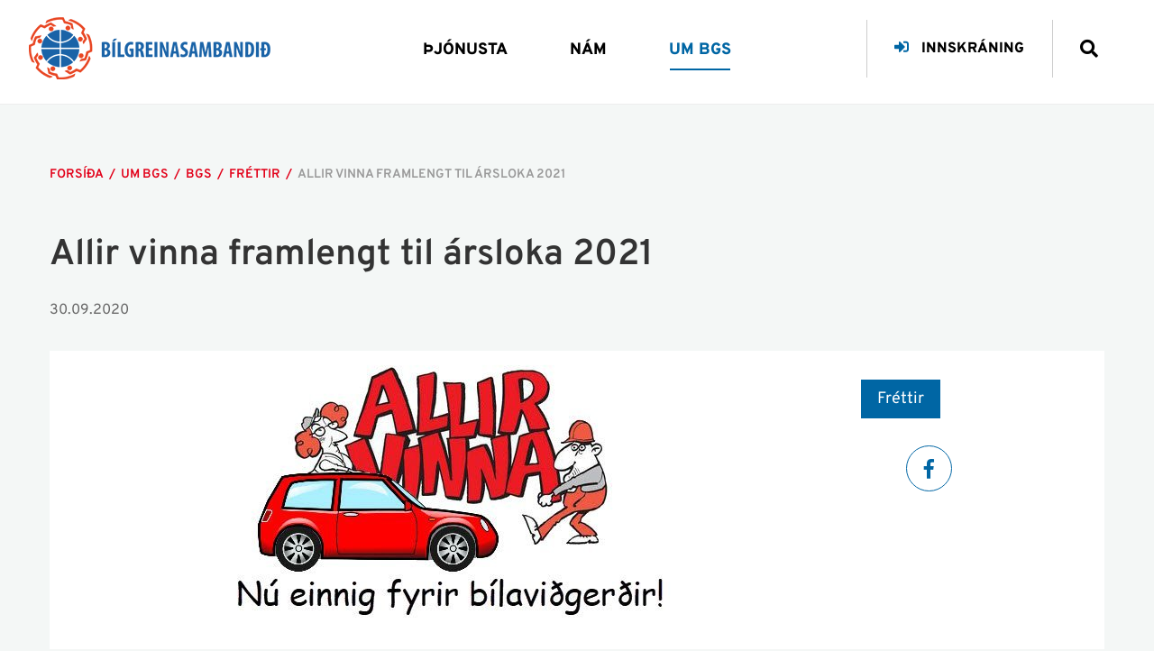

--- FILE ---
content_type: text/html; charset=UTF-8
request_url: https://www.bgs.is/is/um-bgs/bgs/frettir/allir-vinna-framlengt-til-arsloka-2021
body_size: 20212
content:

<!DOCTYPE html>
<!--
		Stefna ehf. - Moya Vefumsjónarkerfi
		- - - - - - - - - - - - - - - - - -
		http://www.moya.is
		Moya - útgáfa 1.16.2		- - - - - - - - - - - - - - - - - -
-->
<html xmlns="http://www.w3.org/1999/xhtml" lang="is">
<head>
	<meta http-equiv="X-UA-Compatible" content="IE=edge">
	<meta name="viewport" content="width=device-width, initial-scale=1.0">
	<meta name="theme-color" content="#ff9706" >
	<meta name="description" content="Nú hafa þau ánægjulegu tíðindi borist að „Allir vinna“ hefur verið framlengt út árið 2021 en upphaflega stóð aðeins til að leiðin yrði í gildi til næstu ár" >
	<meta charset="UTF-8">
	<meta name="author" content="Bílgreinasambandið" >
	<meta name="generator" content="Moya 1.16.2" >
	<meta property="og:title" content="Allir vinna framlengt til &aacute;rsloka 2021">
	<meta property="og:image" content="https://www.bgs.is/static/news/allir-vinna-augl-4.jpg?v=1769005330">
	<meta property="og:url" content="https://www.bgs.is/is/um-bgs/bgs/frettir/allir-vinna-framlengt-til-arsloka-2021">
	<meta property="og:site_name" content="B&iacute;lgreinasambandi&eth;">
	<meta property="og:updated_time" content="1601475802">
	<meta property="og:image:width" content="583">
	<meta property="og:image:height" content="308">
	<meta property="og:locale" content="is_IS">
	<meta property="og:description" content="N&uacute; hafa &thorn;au &aacute;n&aelig;gjulegu t&iacute;&eth;indi borist a&eth; &bdquo;Allir vinna&ldquo; hefur veri&eth; framlengt &uacute;t &aacute;ri&eth; 2021 en upphaflega st&oacute;&eth; a&eth;eins til a&eth; lei&eth;in yr&eth;i &iacute; gildi til n&aelig;stu &aacute;r">
	<meta property="og:type" content="article">

	<title>Allir vinna framlengt til ársloka 2021 | Bílgreinasambandið</title>
	<link href="/static/themes/2019/theme.css?v=3c6137c01e" rel="stylesheet" media="all" type="text/css" />

	<link rel="apple-touch-icon" sizes="180x180" href="/static/themes/2019/favicon/apple-touch-icon.png?v=14f377510b">
	<link rel="icon" type="image/png" sizes="32x32" href="/static/themes/2019/favicon/favicon-32x32.png?v=a4f52ae1b4">
	<link rel="icon" type="image/png" sizes="16x16" href="/static/themes/2019/favicon/favicon-16x16.png?v=3887d0c82b">
	<link rel="manifest" href="/static/themes/2019/favicon/site.webmanifest">
	<link rel="mask-icon" href="/static/themes/2019/favicon/safari-pinned-tab.svg?v=43b591fcd5" color="#0066a4">
	<link rel="shortcut icon" href="/static/themes/2019/favicon/favicon.ico?v=25b460c5a9">
	<meta name="msapplication-TileColor" content="#0066a4">
	<meta name="msapplication-config" content="/static/themes/2019/favicon/browserconfig.xml">
	<meta name="theme-color" content="#0066a4">

	<link href="/is/feed" rel="alternate" type="application/rss+xml" title="RSS - Fréttir" >
	<link href="/is/um-bgs/bgs/frettir/allir-vinna-framlengt-til-arsloka-2021" rel="canonical" >
	<link href="/favicon.ico" rel="icon" type="image/x-icon" >
	<link href="/favicon.ico" rel="shortcut icon" type="image/x-icon" >
	
</head>
<body class="is news hideright newsView" data-static-version="1769005330">
	
	<div id="fb-root"></div>
    <script>(function(d, s, id) {
            var js, fjs = d.getElementsByTagName(s)[0];
            if (d.getElementById(id)) return;
            js = d.createElement(s); js.id = id;
            js.src = "//connect.facebook.net/is_IS/sdk.js#xfbml=1&version=v2.0";
            fjs.parentNode.insertBefore(js, fjs);
        }(document, 'script', 'facebook-jssdk'));
    </script>

	<div id="page">
		<header>
			<a href="#contentContainer" id="skipToMain">Fara í efni</a>

						<div class="logo">
									<a href="/is" aria-label="Bílgreinasambandið">
						<svg xmlns="http://www.w3.org/2000/svg" xmlns:xlink="http://www.w3.org/1999/xlink" width="268" height="69" viewBox="0 0 268 69"><image width="268" height="69" xlink:href="[data-uri]"/></svg>					</a>
							</div>
			<div class="contentWrap">
				<nav id="mainmenu" aria-label="Valmynd">
					<ul class="menu mmLevel1 " id="mmm-5"><li class="ele-thjonusta si level1 children first goto ord-1"><a href="/is/thjonusta"><span>&THORN;j&oacute;nusta</span></a><ul class="menu mmLevel2 " id="mmm-14"><li class="ele-thjonusta-bgs si level2 children first goto ord-1"><a href="/is/thjonusta/thjonusta-bgs"><span>&THORN;j&oacute;nusta BGS</span></a><ul class="menu mmLevel3 " id="mmm-33"><li class="ele-gaedakerfi-bgs si level3 first ord-1"><a href="/is/thjonusta/thjonusta-bgs/gaedakerfi-bgs"><span>G&aelig;&eth;akerfi BGS</span></a></li><li class="ele-raunverd si level3 ord-2"><a href="/is/thjonusta/thjonusta-bgs/raunverd"><span>Raunver&eth;</span></a></li><li class="ele-autodata si level3 ord-3"><a href="/is/thjonusta/thjonusta-bgs/autodata"><span>Autodata</span></a></li><li class="ele-tolfraedi-og-okutaekjaskra si level3 last ord-4"><a href="/is/thjonusta/thjonusta-bgs/tolfraedi-og-okutaekjaskra"><span>T&ouml;lfr&aelig;&eth;i og &ouml;kut&aelig;kjaskr&aacute;</span></a></li></ul></li><li class="ele-ymsar-upplysingar si level2 children last goto ord-2"><a href="/is/thjonusta/ymsar-upplysingar"><span>&Yacute;msar uppl&yacute;singar</span></a><ul class="menu mmLevel3 " id="mmm-36"><li class="ele-arbok-bilgreina si level3 first ord-1"><a href="/is/thjonusta/ymsar-upplysingar/arbok-bilgreina"><span>&Aacute;rb&oacute;k b&iacute;lgreina</span></a></li><li class="ele-kjarasamningar si level3 ord-2"><a href="/is/thjonusta/ymsar-upplysingar/kjarasamningar"><span>Kjarasamningar</span></a></li><li class="ele-log-og-reglugerdir-bilgreina si level3 ord-3"><a href="/is/thjonusta/ymsar-upplysingar/log-og-reglugerdir-bilgreina"><span>L&ouml;g og regluger&eth;ir b&iacute;lgreina</span></a></li><li class="ele-peningathvaetti si level3 ord-4"><a href="/is/thjonusta/ymsar-upplysingar/peningathvaetti"><span>Peninga&thorn;v&aelig;tti</span></a></li><li class="ele-meistarar-sveinar-og-vidurkennd-starfrettindi-adila-i-bilgreinum si level3 last ord-5"><a href="/is/thjonusta/ymsar-upplysingar/meistarar-sveinar-og-vidurkennd-starfrettindi-adila-i-bilgreinum"><span>Meistarar, sveinar og vi&eth;urkennd starfr&eacute;ttindi a&eth;ila &iacute; b&iacute;lgreinum</span></a></li></ul></li></ul></li><li class="ele-nam si level1 ord-2"><a href="/is/nam"><span>N&aacute;m</span></a></li><li class="ele-um-bgs si level1 selectedLevel1 children last goto ord-3"><a href="/is/um-bgs"><span>Um bgs</span></a><ul class="menu mmLevel2 " id="mmm-12"><li class="ele-bgs si level2 selectedLevel2 children first goto ord-1"><a href="/is/um-bgs/bgs"><span>Bgs</span></a><ul class="menu mmLevel3 " id="mmm-19"><li class="ele-starfsmenn-bgs si level3 first ord-1"><a href="/is/um-bgs/bgs/starfsmenn-bgs"><span>Starfsmenn BGS</span></a></li><li class="ele-fjolmidlar si level3 ord-2"><a href="/is/um-bgs/bgs/fjolmidlar"><span>Fj&ouml;lmi&eth;lar</span></a></li><li class="ele-frettir si level3 selectedLevel3 active ord-3"><a href="/is/um-bgs/bgs/frettir"><span>Fr&eacute;ttir</span></a></li><li class="ele-verkefni-og-abyrgd si level3 ord-4"><a href="/is/um-bgs/bgs/verkefni-og-abyrgd"><span>Verkefni og &aacute;byrg&eth;</span></a></li><li class="ele-vidburdir si level3 last ord-5"><a href="/is/um-bgs/bgs/vidburdir"><span>Vi&eth;bur&eth;ir</span></a></li></ul></li><li class="ele-hlutverk-og-stjorn si level2 children goto ord-2"><a href="/is/um-bgs/hlutverk-og-stjorn"><span>Hlutverk og stj&oacute;rn</span></a><ul class="menu mmLevel3 " id="mmm-20"><li class="ele-um-okkur si level3 first ord-1"><a href="/is/um-bgs/hlutverk-og-stjorn/um-okkur"><span>Um okkur</span></a></li><li class="ele-stjorn-og-nefndir si level3 ord-2"><a href="/is/um-bgs/hlutverk-og-stjorn/stjorn-og-nefndir"><span>Stj&oacute;rn og nefndir</span></a></li><li class="ele-bgs-i-atvinnulifinu si level3 ord-3"><a href="/is/um-bgs/hlutverk-og-stjorn/bgs-i-atvinnulifinu"><span>BGS og atvinnul&iacute;fi&eth;</span></a></li><li class="ele-log-felagsins si level3 ord-4"><a href="/is/um-bgs/hlutverk-og-stjorn/log-felagsins"><span>L&ouml;g f&eacute;lagsins</span></a></li><li class="ele-saga si level3 ord-5"><a href="/is/um-bgs/hlutverk-og-stjorn/saga"><span>Saga BGS</span></a></li><li class="ele-systursamtok si level3 last ord-6"><a href="/is/um-bgs/hlutverk-og-stjorn/systursamtok"><span>Systursamt&ouml;k</span></a></li></ul></li><li class="ele-felagsmenn si level2 children last goto ord-3"><a href="/is/um-bgs/felagsmenn"><span>F&eacute;lagsmenn</span></a><ul class="menu mmLevel3 " id="mmm-21"><li class="ele-felagatal si level3 first ord-1"><a href="/is/um-bgs/felagsmenn/felagatal"><span>F&eacute;lagatal</span></a></li><li class="ele-adild si level3 last ord-2"><a href="/is/um-bgs/felagsmenn/adild"><span>S&aelig;ktu um a&eth;ild a&eth; BGS</span></a></li></ul></li></ul></li></ul>				</nav>
			</div>

			<div id="qn" class="rightHeader">
				<div class="headerLink">
					<a href="/stjorn"><i class="fas fa-sign-in-alt"></i> Innskráning</a>
				</div>
				<button id="searchToggle" aria-label="Opna leit"
						aria-haspopup="true" aria-controls="searchForm">
					<i class="fa fa-search" aria-hidden="true"></i>
					<i class="fas fa-times" aria-hidden="true"></i>
				</button>
			</div>

			<button id="mainmenuToggle" aria-label="Opna/loka valmynd"
					aria-haspopup="true" aria-controls="mainmenu">
				<span class="first"></span>
				<span class="middle"></span>
				<span class="last"></span>
			</button>

			<div id="searchBox" role="search" class="toggle width">
				<form id="searchForm" name="searchForm" method="get" action="/is/leit">
<div id="elm_q" class="elm_text elm">
<span class="lmnt"><input type="text" name="q" id="q" value="" placeholder="Leita á vef bgs.is" class="text searchQ"></span></div>
<div id="elm_submit" class="elm_submit elm">
<input type="submit" id="searchSubmit" value="Leita"></div></form>			</div>

					</header>

				<nav id="breadcrumbsWrap" aria-label="Brauðmolar">
			<div class="contentWrap">
				
<div id="breadcrumbs" class="box">
	
        <div class="boxText">
		<a href="/is" class="first">Forsíða</a><span class="sep"> / </span><a href="/is/um-bgs">Um bgs</a><span class="sep"> / </span><a href="/is/um-bgs/bgs">Bgs</a><span class="sep"> / </span><a href="/is/um-bgs/bgs/frettir">Fréttir</a><span class="sep"> / </span><a href="/is/um-bgs/bgs/frettir/allir-vinna-framlengt-til-arsloka-2021" class="last">Allir vinna framlengt til ársloka 2021</a>
	</div>
</div>			</div>
		</nav>
				<div id="contentContainer" tabindex="-1">
			<div class="contentWrap">
				
				<div class="row">
					<main id="main">
													
<div id="news" class="box">
	<div class="boxTitle"><h1>Allir vinna framlengt til ársloka 2021</h1></div>
        <div class="boxText">
		<div class="entry hasImage">
	<div class="entryInfo">
		<span class="date">
			30.09.2020		</span>
	</div>
	<div class="entryContent">
		<div class="info">
			<div class="category">
				Fréttir			</div>
			<div class="toolbox">
	<div id="share">
	<a class="share" href="https://facebook.com/sharer.php?u=https%3A%2F%2Fwww.bgs.is%2Fis%2Fum-bgs%2Fbgs%2Ffrettir%2Fallir-vinna-framlengt-til-arsloka-2021" aria-label="Facebook">
		<i class="fab fa-facebook-f" aria-hidden="true"></i>
	</a>
</div>
</div>		</div>
				<div class="entryImage medium">
			<a href="/static/news/lg/allir-vinna-augl-4.jpg" class="fancybox">
				<img alt="Allir vinna framlengt til ársloka 2021" src="https://static.stefna.is/moya/images/1.png" class="responsive" data-src="/static/news/lg/allir-vinna-augl-4.jpg" data-lg="/static/news/lg/allir-vinna-augl-4.jpg" data-md="/static/news/md/allir-vinna-augl-4.jpg" data-sm="/static/news/sm/allir-vinna-augl-4.jpg" data-xs="/static/news/xs/allir-vinna-augl-4.jpg" />
			</a>
					</div>
				<div class="content">
			<p>Fyrir tilstuðlan Bílgreinasambandsins var bílgreinin tekin inn í „Allir vinna“ hjá Skattinum fyrr á árinu, sem gerir það að verkum að frá og með 1. mars síðastliðnum hefur verið hægt að sækja um 100% endurgreiðslu virðisaukaskatts vegna vinnu við bílaviðgerðir á fólksbílum. Var þetta afrakstur mikillar vinnu af hálfu Bílgreinasambandsins sem hafði um nokkurt skeið barist fyrir því að bílgreinin yrði hluti af þessu úrræði hins opinbera.</p>
<p>Nú hafa þau ánægjulegu tíðindi borist að „Allir vinna“ hefur verið framlengt út árið 2021 en upphaflega stóð aðeins til að leiðin yrði í gildi til næstu áramóta. Var þetta kynnt í gær sem hluti af aðgerðum stjórnvalda til að mæta ástandinu vegna kórónuveirunnar og til að tryggja stöðugleika á vinnumarkaðnum vegna Lífskjarasamningsins.</p>
<p><strong>Mikil ánægja meðal viðskiptavina bílaverkstæða</strong></p>
<p>Um leið og ljóst var að árangur af erfiði sambandsins myndi skila sér þá hófst jafnframt vinna við að upplýsa neytendur sem best svo úrræðið yrði vel nýtt og myndi ýta enn frekar undir viðskipti við bílaverkstæði á óvissutímum. Fólst það m.a. í öflugri upplýsingasíðu á <a href="https://blgreinasambandi.cmail19.com/t/j-i-amdtdt-l-y/">www.bgs.is</a> þar sem öllum helstu upplýsingum vegna Allir vinna er komið á framfæri ásamt því sem auglýsingaherferð var keyrð áfram á samfélagsmiðlum.</p>
<p>Þetta skilaði sér heldur betur því umferð um heimasíðu sambandsins hefur margfaldast og mikið verið um símtöl inn á skrifstofu sambandsins frá neytendum sem eru að leita sér upplýsinga. Var jafnframt nokkuð um heimsóknir á skrifstofu sambandsins frá fólki sem ætlaði að sækja um endurgreiðsluna sína, en rétt er að benda á að ferlið er að fullu rafrænt hjá Skattinum og hægt að finna hlekk inn á umsóknarferlið á <a href="https://blgreinasambandi.cmail19.com/t/j-i-amdtdt-l-j/">www.bgs.is</a></p>
<p><strong>María Jóna Magnúsdóttir, framkvæmdastjóri Bílgreinasambandsins</strong></p>
<p>„Það hefur verið ótrúlegt að fylgjast með þróun mála eftir að opnað var fyrir umsóknir um endurgreiðslur vegna bílaviðgerða en skv. nýjustu upplýsingum hafa borist í kringum 7.300 umsóknir til Skattsins. Er það þrátt fyrir að ekki sé langt síðan að úrræðið var kynnt og það sýnir okkur að þörfin fyrir svona úrræði var svo sannarlega fyrir hendi og bílgreinin hefði í raun átt að vera komin þarna inn fyrir löngu síðan. Kortaveltutölur vegna bílaviðgerða renna svo stoðum undir að árangurinn sé raunverulegur því veltan hefur verið ívið meiri en á sama tíma 2019.</p>
<p>Þessar góðu viðtökur neytenda gleðja okkur mjög því þetta hefur verið eitt af stóru verkefnum Bílgreinasambandsins á síðustu misserum og það er alltaf gaman að mikil og góð vinna skili sér í árangri öllum til hagsbóta. Nú hefur gleðin svo sannarlega ekki minnkað eftir að stjórnvöld kynntu framlengingu á úrræðinu út árið 2021 því það þýðir einfaldlega að fleiri geti nýtt sér þessa góðu leið vegna fólksbíla í þeirra eigu.“</p>		</div>
	</div>
		<div class="entryFooter">
				<a class="back" href="" onclick="javascript:history.back();return false;">Til baka í yfirlit</a>
	</div>
	<br class="clear"/>
	</div>

	</div>
</div>						
					</main>

									</div>
			</div>
		</div>
		
	</div>
	<footer>
		<div class="footerWrap">
			<div id="box_footerInfo_3" class="box box_footerInfo box_ord_1 first"><div class="boxTitle"><h2>Bílgreinasambandið</h2></div><div class="boxText"><div class="footerInfo">
			<div class="content">
			<ul>
<li>Borgartúni 35</li>
<li>Sími:&nbsp;<a href="tel:+3545681550">568 1550</a></li>
<li>105 Reykjavík</li>
<li>Kt. 440181-0159</li>
<li>VSK nr. 43787</li>
</ul>		</div>
				<a class="email" href="mailto:bgs@bgs.is" target="_blank">bgs@bgs.is</a>
	</div></div>
</div>
<div id="box_pagecontent_1" class="box box_pagecontent box_ord_3 last"><div class="boxText"><ul>
<li><a href="https://www.facebook.com/Bilgreinasambandid/">Við erum líka á Facebook</a></li>
</ul></div>
</div>
		</div>
	</footer>
			<!-- Facebook Pixel Code -->
	<script>
		!function(f,b,e,v,n,t,s)
		{if(f.fbq)return;n=f.fbq=function(){n.callMethod?
			n.callMethod.apply(n,arguments):n.queue.push(arguments)};
			if(!f._fbq)f._fbq=n;n.push=n;n.loaded=!0;n.version='2.0';
			n.queue=[];t=b.createElement(e);t.async=!0;
			t.src=v;s=b.getElementsByTagName(e)[0];
			s.parentNode.insertBefore(t,s)}(window,document,'script',
			'https://connect.facebook.net/en_US/fbevents.js');
		fbq('init', '170584937073436');
		fbq('track', 'PageView');
	</script>
	<noscript>
		<img height="1" width="1"
			 src="https://www.facebook.com/tr?id=170584937073436&ev=PageView
&noscript=1"/>
	</noscript>
	<!-- End Facebook Pixel Code -->
	<script src="//ajax.googleapis.com/ajax/libs/jquery/1.11.1/jquery.min.js"></script>
	<script src="//ajax.googleapis.com/ajax/libs/jqueryui/1.11.2/jquery-ui.min.js"></script>
		<script type="text/javascript" src="/_moya/javascripts/dist/bundle.min.js?v=1769005330"></script>	<script src="/static/themes/2019/js/moya.min.js?v=9ade441c1f"></script>
	<script src="/static/themes/2019/js/site.min.js?v=32a2d25323"></script>
	
<script type="text/javascript">
<!--//--><![CDATA[//><!--
moya.division = 'is';
moya.lang = 'is';
moya.fancybox.init();
$(function() { $("a.fancybox").fancybox({ helpers:{ title:{ type:"inside" },media:true },openEffect:"elastic",closeEffect:"elastic" }); });
$(function() { $("a.slideshow").fancybox({ helpers:{ title:{ type:"inside" },buttons:true,media:true },openEffect:"elastic",closeEffect:"elastic",playSpeed:4000,prevEffect:"none",nextEffect:"none",closeBtn:false }); });
$(function() { $("img.responsive").responsiveImg(); });

//--><!]]>
</script>

</body>
</html>


--- FILE ---
content_type: application/javascript
request_url: https://www.bgs.is/static/themes/2019/js/site.min.js?v=32a2d25323
body_size: 60582
content:
/*!
 * Isotope PACKAGED v2.1.1
 * Filter & sort magical layouts
 * http://isotope.metafizzy.co
 */
(function(t){function e(){}function i(t){function i(e){e.prototype.option||(e.prototype.option=function(e){t.isPlainObject(e)&&(this.options=t.extend(!0,this.options,e))})}function n(e,i){t.fn[e]=function(n){if("string"==typeof n){for(var r=s.call(arguments,1),a=0,l=this.length;l>a;a++){var c=this[a],d=t.data(c,e);if(d)if(t.isFunction(d[n])&&"_"!==n.charAt(0)){var h=d[n].apply(d,r);if(void 0!==h)return h}else o("no such method '"+n+"' for "+e+" instance");else o("cannot call methods on "+e+" prior to initialization; attempted to call '"+n+"'")}return this}return this.each((function(){var s=t.data(this,e);s?(s.option(n),s._init()):(s=new i(this,n),t.data(this,e,s))}))}}if(t){var o="undefined"==typeof console?e:function(t){console.error(t)};return t.bridget=function(t,e){i(e),n(t,e)},t.bridget}}var s=Array.prototype.slice;"function"==typeof define&&define.amd?define("jquery-bridget/jquery.bridget",["jquery"],i):"object"==typeof exports?i(require("jquery")):i(t.jQuery)})(window),function(t){function e(e){var i=t.event;return i.target=i.target||i.srcElement||e,i}var i=document.documentElement,s=function(){};i.addEventListener?s=function(t,e,i){t.addEventListener(e,i,!1)}:i.attachEvent&&(s=function(t,i,s){t[i+s]=s.handleEvent?function(){var i=e(t);s.handleEvent.call(s,i)}:function(){var i=e(t);s.call(t,i)},t.attachEvent("on"+i,t[i+s])});var n=function(){};i.removeEventListener?n=function(t,e,i){t.removeEventListener(e,i,!1)}:i.detachEvent&&(n=function(t,e,i){t.detachEvent("on"+e,t[e+i]);try{delete t[e+i]}catch(s){t[e+i]=void 0}});var o={bind:s,unbind:n};"function"==typeof define&&define.amd?define("eventie/eventie",o):"object"==typeof exports?module.exports=o:t.eventie=o}(this),function(t){function e(t){"function"==typeof t&&(e.isReady?t():r.push(t))}function i(t){var i="readystatechange"===t.type&&"complete"!==o.readyState;e.isReady||i||s()}function s(){e.isReady=!0;for(var t=0,i=r.length;i>t;t++){(0,r[t])()}}function n(n){return"complete"===o.readyState?s():(n.bind(o,"DOMContentLoaded",i),n.bind(o,"readystatechange",i),n.bind(t,"load",i)),e}var o=t.document,r=[];e.isReady=!1,"function"==typeof define&&define.amd?define("doc-ready/doc-ready",["eventie/eventie"],n):"object"==typeof exports?module.exports=n(require("eventie")):t.docReady=n(t.eventie)}(window),function(){function t(){}function e(t,e){for(var i=t.length;i--;)if(t[i].listener===e)return i;return-1}function i(t){return function(){return this[t].apply(this,arguments)}}var s=t.prototype,n=this,o=n.EventEmitter;s.getListeners=function(t){var e,i,s=this._getEvents();if(t instanceof RegExp)for(i in e={},s)s.hasOwnProperty(i)&&t.test(i)&&(e[i]=s[i]);else e=s[t]||(s[t]=[]);return e},s.flattenListeners=function(t){var e,i=[];for(e=0;t.length>e;e+=1)i.push(t[e].listener);return i},s.getListenersAsObject=function(t){var e,i=this.getListeners(t);return i instanceof Array&&((e={})[t]=i),e||i},s.addListener=function(t,i){var s,n=this.getListenersAsObject(t),o="object"==typeof i;for(s in n)n.hasOwnProperty(s)&&-1===e(n[s],i)&&n[s].push(o?i:{listener:i,once:!1});return this},s.on=i("addListener"),s.addOnceListener=function(t,e){return this.addListener(t,{listener:e,once:!0})},s.once=i("addOnceListener"),s.defineEvent=function(t){return this.getListeners(t),this},s.defineEvents=function(t){for(var e=0;t.length>e;e+=1)this.defineEvent(t[e]);return this},s.removeListener=function(t,i){var s,n,o=this.getListenersAsObject(t);for(n in o)o.hasOwnProperty(n)&&(-1!==(s=e(o[n],i))&&o[n].splice(s,1));return this},s.off=i("removeListener"),s.addListeners=function(t,e){return this.manipulateListeners(!1,t,e)},s.removeListeners=function(t,e){return this.manipulateListeners(!0,t,e)},s.manipulateListeners=function(t,e,i){var s,n,o=t?this.removeListener:this.addListener,r=t?this.removeListeners:this.addListeners;if("object"!=typeof e||e instanceof RegExp)for(s=i.length;s--;)o.call(this,e,i[s]);else for(s in e)e.hasOwnProperty(s)&&(n=e[s])&&("function"==typeof n?o.call(this,s,n):r.call(this,s,n));return this},s.removeEvent=function(t){var e,i=typeof t,s=this._getEvents();if("string"===i)delete s[t];else if(t instanceof RegExp)for(e in s)s.hasOwnProperty(e)&&t.test(e)&&delete s[e];else delete this._events;return this},s.removeAllListeners=i("removeEvent"),s.emitEvent=function(t,e){var i,s,n,o=this.getListenersAsObject(t);for(n in o)if(o.hasOwnProperty(n))for(s=o[n].length;s--;)!0===(i=o[n][s]).once&&this.removeListener(t,i.listener),i.listener.apply(this,e||[])===this._getOnceReturnValue()&&this.removeListener(t,i.listener);return this},s.trigger=i("emitEvent"),s.emit=function(t){var e=Array.prototype.slice.call(arguments,1);return this.emitEvent(t,e)},s.setOnceReturnValue=function(t){return this._onceReturnValue=t,this},s._getOnceReturnValue=function(){return!this.hasOwnProperty("_onceReturnValue")||this._onceReturnValue},s._getEvents=function(){return this._events||(this._events={})},t.noConflict=function(){return n.EventEmitter=o,t},"function"==typeof define&&define.amd?define("eventEmitter/EventEmitter",[],(function(){return t})):"object"==typeof module&&module.exports?module.exports=t:n.EventEmitter=t}.call(this),function(t){function e(t){if(t){if("string"==typeof s[t])return t;t=t.charAt(0).toUpperCase()+t.slice(1);for(var e,n=0,o=i.length;o>n;n++)if(e=i[n]+t,"string"==typeof s[e])return e}}var i="Webkit Moz ms Ms O".split(" "),s=document.documentElement.style;"function"==typeof define&&define.amd?define("get-style-property/get-style-property",[],(function(){return e})):"object"==typeof exports?module.exports=e:t.getStyleProperty=e}(window),function(t){function e(t){var e=parseFloat(t);return-1===t.indexOf("%")&&!isNaN(e)&&e}function i(i){function o(){if(!d){d=!0;var n=t.getComputedStyle;if(a=function(){var t=n?function(t){return n(t,null)}:function(t){return t.currentStyle};return function(e){var i=t(e);return i||s("Style returned "+i+". Are you running this code in a hidden iframe on Firefox? See http://bit.ly/getsizebug1"),i}}(),l=i("boxSizing")){var o=document.createElement("div");o.style.width="200px",o.style.padding="1px 2px 3px 4px",o.style.borderStyle="solid",o.style.borderWidth="1px 2px 3px 4px",o.style[l]="border-box";var r=document.body||document.documentElement;r.appendChild(o);var h=a(o);c=200===e(h.width),r.removeChild(o)}}}function r(e,i){if(t.getComputedStyle||-1===i.indexOf("%"))return i;var s=e.style,n=s.left,o=e.runtimeStyle,r=o&&o.left;return r&&(o.left=e.currentStyle.left),s.left=i,i=s.pixelLeft,s.left=n,r&&(o.left=r),i}var a,l,c,d=!1;return function(t){if(o(),"string"==typeof t&&(t=document.querySelector(t)),t&&"object"==typeof t&&t.nodeType){var i=a(t);if("none"===i.display)return function(){for(var t={width:0,height:0,innerWidth:0,innerHeight:0,outerWidth:0,outerHeight:0},e=0,i=n.length;i>e;e++)t[n[e]]=0;return t}();var s={};s.width=t.offsetWidth,s.height=t.offsetHeight;for(var d=s.isBorderBox=!(!l||!i[l]||"border-box"!==i[l]),h=0,u=n.length;u>h;h++){var p=n[h],f=i[p];f=r(t,f);var m=parseFloat(f);s[p]=isNaN(m)?0:m}var g=s.paddingLeft+s.paddingRight,v=s.paddingTop+s.paddingBottom,y=s.marginLeft+s.marginRight,b=s.marginTop+s.marginBottom,w=s.borderLeftWidth+s.borderRightWidth,x=s.borderTopWidth+s.borderBottomWidth,_=d&&c,$=e(i.width);!1!==$&&(s.width=$+(_?0:g+w));var C=e(i.height);return!1!==C&&(s.height=C+(_?0:v+x)),s.innerWidth=s.width-(g+w),s.innerHeight=s.height-(v+x),s.outerWidth=s.width+y,s.outerHeight=s.height+b,s}}}var s="undefined"==typeof console?function(){}:function(t){console.error(t)},n=["paddingLeft","paddingRight","paddingTop","paddingBottom","marginLeft","marginRight","marginTop","marginBottom","borderLeftWidth","borderRightWidth","borderTopWidth","borderBottomWidth"];"function"==typeof define&&define.amd?define("get-size/get-size",["get-style-property/get-style-property"],i):"object"==typeof exports?module.exports=i(require("desandro-get-style-property")):t.getSize=i(t.getStyleProperty)}(window),function(t){function e(t,e){return t[n](e)}function i(t){t.parentNode||document.createDocumentFragment().appendChild(t)}var s,n=function(){if(t.matchesSelector)return"matchesSelector";for(var e=["webkit","moz","ms","o"],i=0,s=e.length;s>i;i++){var n=e[i]+"MatchesSelector";if(t[n])return n}}();if(n){var o=e(document.createElement("div"),"div");s=o?e:function(t,s){return i(t),e(t,s)}}else s=function(t,e){i(t);for(var s=t.parentNode.querySelectorAll(e),n=0,o=s.length;o>n;n++)if(s[n]===t)return!0;return!1};"function"==typeof define&&define.amd?define("matches-selector/matches-selector",[],(function(){return s})):"object"==typeof exports?module.exports=s:window.matchesSelector=s}(Element.prototype),function(t){function e(t,e,i){function n(t,e){t&&(this.element=t,this.layout=e,this.position={x:0,y:0},this._create())}var o=i("transition"),r=i("transform"),a=o&&r,l=!!i("perspective"),c={WebkitTransition:"webkitTransitionEnd",MozTransition:"transitionend",OTransition:"otransitionend",transition:"transitionend"}[o],d=["transform","transition","transitionDuration","transitionProperty"],h=function(){for(var t={},e=0,s=d.length;s>e;e++){var n=d[e],o=i(n);o&&o!==n&&(t[n]=o)}return t}();(function(t,e){for(var i in e)t[i]=e[i]})(n.prototype,t.prototype),n.prototype._create=function(){this._transn={ingProperties:{},clean:{},onEnd:{}},this.css({position:"absolute"})},n.prototype.handleEvent=function(t){var e="on"+t.type;this[e]&&this[e](t)},n.prototype.getSize=function(){this.size=e(this.element)},n.prototype.css=function(t){var e=this.element.style;for(var i in t){e[h[i]||i]=t[i]}},n.prototype.getPosition=function(){var t=s(this.element),e=this.layout.options,i=e.isOriginLeft,n=e.isOriginTop,o=parseInt(t[i?"left":"right"],10),r=parseInt(t[n?"top":"bottom"],10);o=isNaN(o)?0:o,r=isNaN(r)?0:r;var a=this.layout.size;o-=i?a.paddingLeft:a.paddingRight,r-=n?a.paddingTop:a.paddingBottom,this.position.x=o,this.position.y=r},n.prototype.layoutPosition=function(){var t=this.layout.size,e=this.layout.options,i={};e.isOriginLeft?(i.left=this.position.x+t.paddingLeft+"px",i.right=""):(i.right=this.position.x+t.paddingRight+"px",i.left=""),e.isOriginTop?(i.top=this.position.y+t.paddingTop+"px",i.bottom=""):(i.bottom=this.position.y+t.paddingBottom+"px",i.top=""),this.css(i),this.emitEvent("layout",[this])};var u=l?function(t,e){return"translate3d("+t+"px, "+e+"px, 0)"}:function(t,e){return"translate("+t+"px, "+e+"px)"};n.prototype._transitionTo=function(t,e){this.getPosition();var i=this.position.x,s=this.position.y,n=parseInt(t,10),o=parseInt(e,10),r=n===this.position.x&&o===this.position.y;if(this.setPosition(t,e),!r||this.isTransitioning){var a=t-i,l=e-s,c={},d=this.layout.options;a=d.isOriginLeft?a:-a,l=d.isOriginTop?l:-l,c.transform=u(a,l),this.transition({to:c,onTransitionEnd:{transform:this.layoutPosition},isCleaning:!0})}else this.layoutPosition()},n.prototype.goTo=function(t,e){this.setPosition(t,e),this.layoutPosition()},n.prototype.moveTo=a?n.prototype._transitionTo:n.prototype.goTo,n.prototype.setPosition=function(t,e){this.position.x=parseInt(t,10),this.position.y=parseInt(e,10)},n.prototype._nonTransition=function(t){for(var e in this.css(t.to),t.isCleaning&&this._removeStyles(t.to),t.onTransitionEnd)t.onTransitionEnd[e].call(this)},n.prototype._transition=function(t){if(parseFloat(this.layout.options.transitionDuration)){var e=this._transn;for(var i in t.onTransitionEnd)e.onEnd[i]=t.onTransitionEnd[i];for(i in t.to)e.ingProperties[i]=!0,t.isCleaning&&(e.clean[i]=!0);if(t.from){this.css(t.from);this.element.offsetHeight;null}this.enableTransition(t.to),this.css(t.to),this.isTransitioning=!0}else this._nonTransition(t)};var p=r&&function(t){return t.replace(/([A-Z])/g,(function(t){return"-"+t.toLowerCase()}))}(r)+",opacity";n.prototype.enableTransition=function(){this.isTransitioning||(this.css({transitionProperty:p,transitionDuration:this.layout.options.transitionDuration}),this.element.addEventListener(c,this,!1))},n.prototype.transition=n.prototype[o?"_transition":"_nonTransition"],n.prototype.onwebkitTransitionEnd=function(t){this.ontransitionend(t)},n.prototype.onotransitionend=function(t){this.ontransitionend(t)};var f={"-webkit-transform":"transform","-moz-transform":"transform","-o-transform":"transform"};n.prototype.ontransitionend=function(t){if(t.target===this.element){var e=this._transn,i=f[t.propertyName]||t.propertyName;if(delete e.ingProperties[i],function(t){for(var e in t)return!1;return!0}(e.ingProperties)&&this.disableTransition(),i in e.clean&&(this.element.style[t.propertyName]="",delete e.clean[i]),i in e.onEnd)e.onEnd[i].call(this),delete e.onEnd[i];this.emitEvent("transitionEnd",[this])}},n.prototype.disableTransition=function(){this.removeTransitionStyles(),this.element.removeEventListener(c,this,!1),this.isTransitioning=!1},n.prototype._removeStyles=function(t){var e={};for(var i in t)e[i]="";this.css(e)};var m={transitionProperty:"",transitionDuration:""};return n.prototype.removeTransitionStyles=function(){this.css(m)},n.prototype.removeElem=function(){this.element.parentNode.removeChild(this.element),this.emitEvent("remove",[this])},n.prototype.remove=function(){if(o&&parseFloat(this.layout.options.transitionDuration)){var t=this;this.on("transitionEnd",(function(){return t.removeElem(),!0})),this.hide()}else this.removeElem()},n.prototype.reveal=function(){delete this.isHidden,this.css({display:""});var t=this.layout.options;this.transition({from:t.hiddenStyle,to:t.visibleStyle,isCleaning:!0})},n.prototype.hide=function(){this.isHidden=!0,this.css({display:""});var t=this.layout.options;this.transition({from:t.visibleStyle,to:t.hiddenStyle,isCleaning:!0,onTransitionEnd:{opacity:function(){this.isHidden&&this.css({display:"none"})}}})},n.prototype.destroy=function(){this.css({position:"",left:"",right:"",top:"",bottom:"",transition:"",transform:""})},n}var i=t.getComputedStyle,s=i?function(t){return i(t,null)}:function(t){return t.currentStyle};"function"==typeof define&&define.amd?define("outlayer/item",["eventEmitter/EventEmitter","get-size/get-size","get-style-property/get-style-property"],e):"object"==typeof exports?module.exports=e(require("wolfy87-eventemitter"),require("get-size"),require("desandro-get-style-property")):(t.Outlayer={},t.Outlayer.Item=e(t.EventEmitter,t.getSize,t.getStyleProperty))}(window),function(t){function e(t,e){for(var i in e)t[i]=e[i];return t}function i(t){var e=[];if(function(t){return"[object Array]"===c.call(t)}(t))e=t;else if(t&&"number"==typeof t.length)for(var i=0,s=t.length;s>i;i++)e.push(t[i]);else e.push(t);return e}function s(t,e){var i=h(e,t);-1!==i&&e.splice(i,1)}function n(n,c,h,u,p,f){function m(t,i){if("string"==typeof t&&(t=o.querySelector(t)),t&&d(t)){this.element=t,this.options=e({},this.constructor.defaults),this.option(i);var s=++g;this.element.outlayerGUID=s,v[s]=this,this._create(),this.options.isInitLayout&&this.layout()}else r&&r.error("Bad "+this.constructor.namespace+" element: "+t)}var g=0,v={};return m.namespace="outlayer",m.Item=f,m.defaults={containerStyle:{position:"relative"},isInitLayout:!0,isOriginLeft:!0,isOriginTop:!0,isResizeBound:!0,isResizingContainer:!0,transitionDuration:"0.4s",hiddenStyle:{opacity:0,transform:"scale(0.001)"},visibleStyle:{opacity:1,transform:"scale(1)"}},e(m.prototype,h.prototype),m.prototype.option=function(t){e(this.options,t)},m.prototype._create=function(){this.reloadItems(),this.stamps=[],this.stamp(this.options.stamp),e(this.element.style,this.options.containerStyle),this.options.isResizeBound&&this.bindResize()},m.prototype.reloadItems=function(){this.items=this._itemize(this.element.children)},m.prototype._itemize=function(t){for(var e=this._filterFindItemElements(t),i=this.constructor.Item,s=[],n=0,o=e.length;o>n;n++){var r=new i(e[n],this);s.push(r)}return s},m.prototype._filterFindItemElements=function(t){t=i(t);for(var e=this.options.itemSelector,s=[],n=0,o=t.length;o>n;n++){var r=t[n];if(d(r))if(e){p(r,e)&&s.push(r);for(var a=r.querySelectorAll(e),l=0,c=a.length;c>l;l++)s.push(a[l])}else s.push(r)}return s},m.prototype.getItemElements=function(){for(var t=[],e=0,i=this.items.length;i>e;e++)t.push(this.items[e].element);return t},m.prototype.layout=function(){this._resetLayout(),this._manageStamps();var t=void 0!==this.options.isLayoutInstant?this.options.isLayoutInstant:!this._isLayoutInited;this.layoutItems(this.items,t),this._isLayoutInited=!0},m.prototype._init=m.prototype.layout,m.prototype._resetLayout=function(){this.getSize()},m.prototype.getSize=function(){this.size=u(this.element)},m.prototype._getMeasurement=function(t,e){var i,s=this.options[t];s?("string"==typeof s?i=this.element.querySelector(s):d(s)&&(i=s),this[t]=i?u(i)[e]:s):this[t]=0},m.prototype.layoutItems=function(t,e){t=this._getItemsForLayout(t),this._layoutItems(t,e),this._postLayout()},m.prototype._getItemsForLayout=function(t){for(var e=[],i=0,s=t.length;s>i;i++){var n=t[i];n.isIgnored||e.push(n)}return e},m.prototype._layoutItems=function(t,e){function i(){s.emitEvent("layoutComplete",[s,t])}var s=this;if(t&&t.length){this._itemsOn(t,"layout",i);for(var n=[],o=0,r=t.length;r>o;o++){var a=t[o],l=this._getItemLayoutPosition(a);l.item=a,l.isInstant=e||a.isLayoutInstant,n.push(l)}this._processLayoutQueue(n)}else i()},m.prototype._getItemLayoutPosition=function(){return{x:0,y:0}},m.prototype._processLayoutQueue=function(t){for(var e=0,i=t.length;i>e;e++){var s=t[e];this._positionItem(s.item,s.x,s.y,s.isInstant)}},m.prototype._positionItem=function(t,e,i,s){s?t.goTo(e,i):t.moveTo(e,i)},m.prototype._postLayout=function(){this.resizeContainer()},m.prototype.resizeContainer=function(){if(this.options.isResizingContainer){var t=this._getContainerSize();t&&(this._setContainerMeasure(t.width,!0),this._setContainerMeasure(t.height,!1))}},m.prototype._getContainerSize=l,m.prototype._setContainerMeasure=function(t,e){if(void 0!==t){var i=this.size;i.isBorderBox&&(t+=e?i.paddingLeft+i.paddingRight+i.borderLeftWidth+i.borderRightWidth:i.paddingBottom+i.paddingTop+i.borderTopWidth+i.borderBottomWidth),t=Math.max(t,0),this.element.style[e?"width":"height"]=t+"px"}},m.prototype._itemsOn=function(t,e,i){function s(){return++n===o&&i.call(r),!0}for(var n=0,o=t.length,r=this,a=0,l=t.length;l>a;a++){t[a].on(e,s)}},m.prototype.ignore=function(t){var e=this.getItem(t);e&&(e.isIgnored=!0)},m.prototype.unignore=function(t){var e=this.getItem(t);e&&delete e.isIgnored},m.prototype.stamp=function(t){if(t=this._find(t)){this.stamps=this.stamps.concat(t);for(var e=0,i=t.length;i>e;e++){var s=t[e];this.ignore(s)}}},m.prototype.unstamp=function(t){if(t=this._find(t))for(var e=0,i=t.length;i>e;e++){var n=t[e];s(n,this.stamps),this.unignore(n)}},m.prototype._find=function(t){return t?("string"==typeof t&&(t=this.element.querySelectorAll(t)),t=i(t)):void 0},m.prototype._manageStamps=function(){if(this.stamps&&this.stamps.length){this._getBoundingRect();for(var t=0,e=this.stamps.length;e>t;t++){var i=this.stamps[t];this._manageStamp(i)}}},m.prototype._getBoundingRect=function(){var t=this.element.getBoundingClientRect(),e=this.size;this._boundingRect={left:t.left+e.paddingLeft+e.borderLeftWidth,top:t.top+e.paddingTop+e.borderTopWidth,right:t.right-(e.paddingRight+e.borderRightWidth),bottom:t.bottom-(e.paddingBottom+e.borderBottomWidth)}},m.prototype._manageStamp=l,m.prototype._getElementOffset=function(t){var e=t.getBoundingClientRect(),i=this._boundingRect,s=u(t);return{left:e.left-i.left-s.marginLeft,top:e.top-i.top-s.marginTop,right:i.right-e.right-s.marginRight,bottom:i.bottom-e.bottom-s.marginBottom}},m.prototype.handleEvent=function(t){var e="on"+t.type;this[e]&&this[e](t)},m.prototype.bindResize=function(){this.isResizeBound||(n.bind(t,"resize",this),this.isResizeBound=!0)},m.prototype.unbindResize=function(){this.isResizeBound&&n.unbind(t,"resize",this),this.isResizeBound=!1},m.prototype.onresize=function(){this.resizeTimeout&&clearTimeout(this.resizeTimeout);var t=this;this.resizeTimeout=setTimeout((function(){t.resize(),delete t.resizeTimeout}),100)},m.prototype.resize=function(){this.isResizeBound&&this.needsResizeLayout()&&this.layout()},m.prototype.needsResizeLayout=function(){var t=u(this.element);return this.size&&t&&t.innerWidth!==this.size.innerWidth},m.prototype.addItems=function(t){var e=this._itemize(t);return e.length&&(this.items=this.items.concat(e)),e},m.prototype.appended=function(t){var e=this.addItems(t);e.length&&(this.layoutItems(e,!0),this.reveal(e))},m.prototype.prepended=function(t){var e=this._itemize(t);if(e.length){var i=this.items.slice(0);this.items=e.concat(i),this._resetLayout(),this._manageStamps(),this.layoutItems(e,!0),this.reveal(e),this.layoutItems(i)}},m.prototype.reveal=function(t){var e=t&&t.length;if(e)for(var i=0;e>i;i++){t[i].reveal()}},m.prototype.hide=function(t){var e=t&&t.length;if(e)for(var i=0;e>i;i++){t[i].hide()}},m.prototype.getItem=function(t){for(var e=0,i=this.items.length;i>e;e++){var s=this.items[e];if(s.element===t)return s}},m.prototype.getItems=function(t){if(t&&t.length){for(var e=[],i=0,s=t.length;s>i;i++){var n=t[i],o=this.getItem(n);o&&e.push(o)}return e}},m.prototype.remove=function(t){t=i(t);var e=this.getItems(t);if(e&&e.length){this._itemsOn(e,"remove",(function(){this.emitEvent("removeComplete",[this,e])}));for(var n=0,o=e.length;o>n;n++){var r=e[n];r.remove(),s(r,this.items)}}},m.prototype.destroy=function(){var t=this.element.style;t.height="",t.position="",t.width="";for(var e=0,i=this.items.length;i>e;e++){this.items[e].destroy()}this.unbindResize();var s=this.element.outlayerGUID;delete v[s],delete this.element.outlayerGUID,a&&a.removeData(this.element,this.constructor.namespace)},m.data=function(t){var e=t&&t.outlayerGUID;return e&&v[e]},m.create=function(t,i){function s(){m.apply(this,arguments)}return Object.create?s.prototype=Object.create(m.prototype):e(s.prototype,m.prototype),s.prototype.constructor=s,s.defaults=e({},m.defaults),e(s.defaults,i),s.prototype.settings={},s.namespace=t,s.data=m.data,s.Item=function(){f.apply(this,arguments)},s.Item.prototype=new f,c((function(){for(var e=function(t){return t.replace(/(.)([A-Z])/g,(function(t,e,i){return e+"-"+i})).toLowerCase()}(t),i=o.querySelectorAll(".js-"+e),n="data-"+e+"-options",l=0,c=i.length;c>l;l++){var d,h=i[l],u=h.getAttribute(n);try{d=u&&JSON.parse(u)}catch(t){r&&r.error("Error parsing "+n+" on "+h.nodeName.toLowerCase()+(h.id?"#"+h.id:"")+": "+t);continue}var p=new s(h,d);a&&a.data(h,t,p)}})),a&&a.bridget&&a.bridget(t,s),s},m.Item=f,m}var o=t.document,r=t.console,a=t.jQuery,l=function(){},c=Object.prototype.toString,d="function"==typeof HTMLElement||"object"==typeof HTMLElement?function(t){return t instanceof HTMLElement}:function(t){return t&&"object"==typeof t&&1===t.nodeType&&"string"==typeof t.nodeName},h=Array.prototype.indexOf?function(t,e){return t.indexOf(e)}:function(t,e){for(var i=0,s=t.length;s>i;i++)if(t[i]===e)return i;return-1};"function"==typeof define&&define.amd?define("outlayer/outlayer",["eventie/eventie","doc-ready/doc-ready","eventEmitter/EventEmitter","get-size/get-size","matches-selector/matches-selector","./item"],n):"object"==typeof exports?module.exports=n(require("eventie"),require("doc-ready"),require("wolfy87-eventemitter"),require("get-size"),require("desandro-matches-selector"),require("./item")):t.Outlayer=n(t.eventie,t.docReady,t.EventEmitter,t.getSize,t.matchesSelector,t.Outlayer.Item)}(window),function(t){function e(t){function e(){t.Item.apply(this,arguments)}e.prototype=new t.Item,e.prototype._create=function(){this.id=this.layout.itemGUID++,t.Item.prototype._create.call(this),this.sortData={}},e.prototype.updateSortData=function(){if(!this.isIgnored){this.sortData.id=this.id,this.sortData["original-order"]=this.id,this.sortData.random=Math.random();var t=this.layout.options.getSortData,e=this.layout._sorters;for(var i in t){var s=e[i];this.sortData[i]=s(this.element,this)}}};var i=e.prototype.destroy;return e.prototype.destroy=function(){i.apply(this,arguments),this.css({display:""})},e}"function"==typeof define&&define.amd?define("isotope/js/item",["outlayer/outlayer"],e):"object"==typeof exports?module.exports=e(require("outlayer")):(t.Isotope=t.Isotope||{},t.Isotope.Item=e(t.Outlayer))}(window),function(t){function e(t,e){function i(t){this.isotope=t,t&&(this.options=t.options[this.namespace],this.element=t.element,this.items=t.filteredItems,this.size=t.size)}return function(){function t(t){return function(){return e.prototype[t].apply(this.isotope,arguments)}}for(var s=["_resetLayout","_getItemLayoutPosition","_manageStamp","_getContainerSize","_getElementOffset","needsResizeLayout"],n=0,o=s.length;o>n;n++){var r=s[n];i.prototype[r]=t(r)}}(),i.prototype.needsVerticalResizeLayout=function(){var e=t(this.isotope.element);return this.isotope.size&&e&&e.innerHeight!==this.isotope.size.innerHeight},i.prototype._getMeasurement=function(){this.isotope._getMeasurement.apply(this,arguments)},i.prototype.getColumnWidth=function(){this.getSegmentSize("column","Width")},i.prototype.getRowHeight=function(){this.getSegmentSize("row","Height")},i.prototype.getSegmentSize=function(t,e){var i=t+e,s="outer"+e;if(this._getMeasurement(i,s),!this[i]){var n=this.getFirstItemSize();this[i]=n&&n[s]||this.isotope.size["inner"+e]}},i.prototype.getFirstItemSize=function(){var e=this.isotope.filteredItems[0];return e&&e.element&&t(e.element)},i.prototype.layout=function(){this.isotope.layout.apply(this.isotope,arguments)},i.prototype.getSize=function(){this.isotope.getSize(),this.size=this.isotope.size},i.modes={},i.create=function(t,e){function s(){i.apply(this,arguments)}return s.prototype=new i,e&&(s.options=e),s.prototype.namespace=t,i.modes[t]=s,s},i}"function"==typeof define&&define.amd?define("isotope/js/layout-mode",["get-size/get-size","outlayer/outlayer"],e):"object"==typeof exports?module.exports=e(require("get-size"),require("outlayer")):(t.Isotope=t.Isotope||{},t.Isotope.LayoutMode=e(t.getSize,t.Outlayer))}(window),function(t){function e(t,e){var s=t.create("masonry");return s.prototype._resetLayout=function(){this.getSize(),this._getMeasurement("columnWidth","outerWidth"),this._getMeasurement("gutter","outerWidth"),this.measureColumns();var t=this.cols;for(this.colYs=[];t--;)this.colYs.push(0);this.maxY=0},s.prototype.measureColumns=function(){if(this.getContainerWidth(),!this.columnWidth){var t=this.items[0],i=t&&t.element;this.columnWidth=i&&e(i).outerWidth||this.containerWidth}this.columnWidth+=this.gutter,this.cols=Math.floor((this.containerWidth+this.gutter)/this.columnWidth),this.cols=Math.max(this.cols,1)},s.prototype.getContainerWidth=function(){var t=this.options.isFitWidth?this.element.parentNode:this.element,i=e(t);this.containerWidth=i&&i.innerWidth},s.prototype._getItemLayoutPosition=function(t){t.getSize();var e=t.size.outerWidth%this.columnWidth,s=Math[e&&1>e?"round":"ceil"](t.size.outerWidth/this.columnWidth);s=Math.min(s,this.cols);for(var n=this._getColGroup(s),o=Math.min.apply(Math,n),r=i(n,o),a={x:this.columnWidth*r,y:o},l=o+t.size.outerHeight,c=this.cols+1-n.length,d=0;c>d;d++)this.colYs[r+d]=l;return a},s.prototype._getColGroup=function(t){if(2>t)return this.colYs;for(var e=[],i=this.cols+1-t,s=0;i>s;s++){var n=this.colYs.slice(s,s+t);e[s]=Math.max.apply(Math,n)}return e},s.prototype._manageStamp=function(t){var i=e(t),s=this._getElementOffset(t),n=this.options.isOriginLeft?s.left:s.right,o=n+i.outerWidth,r=Math.floor(n/this.columnWidth);r=Math.max(0,r);var a=Math.floor(o/this.columnWidth);a-=o%this.columnWidth?0:1,a=Math.min(this.cols-1,a);for(var l=(this.options.isOriginTop?s.top:s.bottom)+i.outerHeight,c=r;a>=c;c++)this.colYs[c]=Math.max(l,this.colYs[c])},s.prototype._getContainerSize=function(){this.maxY=Math.max.apply(Math,this.colYs);var t={height:this.maxY};return this.options.isFitWidth&&(t.width=this._getContainerFitWidth()),t},s.prototype._getContainerFitWidth=function(){for(var t=0,e=this.cols;--e&&0===this.colYs[e];)t++;return(this.cols-t)*this.columnWidth-this.gutter},s.prototype.needsResizeLayout=function(){var t=this.containerWidth;return this.getContainerWidth(),t!==this.containerWidth},s}var i=Array.prototype.indexOf?function(t,e){return t.indexOf(e)}:function(t,e){for(var i=0,s=t.length;s>i;i++){if(t[i]===e)return i}return-1};"function"==typeof define&&define.amd?define("masonry/masonry",["outlayer/outlayer","get-size/get-size"],e):"object"==typeof exports?module.exports=e(require("outlayer"),require("get-size")):t.Masonry=e(t.Outlayer,t.getSize)}(window),function(t){function e(t,e){var i=t.create("masonry"),s=i.prototype._getElementOffset,n=i.prototype.layout,o=i.prototype._getMeasurement;(function(t,e){for(var i in e)t[i]=e[i]})(i.prototype,e.prototype),i.prototype._getElementOffset=s,i.prototype.layout=n,i.prototype._getMeasurement=o;var r=i.prototype.measureColumns;i.prototype.measureColumns=function(){this.items=this.isotope.filteredItems,r.call(this)};var a=i.prototype._manageStamp;return i.prototype._manageStamp=function(){this.options.isOriginLeft=this.isotope.options.isOriginLeft,this.options.isOriginTop=this.isotope.options.isOriginTop,a.apply(this,arguments)},i}"function"==typeof define&&define.amd?define("isotope/js/layout-modes/masonry",["../layout-mode","masonry/masonry"],e):"object"==typeof exports?module.exports=e(require("../layout-mode"),require("masonry-layout")):e(t.Isotope.LayoutMode,t.Masonry)}(window),function(t){function e(t){var e=t.create("fitRows");return e.prototype._resetLayout=function(){this.x=0,this.y=0,this.maxY=0,this._getMeasurement("gutter","outerWidth")},e.prototype._getItemLayoutPosition=function(t){t.getSize();var e=t.size.outerWidth+this.gutter,i=this.isotope.size.innerWidth+this.gutter;0!==this.x&&e+this.x>i&&(this.x=0,this.y=this.maxY);var s={x:this.x,y:this.y};return this.maxY=Math.max(this.maxY,this.y+t.size.outerHeight),this.x+=e,s},e.prototype._getContainerSize=function(){return{height:this.maxY}},e}"function"==typeof define&&define.amd?define("isotope/js/layout-modes/fit-rows",["../layout-mode"],e):"object"==typeof exports?module.exports=e(require("../layout-mode")):e(t.Isotope.LayoutMode)}(window),function(t){function e(t){var e=t.create("vertical",{horizontalAlignment:0});return e.prototype._resetLayout=function(){this.y=0},e.prototype._getItemLayoutPosition=function(t){t.getSize();var e=(this.isotope.size.innerWidth-t.size.outerWidth)*this.options.horizontalAlignment,i=this.y;return this.y+=t.size.outerHeight,{x:e,y:i}},e.prototype._getContainerSize=function(){return{height:this.y}},e}"function"==typeof define&&define.amd?define("isotope/js/layout-modes/vertical",["../layout-mode"],e):"object"==typeof exports?module.exports=e(require("../layout-mode")):e(t.Isotope.LayoutMode)}(window),function(t){function e(t){var e=[];if(function(t){return"[object Array]"===a.call(t)}(t))e=t;else if(t&&"number"==typeof t.length)for(var i=0,s=t.length;s>i;i++)e.push(t[i]);else e.push(t);return e}function i(t,e){var i=l(e,t);-1!==i&&e.splice(i,1)}function s(t,s,a,l,c){var d=t.create("isotope",{layoutMode:"masonry",isJQueryFiltering:!0,sortAscending:!0});d.Item=l,d.LayoutMode=c,d.prototype._create=function(){for(var e in this.itemGUID=0,this._sorters={},this._getSorters(),t.prototype._create.call(this),this.modes={},this.filteredItems=this.items,this.sortHistory=["original-order"],c.modes)this._initLayoutMode(e)},d.prototype.reloadItems=function(){this.itemGUID=0,t.prototype.reloadItems.call(this)},d.prototype._itemize=function(){for(var e=t.prototype._itemize.apply(this,arguments),i=0,s=e.length;s>i;i++){e[i].id=this.itemGUID++}return this._updateItemsSortData(e),e},d.prototype._initLayoutMode=function(t){var e=c.modes[t],i=this.options[t]||{};this.options[t]=e.options?function(t,e){for(var i in e)t[i]=e[i];return t}(e.options,i):i,this.modes[t]=new e(this)},d.prototype.layout=function(){return!this._isLayoutInited&&this.options.isInitLayout?void this.arrange():void this._layout()},d.prototype._layout=function(){var t=this._getIsInstant();this._resetLayout(),this._manageStamps(),this.layoutItems(this.filteredItems,t),this._isLayoutInited=!0},d.prototype.arrange=function(t){function e(){s.reveal(i.needReveal),s.hide(i.needHide)}this.option(t),this._getIsInstant();var i=this._filter(this.items);this.filteredItems=i.matches;var s=this;this._isInstant?this._noTransition(e):e(),this._sort(),this._layout()},d.prototype._init=d.prototype.arrange,d.prototype._getIsInstant=function(){var t=void 0!==this.options.isLayoutInstant?this.options.isLayoutInstant:!this._isLayoutInited;return this._isInstant=t,t},d.prototype._filter=function(t){var e=this.options.filter;e=e||"*";for(var i=[],s=[],n=[],o=this._getFilterTest(e),r=0,a=t.length;a>r;r++){var l=t[r];if(!l.isIgnored){var c=o(l);c&&i.push(l),c&&l.isHidden?s.push(l):c||l.isHidden||n.push(l)}}return{matches:i,needReveal:s,needHide:n}},d.prototype._getFilterTest=function(t){return n&&this.options.isJQueryFiltering?function(e){return n(e.element).is(t)}:"function"==typeof t?function(e){return t(e.element)}:function(e){return a(e.element,t)}},d.prototype.updateSortData=function(t){var i;t?(t=e(t),i=this.getItems(t)):i=this.items,this._getSorters(),this._updateItemsSortData(i)},d.prototype._getSorters=function(){var t=this.options.getSortData;for(var e in t){var i=t[e];this._sorters[e]=h(i)}},d.prototype._updateItemsSortData=function(t){for(var e=t&&t.length,i=0;e&&e>i;i++){t[i].updateSortData()}};var h=function(t){if("string"!=typeof t)return t;var e=o(t).split(" "),i=e[0],s=i.match(/^\[(.+)\]$/),n=function(t,e){return t?function(e){return e.getAttribute(t)}:function(t){var i=t.querySelector(e);return i&&r(i)}}(s&&s[1],i),a=d.sortDataParsers[e[1]];return a?function(t){return t&&a(n(t))}:function(t){return t&&n(t)}};d.sortDataParsers={parseInt:function(t){return parseInt(t,10)},parseFloat:function(t){return parseFloat(t)}},d.prototype._sort=function(){var t=this.options.sortBy;if(t){var e=function(t,e){return function(i,s){for(var n=0,o=t.length;o>n;n++){var r=t[n],a=i.sortData[r],l=s.sortData[r];if(a>l||l>a)return(a>l?1:-1)*((void 0!==e[r]?e[r]:e)?1:-1)}return 0}}([].concat.apply(t,this.sortHistory),this.options.sortAscending);this.filteredItems.sort(e),t!==this.sortHistory[0]&&this.sortHistory.unshift(t)}},d.prototype._mode=function(){var t=this.options.layoutMode,e=this.modes[t];if(!e)throw Error("No layout mode: "+t);return e.options=this.options[t],e},d.prototype._resetLayout=function(){t.prototype._resetLayout.call(this),this._mode()._resetLayout()},d.prototype._getItemLayoutPosition=function(t){return this._mode()._getItemLayoutPosition(t)},d.prototype._manageStamp=function(t){this._mode()._manageStamp(t)},d.prototype._getContainerSize=function(){return this._mode()._getContainerSize()},d.prototype.needsResizeLayout=function(){return this._mode().needsResizeLayout()},d.prototype.appended=function(t){var e=this.addItems(t);if(e.length){var i=this._filterRevealAdded(e);this.filteredItems=this.filteredItems.concat(i)}},d.prototype.prepended=function(t){var e=this._itemize(t);if(e.length){this._resetLayout(),this._manageStamps();var i=this._filterRevealAdded(e);this.layoutItems(this.filteredItems),this.filteredItems=i.concat(this.filteredItems),this.items=e.concat(this.items)}},d.prototype._filterRevealAdded=function(t){var e=this._filter(t);return this.hide(e.needHide),this.reveal(e.matches),this.layoutItems(e.matches,!0),e.matches},d.prototype.insert=function(t){var e=this.addItems(t);if(e.length){var i,s,n=e.length;for(i=0;n>i;i++)s=e[i],this.element.appendChild(s.element);var o=this._filter(e).matches;for(i=0;n>i;i++)e[i].isLayoutInstant=!0;for(this.arrange(),i=0;n>i;i++)delete e[i].isLayoutInstant;this.reveal(o)}};var u=d.prototype.remove;return d.prototype.remove=function(t){t=e(t);var s=this.getItems(t);if(u.call(this,t),s&&s.length)for(var n=0,o=s.length;o>n;n++){i(s[n],this.filteredItems)}},d.prototype.shuffle=function(){for(var t=0,e=this.items.length;e>t;t++){this.items[t].sortData.random=Math.random()}this.options.sortBy="random",this._sort(),this._layout()},d.prototype._noTransition=function(t){var e=this.options.transitionDuration;this.options.transitionDuration=0;var i=t.call(this);return this.options.transitionDuration=e,i},d.prototype.getFilteredItemElements=function(){for(var t=[],e=0,i=this.filteredItems.length;i>e;e++)t.push(this.filteredItems[e].element);return t},d}var n=t.jQuery,o=String.prototype.trim?function(t){return t.trim()}:function(t){return t.replace(/^\s+|\s+$/g,"")},r=document.documentElement.textContent?function(t){return t.textContent}:function(t){return t.innerText},a=Object.prototype.toString,l=Array.prototype.indexOf?function(t,e){return t.indexOf(e)}:function(t,e){for(var i=0,s=t.length;s>i;i++)if(t[i]===e)return i;return-1};"function"==typeof define&&define.amd?define(["outlayer/outlayer","get-size/get-size","matches-selector/matches-selector","isotope/js/item","isotope/js/layout-mode","isotope/js/layout-modes/masonry","isotope/js/layout-modes/fit-rows","isotope/js/layout-modes/vertical"],s):"object"==typeof exports?module.exports=s(require("outlayer"),require("get-size"),require("desandro-matches-selector"),require("./item"),require("./layout-mode"),require("./layout-modes/masonry"),require("./layout-modes/fit-rows"),require("./layout-modes/vertical")):t.Isotope=s(t.Outlayer,t.getSize,t.matchesSelector,t.Isotope.Item,t.Isotope.LayoutMode)}(window);var site=site||{};
/*!
 * Bootstrap v3.1.1 (http://getbootstrap.com)
 * Copyright 2011-2014 Twitter, Inc.
 * Licensed under MIT (https://github.com/twbs/bootstrap/blob/master/LICENSE)
 */
if(site.inits=[],site.window={scrollPosition:0},site.device={isTouch:function(){try{return document.createEvent("TouchEvent"),!0}catch(t){return!1}}},site.owl={init:function(t,e){var i=$(t);i.length>0&&(i.addClass("owl-carousel"),i.owlCarousel(e))}},site.accessibility={init:function(){$(document).keydown((function(t){9===t.which&&$("body:not(.admin)").addClass("tabbing")})),$(document).mousedown((function(t){$("body.tabbing").removeClass("tabbing")}))}},site.frontpage={init:function(){site.owl.init("#front-banner ul",{loop:!0,nav:!0,dots:!0,margin:30,autoHeight:!0,center:!0,navText:["",""],items:1,autoplay:!0,autoplayTimeout:9e3,smartSpeed:2e3})}},site.resources={init:function(){site.resources.initFilter()},initFilter:function(){var t=$("#extras .items").isotope({itemSelector:".item",layoutMode:"fitRows"}),e={},i=function(){var t=[];for(var i in e){var s=e[i];if(s.length)if(t.length){for(var n=[],o=0;o<t.length;o++)for(var r=0;r<s.length;r++){var a=t[o]+s[r];n.push(a)}t=n}else t=s.slice(0)}return t.join(", ")},s=function(t,i){var s=e[t];s||(s=e[t]=[]),s.push(i)},n=function(t,i){var s=e[t];s||(s=e[t]=[]);var n=s.indexOf(i);s.splice(n,1)};$(".itemFilter").on("click","a",(function(o){o.preventDefault();var r=$(this),a="."+r.attr("href").slice(1);r.hasClass("all")?r.hasClass("selected")||(r.siblings().each((function(){$(this).removeClass("selected"),$(this).hasClass("single")?n("single",a):n("many",a)})),r.addClass("selected")):($(this).closest("div").find(".all").removeClass("selected"),r.hasClass("selected")?(r.removeClass("selected"),$(this).hasClass("single")?n("single",a):n("many",a)):(r.addClass("selected"),r.hasClass("single")&&r.siblings().each((function(){var t=$(this);t.removeClass("selected"),n("single","."+t.attr("href").slice(1))})),r.hasClass("single")?s("single",a):s("many",a))),0===e.length&&$(this).closest("div").find(".all").addClass("selected"),r.blur(),t.isotope({filter:i()})}))}},site.participants={activeFilters:[],init:function(){site.participants.initFilter()},initFilter:function(){var t=$(".companies").isotope({itemSelector:".company",layoutMode:"vertical"});activeFilters={},getComboFilter=function(){var t=[];for(var e in activeFilters){var i=activeFilters[e];if(i.length)if(t.length){for(var s=[],n=0;n<t.length;n++)for(var o=0;o<i.length;o++){var r=t[n]+i[o];s.push(r)}t=s}else t=i.slice(0)}return t.join(", ")},addActiveFilter=function(t,e){var i=activeFilters[t];i||(i=activeFilters[t]=[]),i.push(e)},removeActiveFilter=function(t,e){var i=activeFilters[t];i||(i=activeFilters[t]=[]);var s=i.indexOf(e);i.splice(s,1)},$(".itemFilter").on("click","a",(function(e){e.preventDefault();var i=$(this),s="."+i.attr("href").slice(1);i.hasClass("all")?i.hasClass("selected")||(i.siblings().each((function(){$(this).removeClass("selected"),$(this).hasClass("single")?removeActiveFilter("single",s):removeActiveFilter("many",s)})),i.addClass("selected")):($(this).closest("div").find(".all").removeClass("selected"),i.hasClass("selected")?(i.removeClass("selected"),$(this).hasClass("single")?removeActiveFilter("single",s):removeActiveFilter("many",s)):(i.addClass("selected"),i.hasClass("single")&&i.siblings().each((function(){var t=$(this);t.removeClass("selected"),removeActiveFilter("single","."+t.attr("href").slice(1))})),i.hasClass("single")?addActiveFilter("single",s):addActiveFilter("many",s))),0===activeFilters.length&&$(this).closest("div").find(".all").addClass("selected"),i.blur(),t.isotope({filter:getComboFilter()})}))}},$((function(){$.each(site.inits,(function(t,e){new Function(e)()})),site.accessibility.init(),site.megamenu.init();var t=$("body");t.is(".frontpage")&&site.frontpage.init(),$('iframe[src*="youtube.com"], iframe[src*="vimeo.com"]',"main").each((function(){$(this).attr("allowfullscreen","").wrap('<div class="video" style="max-width:'+$(this).width()+'px; text-align: center; margin: 0 auto;"><div class="embed-responsive embed-responsive-16by9"></div></div>')})),t.is(".admin")||$("table","main").wrap('<div class="table-responsive"></div>')})),function(t,e){"use strict";"function"==typeof define&&define.amd?define(["jquery"],e):"object"==typeof exports?module.exports=e(require("jquery")):t.bootbox=e(t.jQuery)}(this,(function t(e,i){"use strict";function s(t){var e=f[u.locale];return e?e[t]:f.en[t]}function n(t,i,s){t.stopPropagation(),t.preventDefault(),e.isFunction(s)&&!1===s(t)||i.modal("hide")}function o(t,i){var s=0;e.each(t,(function(t,e){i(t,e,s++)}))}function r(t){var i,s;if("object"!=typeof t)throw new Error("Please supply an object of options");if(!t.message)throw new Error("Please specify a message");return(t=e.extend({},u,t)).buttons||(t.buttons={}),t.backdrop=!!t.backdrop&&"static",i=t.buttons,s=function(t){var e,i=0;for(e in t)i++;return i}(i),o(i,(function(t,n,o){if(e.isFunction(n)&&(n=i[t]={callback:n}),"object"!==e.type(n))throw new Error("button with key "+t+" must be an object");n.label||(n.label=t),n.className||(n.className=2>=s&&o===s-1?"btn-primary":"btn-default")})),t}function a(t,i,s){return e.extend(!0,{},t,function(t,e){var i=t.length,s={};if(1>i||i>2)throw new Error("Invalid argument length");return 2===i||"string"==typeof t[0]?(s[e[0]]=t[0],s[e[1]]=t[1]):s=t[0],s}(i,s))}function l(t,e,i,s){return d(a({className:"bootbox-"+t,buttons:c.apply(null,e)},s,i),e)}function c(){for(var t={},e=0,i=arguments.length;i>e;e++){var n=arguments[e],o=n.toLowerCase(),r=n.toUpperCase();t[o]={label:s(r)}}return t}function d(t,e){var s={};return o(e,(function(t,e){s[e]=!0})),o(t.buttons,(function(t){if(s[t]===i)throw new Error("button key "+t+" is not allowed (options are "+e.join("\n")+")")})),t}var h={dialog:"<div class='bootbox modal' tabindex='-1' role='dialog'><div class='modal-dialog'><div class='modal-content'><div class='modal-body'><div class='bootbox-body'></div></div></div></div></div>",header:"<div class='modal-header'><h4 class='modal-title'></h4></div>",footer:"<div class='modal-footer'></div>",closeButton:"<button type='button' class='bootbox-close-button close' data-dismiss='modal' aria-hidden='true'>&times;</button>",form:"<form class='bootbox-form'></form>",inputs:{text:"<input class='bootbox-input bootbox-input-text form-control' autocomplete=off type=text />",textarea:"<textarea class='bootbox-input bootbox-input-textarea form-control'></textarea>",email:"<input class='bootbox-input bootbox-input-email form-control' autocomplete='off' type='email' />",select:"<select class='bootbox-input bootbox-input-select form-control'></select>",checkbox:"<div class='checkbox'><label><input class='bootbox-input bootbox-input-checkbox' type='checkbox' /></label></div>",date:"<input class='bootbox-input bootbox-input-date form-control' autocomplete=off type='date' />",time:"<input class='bootbox-input bootbox-input-time form-control' autocomplete=off type='time' />",number:"<input class='bootbox-input bootbox-input-number form-control' autocomplete=off type='number' />",password:"<input class='bootbox-input bootbox-input-password form-control' autocomplete='off' type='password' />"}},u={locale:"en",backdrop:!0,animate:!0,className:null,closeButton:!0,show:!0,container:"body"},p={alert:function(){var t;if((t=l("alert",["ok"],["message","callback"],arguments)).callback&&!e.isFunction(t.callback))throw new Error("alert requires callback property to be a function when provided");return t.buttons.ok.callback=t.onEscape=function(){return!e.isFunction(t.callback)||t.callback()},p.dialog(t)},confirm:function(){var t;if((t=l("confirm",["cancel","confirm"],["message","callback"],arguments)).buttons.cancel.callback=t.onEscape=function(){return t.callback(!1)},t.buttons.confirm.callback=function(){return t.callback(!0)},!e.isFunction(t.callback))throw new Error("confirm requires a callback");return p.dialog(t)},prompt:function(){var t,s,n,r,l,u,f;r=e(h.form),s={className:"bootbox-prompt",buttons:c("cancel","confirm"),value:"",inputType:"text"},u=(t=d(a(s,arguments,["title","callback"]),["cancel","confirm"])).show===i||t.show;var m=document.createElement("input");if(m.setAttribute("type",t.inputType),["date","time","number"][t.inputType]&&(t.inputType=m.type),t.message=r,t.buttons.cancel.callback=t.onEscape=function(){return t.callback(null)},t.buttons.confirm.callback=function(){var i;switch(t.inputType){case"text":case"textarea":case"email":case"select":case"date":case"time":case"number":case"password":i=l.val();break;case"checkbox":var s=l.find("input:checked");i=[],o(s,(function(t,s){i.push(e(s).val())}))}return t.callback(i)},t.show=!1,!t.title)throw new Error("prompt requires a title");if(!e.isFunction(t.callback))throw new Error("prompt requires a callback");if(!h.inputs[t.inputType])throw new Error("invalid prompt type");switch(l=e(h.inputs[t.inputType]),t.inputType){case"text":case"textarea":case"email":case"date":case"time":case"number":case"password":l.val(t.value);break;case"select":var g={};if(!(f=t.inputOptions||[]).length)throw new Error("prompt with select requires options");o(f,(function(t,s){var n=l;if(s.value===i||s.text===i)throw new Error("given options in wrong format");s.group&&(g[s.group]||(g[s.group]=e("<optgroup/>").attr("label",s.group)),n=g[s.group]),n.append("<option value='"+s.value+"'>"+s.text+"</option>")})),o(g,(function(t,e){l.append(e)})),l.val(t.value);break;case"checkbox":var v=e.isArray(t.value)?t.value:[t.value];if(!(f=t.inputOptions||[]).length)throw new Error("prompt with checkbox requires options");if(!f[0].value||!f[0].text)throw new Error("given options in wrong format");l=e("<div/>"),o(f,(function(i,s){var n=e(h.inputs[t.inputType]);n.find("input").attr("value",s.value),n.find("label").append(s.text),o(v,(function(t,e){e===s.value&&n.find("input").prop("checked",!0)})),l.append(n)}))}return t.placeholder&&l.attr("placeholder",t.placeholder),t.pattern&&l.attr("pattern",t.pattern),r.append(l),r.on("submit",(function(t){t.preventDefault(),n.find(".btn-primary").click()})),(n=p.dialog(t)).off("shown.bs.modal"),n.on("shown.bs.modal",(function(){l.focus()})),!0===u&&n.modal("show"),n}};p.dialog=function(t){t=r(t);var i=e(h.dialog),s=i.find(".modal-body"),a=t.buttons,l="",c={onEscape:t.onEscape};if(o(a,(function(t,e){l+="<button data-bb-handler='"+t+"' type='button' class='btn "+e.className+"'>"+e.label+"</button>",c[t]=e.callback})),s.find(".bootbox-body").html(t.message),!0===t.animate&&i.addClass("fade"),t.className&&i.addClass(t.className),t.title&&s.before(h.header),t.closeButton){var d=e(h.closeButton);t.title?i.find(".modal-header").prepend(d):d.css("margin-top","-10px").prependTo(s)}return t.title&&i.find(".modal-title").html(t.title),l.length&&(s.after(h.footer),i.find(".modal-footer").html(l)),i.on("hidden.bs.modal",(function(t){t.target===this&&i.remove()})),i.on("shown.bs.modal",(function(){i.find(".btn-primary:first").focus()})),i.on("escape.close.bb",(function(t){c.onEscape&&n(t,i,c.onEscape)})),i.on("click",".modal-footer button",(function(t){var s=e(this).data("bb-handler");n(t,i,c[s])})),i.on("click",".bootbox-close-button",(function(t){n(t,i,c.onEscape)})),i.on("keyup",(function(t){27===t.which&&i.trigger("escape.close.bb")})),e(t.container).append(i),i.modal({backdrop:t.backdrop,keyboard:!1,show:!1}),t.show&&i.modal("show"),i},p.setDefaults=function(){var t={};2===arguments.length?t[arguments[0]]=arguments[1]:t=arguments[0],e.extend(u,t)},p.hideAll=function(){e(".bootbox").modal("hide")};var f={br:{OK:"OK",CANCEL:"Cancelar",CONFIRM:"Sim"},da:{OK:"OK",CANCEL:"Annuller",CONFIRM:"Accepter"},de:{OK:"OK",CANCEL:"Abbrechen",CONFIRM:"Akzeptieren"},en:{OK:"OK",CANCEL:"Cancel",CONFIRM:"OK"},es:{OK:"OK",CANCEL:"Cancelar",CONFIRM:"Aceptar"},fi:{OK:"OK",CANCEL:"Peruuta",CONFIRM:"OK"},fr:{OK:"OK",CANCEL:"Annuler",CONFIRM:"D'accord"},he:{OK:"אישור",CANCEL:"ביטול",CONFIRM:"אישור"},it:{OK:"OK",CANCEL:"Annulla",CONFIRM:"Conferma"},lt:{OK:"Gerai",CANCEL:"Atšaukti",CONFIRM:"Patvirtinti"},lv:{OK:"Labi",CANCEL:"Atcelt",CONFIRM:"Apstiprināt"},nl:{OK:"OK",CANCEL:"Annuleren",CONFIRM:"Accepteren"},no:{OK:"OK",CANCEL:"Avbryt",CONFIRM:"OK"},pl:{OK:"OK",CANCEL:"Anuluj",CONFIRM:"Potwierdź"},ru:{OK:"OK",CANCEL:"Отмена",CONFIRM:"Применить"},sv:{OK:"OK",CANCEL:"Avbryt",CONFIRM:"OK"},tr:{OK:"Tamam",CANCEL:"İptal",CONFIRM:"Onayla"},zh_CN:{OK:"OK",CANCEL:"取消",CONFIRM:"确认"},zh_TW:{OK:"OK",CANCEL:"取消",CONFIRM:"確認"}};return p.init=function(i){return t(i||e)},p})),"undefined"==typeof jQuery)throw new Error("Bootstrap's JavaScript requires jQuery");!function(t){"use strict";t.fn.emulateTransitionEnd=function(e){var i=!1,s=this;t(this).one(t.support.transition.end,(function(){i=!0}));return setTimeout((function(){i||t(s).trigger(t.support.transition.end)}),e),this},t((function(){t.support.transition=function(){var t=document.createElement("bootstrap"),e={WebkitTransition:"webkitTransitionEnd",MozTransition:"transitionend",OTransition:"oTransitionEnd otransitionend",transition:"transitionend"};for(var i in e)if(void 0!==t.style[i])return{end:e[i]};return!1}()}))}(jQuery),function(t){"use strict";var e='[data-dismiss="alert"]',i=function(i){t(i).on("click",e,this.close)};i.prototype.close=function(e){var i=t(this),s=i.attr("data-target");s||(s=(s=i.attr("href"))&&s.replace(/.*(?=#[^\s]*$)/,""));var n=t(s);function o(){n.trigger("closed.bs.alert").remove()}e&&e.preventDefault(),n.length||(n=i.hasClass("alert")?i:i.parent()),n.trigger(e=t.Event("close.bs.alert")),e.isDefaultPrevented()||(n.removeClass("in"),t.support.transition&&n.hasClass("fade")?n.one(t.support.transition.end,o).emulateTransitionEnd(150):o())};var s=t.fn.alert;t.fn.alert=function(e){return this.each((function(){var s=t(this),n=s.data("bs.alert");n||s.data("bs.alert",n=new i(this)),"string"==typeof e&&n[e].call(s)}))},t.fn.alert.Constructor=i,t.fn.alert.noConflict=function(){return t.fn.alert=s,this},t(document).on("click.bs.alert.data-api",e,i.prototype.close)}(jQuery),function(t){"use strict";var e=function(i,s){this.$element=t(i),this.options=t.extend({},e.DEFAULTS,s),this.isLoading=!1};e.DEFAULTS={loadingText:"loading..."},e.prototype.setState=function(e){var i="disabled",s=this.$element,n=s.is("input")?"val":"html",o=s.data();e+="Text",o.resetText||s.data("resetText",s[n]()),s[n](o[e]||this.options[e]),setTimeout(t.proxy((function(){"loadingText"==e?(this.isLoading=!0,s.addClass(i).attr(i,i)):this.isLoading&&(this.isLoading=!1,s.removeClass(i).removeAttr(i))}),this),0)},e.prototype.toggle=function(){var t=!0,e=this.$element.closest('[data-toggle="buttons"]');if(e.length){var i=this.$element.find("input");"radio"==i.prop("type")&&(i.prop("checked")&&this.$element.hasClass("active")?t=!1:e.find(".active").removeClass("active")),t&&i.prop("checked",!this.$element.hasClass("active")).trigger("change")}t&&this.$element.toggleClass("active")};var i=t.fn.button;t.fn.button=function(i){return this.each((function(){var s=t(this),n=s.data("bs.button"),o="object"==typeof i&&i;n||s.data("bs.button",n=new e(this,o)),"toggle"==i?n.toggle():i&&n.setState(i)}))},t.fn.button.Constructor=e,t.fn.button.noConflict=function(){return t.fn.button=i,this},t(document).on("click.bs.button.data-api","[data-toggle^=button]",(function(e){var i=t(e.target);i.hasClass("btn")||(i=i.closest(".btn")),i.button("toggle"),e.preventDefault()}))}(jQuery),function(t){"use strict";var e=function(e,i){this.$element=t(e),this.$indicators=this.$element.find(".carousel-indicators"),this.options=i,this.paused=this.sliding=this.interval=this.$active=this.$items=null,"hover"==this.options.pause&&this.$element.on("mouseenter",t.proxy(this.pause,this)).on("mouseleave",t.proxy(this.cycle,this))};e.DEFAULTS={interval:5e3,pause:"hover",wrap:!0},e.prototype.cycle=function(e){return e||(this.paused=!1),this.interval&&clearInterval(this.interval),this.options.interval&&!this.paused&&(this.interval=setInterval(t.proxy(this.next,this),this.options.interval)),this},e.prototype.getActiveIndex=function(){return this.$active=this.$element.find(".item.active"),this.$items=this.$active.parent().children(),this.$items.index(this.$active)},e.prototype.to=function(e){var i=this,s=this.getActiveIndex();if(!(e>this.$items.length-1||e<0))return this.sliding?this.$element.one("slid.bs.carousel",(function(){i.to(e)})):s==e?this.pause().cycle():this.slide(e>s?"next":"prev",t(this.$items[e]))},e.prototype.pause=function(e){return e||(this.paused=!0),this.$element.find(".next, .prev").length&&t.support.transition&&(this.$element.trigger(t.support.transition.end),this.cycle(!0)),this.interval=clearInterval(this.interval),this},e.prototype.next=function(){if(!this.sliding)return this.slide("next")},e.prototype.prev=function(){if(!this.sliding)return this.slide("prev")},e.prototype.slide=function(e,i){var s=this.$element.find(".item.active"),n=i||s[e](),o=this.interval,r="next"==e?"left":"right",a="next"==e?"first":"last",l=this;if(!n.length){if(!this.options.wrap)return;n=this.$element.find(".item")[a]()}if(n.hasClass("active"))return this.sliding=!1;var c=t.Event("slide.bs.carousel",{relatedTarget:n[0],direction:r});return this.$element.trigger(c),c.isDefaultPrevented()?void 0:(this.sliding=!0,o&&this.pause(),this.$indicators.length&&(this.$indicators.find(".active").removeClass("active"),this.$element.one("slid.bs.carousel",(function(){var e=t(l.$indicators.children()[l.getActiveIndex()]);e&&e.addClass("active")}))),t.support.transition&&this.$element.hasClass("slide")?(n.addClass(e),n[0].offsetWidth,s.addClass(r),n.addClass(r),s.one(t.support.transition.end,(function(){n.removeClass([e,r].join(" ")).addClass("active"),s.removeClass(["active",r].join(" ")),l.sliding=!1,setTimeout((function(){l.$element.trigger("slid.bs.carousel")}),0)})).emulateTransitionEnd(1e3*s.css("transition-duration").slice(0,-1))):(s.removeClass("active"),n.addClass("active"),this.sliding=!1,this.$element.trigger("slid.bs.carousel")),o&&this.cycle(),this)};var i=t.fn.carousel;t.fn.carousel=function(i){return this.each((function(){var s=t(this),n=s.data("bs.carousel"),o=t.extend({},e.DEFAULTS,s.data(),"object"==typeof i&&i),r="string"==typeof i?i:o.slide;n||s.data("bs.carousel",n=new e(this,o)),"number"==typeof i?n.to(i):r?n[r]():o.interval&&n.pause().cycle()}))},t.fn.carousel.Constructor=e,t.fn.carousel.noConflict=function(){return t.fn.carousel=i,this},t(document).on("click.bs.carousel.data-api","[data-slide], [data-slide-to]",(function(e){var i,s=t(this),n=t(s.attr("data-target")||(i=s.attr("href"))&&i.replace(/.*(?=#[^\s]+$)/,"")),o=t.extend({},n.data(),s.data()),r=s.attr("data-slide-to");r&&(o.interval=!1),n.carousel(o),(r=s.attr("data-slide-to"))&&n.data("bs.carousel").to(r),e.preventDefault()})),t(window).on("load",(function(){t('[data-ride="carousel"]').each((function(){var e=t(this);e.carousel(e.data())}))}))}(jQuery),function(t){"use strict";var e=function(i,s){this.$element=t(i),this.options=t.extend({},e.DEFAULTS,s),this.transitioning=null,this.options.parent&&(this.$parent=t(this.options.parent)),this.options.toggle&&this.toggle()};e.DEFAULTS={toggle:!0},e.prototype.dimension=function(){return this.$element.hasClass("width")?"width":"height"},e.prototype.show=function(){if(!this.transitioning&&!this.$element.hasClass("in")){var e=t.Event("show.bs.collapse");if(this.$element.trigger(e),!e.isDefaultPrevented()){var i=this.$parent&&this.$parent.find("> .panel > .in");if(i&&i.length){var s=i.data("bs.collapse");if(s&&s.transitioning)return;i.collapse("hide"),s||i.data("bs.collapse",null)}var n=this.dimension();this.$element.removeClass("collapse").addClass("collapsing")[n](0),this.transitioning=1;var o=function(){this.$element.removeClass("collapsing").addClass("collapse in")[n]("auto"),this.transitioning=0,this.$element.trigger("shown.bs.collapse")};if(!t.support.transition)return o.call(this);var r=t.camelCase(["scroll",n].join("-"));this.$element.one(t.support.transition.end,t.proxy(o,this)).emulateTransitionEnd(350)[n](this.$element[0][r])}}},e.prototype.hide=function(){if(!this.transitioning&&this.$element.hasClass("in")){var e=t.Event("hide.bs.collapse");if(this.$element.trigger(e),!e.isDefaultPrevented()){var i=this.dimension();this.$element[i](this.$element[i]())[0].offsetHeight,this.$element.addClass("collapsing").removeClass("collapse").removeClass("in"),this.transitioning=1;var s=function(){this.transitioning=0,this.$element.trigger("hidden.bs.collapse").removeClass("collapsing").addClass("collapse")};if(!t.support.transition)return s.call(this);this.$element[i](0).one(t.support.transition.end,t.proxy(s,this)).emulateTransitionEnd(350)}}},e.prototype.toggle=function(){this[this.$element.hasClass("in")?"hide":"show"]()};var i=t.fn.collapse;t.fn.collapse=function(i){return this.each((function(){var s=t(this),n=s.data("bs.collapse"),o=t.extend({},e.DEFAULTS,s.data(),"object"==typeof i&&i);!n&&o.toggle&&"show"==i&&(i=!i),n||s.data("bs.collapse",n=new e(this,o)),"string"==typeof i&&n[i]()}))},t.fn.collapse.Constructor=e,t.fn.collapse.noConflict=function(){return t.fn.collapse=i,this},t(document).on("click.bs.collapse.data-api","[data-toggle=collapse]",(function(e){var i,s=t(this),n=s.attr("data-target")||e.preventDefault()||(i=s.attr("href"))&&i.replace(/.*(?=#[^\s]+$)/,""),o=t(n),r=o.data("bs.collapse"),a=r?"toggle":s.data(),l=s.attr("data-parent"),c=l&&t(l);r&&r.transitioning||(c&&c.find('[data-toggle=collapse][data-parent="'+l+'"]').not(s).addClass("collapsed"),s[o.hasClass("in")?"addClass":"removeClass"]("collapsed")),o.collapse(a)}))}(jQuery),function(t){"use strict";var e="[data-toggle=dropdown]",i=function(e){t(e).on("click.bs.dropdown",this.toggle)};function s(i){t(".dropdown-backdrop").remove(),t(e).each((function(){var e=n(t(this)),s={relatedTarget:this};e.hasClass("open")&&(e.trigger(i=t.Event("hide.bs.dropdown",s)),i.isDefaultPrevented()||e.removeClass("open").trigger("hidden.bs.dropdown",s))}))}function n(e){var i=e.attr("data-target");i||(i=(i=e.attr("href"))&&/#[A-Za-z]/.test(i)&&i.replace(/.*(?=#[^\s]*$)/,""));var s=i&&t(i);return s&&s.length?s:e.parent()}i.prototype.toggle=function(e){var i=t(this);if(!i.is(".disabled, :disabled")){var o=n(i),r=o.hasClass("open");if(s(),!r){"ontouchstart"in document.documentElement&&!o.closest(".navbar-nav").length&&t('<div class="dropdown-backdrop"/>').insertAfter(t(this)).on("click",s);var a={relatedTarget:this};if(o.trigger(e=t.Event("show.bs.dropdown",a)),e.isDefaultPrevented())return;o.toggleClass("open").trigger("shown.bs.dropdown",a),i.focus()}return!1}},i.prototype.keydown=function(i){if(/(38|40|27)/.test(i.keyCode)){var s=t(this);if(i.preventDefault(),i.stopPropagation(),!s.is(".disabled, :disabled")){var o=n(s),r=o.hasClass("open");if(!r||r&&27==i.keyCode)return 27==i.which&&o.find(e).focus(),s.click();var a=" li:not(.divider):visible a",l=o.find("[role=menu]"+a+", [role=listbox]"+a);if(l.length){var c=l.index(l.filter(":focus"));38==i.keyCode&&c>0&&c--,40==i.keyCode&&c<l.length-1&&c++,~c||(c=0),l.eq(c).focus()}}}};var o=t.fn.dropdown;t.fn.dropdown=function(e){return this.each((function(){var s=t(this),n=s.data("bs.dropdown");n||s.data("bs.dropdown",n=new i(this)),"string"==typeof e&&n[e].call(s)}))},t.fn.dropdown.Constructor=i,t.fn.dropdown.noConflict=function(){return t.fn.dropdown=o,this},t(document).on("click.bs.dropdown.data-api",s).on("click.bs.dropdown.data-api",".dropdown form",(function(t){t.stopPropagation()})).on("click.bs.dropdown.data-api",e,i.prototype.toggle).on("keydown.bs.dropdown.data-api",e+", [role=menu], [role=listbox]",i.prototype.keydown)}(jQuery),function(t){"use strict";var e=function(e,i){this.options=i,this.$element=t(e),this.$backdrop=this.isShown=null,this.options.remote&&this.$element.find(".modal-content").load(this.options.remote,t.proxy((function(){this.$element.trigger("loaded.bs.modal")}),this))};e.DEFAULTS={backdrop:!0,keyboard:!0,show:!0},e.prototype.toggle=function(t){return this[this.isShown?"hide":"show"](t)},e.prototype.show=function(e){var i=this,s=t.Event("show.bs.modal",{relatedTarget:e});this.$element.trigger(s),this.isShown||s.isDefaultPrevented()||(this.isShown=!0,this.escape(),this.$element.on("click.dismiss.bs.modal",'[data-dismiss="modal"]',t.proxy(this.hide,this)),this.backdrop((function(){var s=t.support.transition&&i.$element.hasClass("fade");i.$element.parent().length||i.$element.appendTo(document.body),i.$element.show().scrollTop(0),s&&i.$element[0].offsetWidth,i.$element.addClass("in").attr("aria-hidden",!1),i.enforceFocus();var n=t.Event("shown.bs.modal",{relatedTarget:e});s?i.$element.find(".modal-dialog").one(t.support.transition.end,(function(){i.$element.focus().trigger(n)})).emulateTransitionEnd(300):i.$element.focus().trigger(n)})))},e.prototype.hide=function(e){e&&e.preventDefault(),e=t.Event("hide.bs.modal"),this.$element.trigger(e),this.isShown&&!e.isDefaultPrevented()&&(this.isShown=!1,this.escape(),t(document).off("focusin.bs.modal"),this.$element.removeClass("in").attr("aria-hidden",!0).off("click.dismiss.bs.modal"),t.support.transition&&this.$element.hasClass("fade")?this.$element.one(t.support.transition.end,t.proxy(this.hideModal,this)).emulateTransitionEnd(300):this.hideModal())},e.prototype.enforceFocus=function(){t(document).off("focusin.bs.modal").on("focusin.bs.modal",t.proxy((function(t){this.$element[0]===t.target||this.$element.has(t.target).length||this.$element.focus()}),this))},e.prototype.escape=function(){this.isShown&&this.options.keyboard?this.$element.on("keyup.dismiss.bs.modal",t.proxy((function(t){27==t.which&&this.hide()}),this)):this.isShown||this.$element.off("keyup.dismiss.bs.modal")},e.prototype.hideModal=function(){var t=this;this.$element.hide(),this.backdrop((function(){t.removeBackdrop(),t.$element.trigger("hidden.bs.modal")}))},e.prototype.removeBackdrop=function(){this.$backdrop&&this.$backdrop.remove(),this.$backdrop=null},e.prototype.backdrop=function(e){var i=this.$element.hasClass("fade")?"fade":"";if(this.isShown&&this.options.backdrop){var s=t.support.transition&&i;if(this.$backdrop=t('<div class="modal-backdrop '+i+'" />').appendTo(document.body),this.$element.on("click.dismiss.bs.modal",t.proxy((function(t){t.target===t.currentTarget&&("static"==this.options.backdrop?this.$element[0].focus.call(this.$element[0]):this.hide.call(this))}),this)),s&&this.$backdrop[0].offsetWidth,this.$backdrop.addClass("in"),!e)return;s?this.$backdrop.one(t.support.transition.end,e).emulateTransitionEnd(150):e()}else!this.isShown&&this.$backdrop?(this.$backdrop.removeClass("in"),t.support.transition&&this.$element.hasClass("fade")?this.$backdrop.one(t.support.transition.end,e).emulateTransitionEnd(150):e()):e&&e()};var i=t.fn.modal;t.fn.modal=function(i,s){return this.each((function(){var n=t(this),o=n.data("bs.modal"),r=t.extend({},e.DEFAULTS,n.data(),"object"==typeof i&&i);o||n.data("bs.modal",o=new e(this,r)),"string"==typeof i?o[i](s):r.show&&o.show(s)}))},t.fn.modal.Constructor=e,t.fn.modal.noConflict=function(){return t.fn.modal=i,this},t(document).on("click.bs.modal.data-api",'[data-toggle="modal"]',(function(e){var i=t(this),s=i.attr("href"),n=t(i.attr("data-target")||s&&s.replace(/.*(?=#[^\s]+$)/,"")),o=n.data("bs.modal")?"toggle":t.extend({remote:!/#/.test(s)&&s},n.data(),i.data());i.is("a")&&e.preventDefault(),n.modal(o,this).one("hide",(function(){i.is(":visible")&&i.focus()}))})),t(document).on("show.bs.modal",".modal",(function(){t(document.body).addClass("modal-open")})).on("hidden.bs.modal",".modal",(function(){t(document.body).removeClass("modal-open")}))}(jQuery),function(t){"use strict";var e=function(t,e){this.type=this.options=this.enabled=this.timeout=this.hoverState=this.$element=null,this.init("tooltip",t,e)};e.DEFAULTS={animation:!0,placement:"top",selector:!1,template:'<div class="tooltip"><div class="tooltip-arrow"></div><div class="tooltip-inner"></div></div>',trigger:"hover focus",title:"",delay:0,html:!1,container:!1},e.prototype.init=function(e,i,s){this.enabled=!0,this.type=e,this.$element=t(i),this.options=this.getOptions(s);for(var n=this.options.trigger.split(" "),o=n.length;o--;){var r=n[o];if("click"==r)this.$element.on("click."+this.type,this.options.selector,t.proxy(this.toggle,this));else if("manual"!=r){var a="hover"==r?"mouseenter":"focusin",l="hover"==r?"mouseleave":"focusout";this.$element.on(a+"."+this.type,this.options.selector,t.proxy(this.enter,this)),this.$element.on(l+"."+this.type,this.options.selector,t.proxy(this.leave,this))}}this.options.selector?this._options=t.extend({},this.options,{trigger:"manual",selector:""}):this.fixTitle()},e.prototype.getDefaults=function(){return e.DEFAULTS},e.prototype.getOptions=function(e){return(e=t.extend({},this.getDefaults(),this.$element.data(),e)).delay&&"number"==typeof e.delay&&(e.delay={show:e.delay,hide:e.delay}),e},e.prototype.getDelegateOptions=function(){var e={},i=this.getDefaults();return this._options&&t.each(this._options,(function(t,s){i[t]!=s&&(e[t]=s)})),e},e.prototype.enter=function(e){var i=e instanceof this.constructor?e:t(e.currentTarget)[this.type](this.getDelegateOptions()).data("bs."+this.type);if(clearTimeout(i.timeout),i.hoverState="in",!i.options.delay||!i.options.delay.show)return i.show();i.timeout=setTimeout((function(){"in"==i.hoverState&&i.show()}),i.options.delay.show)},e.prototype.leave=function(e){var i=e instanceof this.constructor?e:t(e.currentTarget)[this.type](this.getDelegateOptions()).data("bs."+this.type);if(clearTimeout(i.timeout),i.hoverState="out",!i.options.delay||!i.options.delay.hide)return i.hide();i.timeout=setTimeout((function(){"out"==i.hoverState&&i.hide()}),i.options.delay.hide)},e.prototype.show=function(){var e=t.Event("show.bs."+this.type);if(this.hasContent()&&this.enabled){if(this.$element.trigger(e),e.isDefaultPrevented())return;var i=this,s=this.tip();this.setContent(),this.options.animation&&s.addClass("fade");var n="function"==typeof this.options.placement?this.options.placement.call(this,s[0],this.$element[0]):this.options.placement,o=/\s?auto?\s?/i,r=o.test(n);r&&(n=n.replace(o,"")||"top"),s.detach().css({top:0,left:0,display:"block"}).addClass(n),this.options.container?s.appendTo(this.options.container):s.insertAfter(this.$element);var a=this.getPosition(),l=s[0].offsetWidth,c=s[0].offsetHeight;if(r){var d=this.$element.parent(),h=n,u=document.documentElement.scrollTop||document.body.scrollTop,p="body"==this.options.container?window.innerWidth:d.outerWidth(),f="body"==this.options.container?window.innerHeight:d.outerHeight(),m="body"==this.options.container?0:d.offset().left;n="bottom"==n&&a.top+a.height+c-u>f?"top":"top"==n&&a.top-u-c<0?"bottom":"right"==n&&a.right+l>p?"left":"left"==n&&a.left-l<m?"right":n,s.removeClass(h).addClass(n)}var g=this.getCalculatedOffset(n,a,l,c);this.applyPlacement(g,n),this.hoverState=null;var v=function(){i.$element.trigger("shown.bs."+i.type)};t.support.transition&&this.$tip.hasClass("fade")?s.one(t.support.transition.end,v).emulateTransitionEnd(150):v()}},e.prototype.applyPlacement=function(e,i){var s,n=this.tip(),o=n[0].offsetWidth,r=n[0].offsetHeight,a=parseInt(n.css("margin-top"),10),l=parseInt(n.css("margin-left"),10);isNaN(a)&&(a=0),isNaN(l)&&(l=0),e.top=e.top+a,e.left=e.left+l,t.offset.setOffset(n[0],t.extend({using:function(t){n.css({top:Math.round(t.top),left:Math.round(t.left)})}},e),0),n.addClass("in");var c=n[0].offsetWidth,d=n[0].offsetHeight;if("top"==i&&d!=r&&(s=!0,e.top=e.top+r-d),/bottom|top/.test(i)){var h=0;e.left<0&&(h=-2*e.left,e.left=0,n.offset(e),c=n[0].offsetWidth,d=n[0].offsetHeight),this.replaceArrow(h-o+c,c,"left")}else this.replaceArrow(d-r,d,"top");s&&n.offset(e)},e.prototype.replaceArrow=function(t,e,i){this.arrow().css(i,t?50*(1-t/e)+"%":"")},e.prototype.setContent=function(){var t=this.tip(),e=this.getTitle();t.find(".tooltip-inner")[this.options.html?"html":"text"](e),t.removeClass("fade in top bottom left right")},e.prototype.hide=function(){var e=this,i=this.tip(),s=t.Event("hide.bs."+this.type);function n(){"in"!=e.hoverState&&i.detach(),e.$element.trigger("hidden.bs."+e.type)}if(this.$element.trigger(s),!s.isDefaultPrevented())return i.removeClass("in"),t.support.transition&&this.$tip.hasClass("fade")?i.one(t.support.transition.end,n).emulateTransitionEnd(150):n(),this.hoverState=null,this},e.prototype.fixTitle=function(){var t=this.$element;(t.attr("title")||"string"!=typeof t.attr("data-original-title"))&&t.attr("data-original-title",t.attr("title")||"").attr("title","")},e.prototype.hasContent=function(){return this.getTitle()},e.prototype.getPosition=function(){var e=this.$element[0];return t.extend({},"function"==typeof e.getBoundingClientRect?e.getBoundingClientRect():{width:e.offsetWidth,height:e.offsetHeight},this.$element.offset())},e.prototype.getCalculatedOffset=function(t,e,i,s){return"bottom"==t?{top:e.top+e.height,left:e.left+e.width/2-i/2}:"top"==t?{top:e.top-s,left:e.left+e.width/2-i/2}:"left"==t?{top:e.top+e.height/2-s/2,left:e.left-i}:{top:e.top+e.height/2-s/2,left:e.left+e.width}},e.prototype.getTitle=function(){var t=this.$element,e=this.options;return t.attr("data-original-title")||("function"==typeof e.title?e.title.call(t[0]):e.title)},e.prototype.tip=function(){return this.$tip=this.$tip||t(this.options.template)},e.prototype.arrow=function(){return this.$arrow=this.$arrow||this.tip().find(".tooltip-arrow")},e.prototype.validate=function(){this.$element[0].parentNode||(this.hide(),this.$element=null,this.options=null)},e.prototype.enable=function(){this.enabled=!0},e.prototype.disable=function(){this.enabled=!1},e.prototype.toggleEnabled=function(){this.enabled=!this.enabled},e.prototype.toggle=function(e){var i=e?t(e.currentTarget)[this.type](this.getDelegateOptions()).data("bs."+this.type):this;i.tip().hasClass("in")?i.leave(i):i.enter(i)},e.prototype.destroy=function(){clearTimeout(this.timeout),this.hide().$element.off("."+this.type).removeData("bs."+this.type)};var i=t.fn.tooltip;t.fn.tooltip=function(i){return this.each((function(){var s=t(this),n=s.data("bs.tooltip"),o="object"==typeof i&&i;(n||"destroy"!=i)&&(n||s.data("bs.tooltip",n=new e(this,o)),"string"==typeof i&&n[i]())}))},t.fn.tooltip.Constructor=e,t.fn.tooltip.noConflict=function(){return t.fn.tooltip=i,this}}(jQuery),function(t){"use strict";var e=function(t,e){this.init("popover",t,e)};if(!t.fn.tooltip)throw new Error("Popover requires tooltip.js");e.DEFAULTS=t.extend({},t.fn.tooltip.Constructor.DEFAULTS,{placement:"right",trigger:"click",content:"",template:'<div class="popover"><div class="arrow"></div><h3 class="popover-title"></h3><div class="popover-content"></div></div>'}),(e.prototype=t.extend({},t.fn.tooltip.Constructor.prototype)).constructor=e,e.prototype.getDefaults=function(){return e.DEFAULTS},e.prototype.setContent=function(){var t=this.tip(),e=this.getTitle(),i=this.getContent();t.find(".popover-title")[this.options.html?"html":"text"](e),t.find(".popover-content")[this.options.html?"string"==typeof i?"html":"append":"text"](i),t.removeClass("fade top bottom left right in"),t.find(".popover-title").html()||t.find(".popover-title").hide()},e.prototype.hasContent=function(){return this.getTitle()||this.getContent()},e.prototype.getContent=function(){var t=this.$element,e=this.options;return t.attr("data-content")||("function"==typeof e.content?e.content.call(t[0]):e.content)},e.prototype.arrow=function(){return this.$arrow=this.$arrow||this.tip().find(".arrow")},e.prototype.tip=function(){return this.$tip||(this.$tip=t(this.options.template)),this.$tip};var i=t.fn.popover;t.fn.popover=function(i){return this.each((function(){var s=t(this),n=s.data("bs.popover"),o="object"==typeof i&&i;(n||"destroy"!=i)&&(n||s.data("bs.popover",n=new e(this,o)),"string"==typeof i&&n[i]())}))},t.fn.popover.Constructor=e,t.fn.popover.noConflict=function(){return t.fn.popover=i,this}}(jQuery),function(t){"use strict";function e(i,s){var n,o=t.proxy(this.process,this);this.$element=t(i).is("body")?t(window):t(i),this.$body=t("body"),this.$scrollElement=this.$element.on("scroll.bs.scroll-spy.data-api",o),this.options=t.extend({},e.DEFAULTS,s),this.selector=(this.options.target||(n=t(i).attr("href"))&&n.replace(/.*(?=#[^\s]+$)/,"")||"")+" .nav li > a",this.offsets=t([]),this.targets=t([]),this.activeTarget=null,this.refresh(),this.process()}e.DEFAULTS={offset:10},e.prototype.refresh=function(){var e=this.$element[0]==window?"offset":"position";this.offsets=t([]),this.targets=t([]);var i=this;this.$body.find(this.selector).map((function(){var s=t(this),n=s.data("target")||s.attr("href"),o=/^#./.test(n)&&t(n);return o&&o.length&&o.is(":visible")&&[[o[e]().top+(!t.isWindow(i.$scrollElement.get(0))&&i.$scrollElement.scrollTop()),n]]||null})).sort((function(t,e){return t[0]-e[0]})).each((function(){i.offsets.push(this[0]),i.targets.push(this[1])}))},e.prototype.process=function(){var t,e=this.$scrollElement.scrollTop()+this.options.offset,i=(this.$scrollElement[0].scrollHeight||this.$body[0].scrollHeight)-this.$scrollElement.height(),s=this.offsets,n=this.targets,o=this.activeTarget;if(e>=i)return o!=(t=n.last()[0])&&this.activate(t);if(o&&e<=s[0])return o!=(t=n[0])&&this.activate(t);for(t=s.length;t--;)o!=n[t]&&e>=s[t]&&(!s[t+1]||e<=s[t+1])&&this.activate(n[t])},e.prototype.activate=function(e){this.activeTarget=e,t(this.selector).parentsUntil(this.options.target,".active").removeClass("active");var i=this.selector+'[data-target="'+e+'"],'+this.selector+'[href="'+e+'"]',s=t(i).parents("li").addClass("active");s.parent(".dropdown-menu").length&&(s=s.closest("li.dropdown").addClass("active")),s.trigger("activate.bs.scrollspy")};var i=t.fn.scrollspy;t.fn.scrollspy=function(i){return this.each((function(){var s=t(this),n=s.data("bs.scrollspy"),o="object"==typeof i&&i;n||s.data("bs.scrollspy",n=new e(this,o)),"string"==typeof i&&n[i]()}))},t.fn.scrollspy.Constructor=e,t.fn.scrollspy.noConflict=function(){return t.fn.scrollspy=i,this},t(window).on("load",(function(){t('[data-spy="scroll"]').each((function(){var e=t(this);e.scrollspy(e.data())}))}))}(jQuery),function(t){"use strict";var e=function(e){this.element=t(e)};e.prototype.show=function(){var e=this.element,i=e.closest("ul:not(.dropdown-menu)"),s=e.data("target");if(s||(s=(s=e.attr("href"))&&s.replace(/.*(?=#[^\s]*$)/,"")),!e.parent("li").hasClass("active")){var n=i.find(".active:last a")[0],o=t.Event("show.bs.tab",{relatedTarget:n});if(e.trigger(o),!o.isDefaultPrevented()){var r=t(s);this.activate(e.parent("li"),i),this.activate(r,r.parent(),(function(){e.trigger({type:"shown.bs.tab",relatedTarget:n})}))}}},e.prototype.activate=function(e,i,s){var n=i.find("> .active"),o=s&&t.support.transition&&n.hasClass("fade");function r(){n.removeClass("active").find("> .dropdown-menu > .active").removeClass("active"),e.addClass("active"),o?(e[0].offsetWidth,e.addClass("in")):e.removeClass("fade"),e.parent(".dropdown-menu")&&e.closest("li.dropdown").addClass("active"),s&&s()}o?n.one(t.support.transition.end,r).emulateTransitionEnd(150):r(),n.removeClass("in")};var i=t.fn.tab;t.fn.tab=function(i){return this.each((function(){var s=t(this),n=s.data("bs.tab");n||s.data("bs.tab",n=new e(this)),"string"==typeof i&&n[i]()}))},t.fn.tab.Constructor=e,t.fn.tab.noConflict=function(){return t.fn.tab=i,this},t(document).on("click.bs.tab.data-api",'[data-toggle="tab"], [data-toggle="pill"]',(function(e){e.preventDefault(),t(this).tab("show")}))}(jQuery),function(t){"use strict";var e=function(i,s){this.options=t.extend({},e.DEFAULTS,s),this.$window=t(window).on("scroll.bs.affix.data-api",t.proxy(this.checkPosition,this)).on("click.bs.affix.data-api",t.proxy(this.checkPositionWithEventLoop,this)),this.$element=t(i),this.affixed=this.unpin=this.pinnedOffset=null,this.checkPosition()};e.RESET="affix affix-top affix-bottom",e.DEFAULTS={offset:0},e.prototype.getPinnedOffset=function(){if(this.pinnedOffset)return this.pinnedOffset;this.$element.removeClass(e.RESET).addClass("affix");var t=this.$window.scrollTop(),i=this.$element.offset();return this.pinnedOffset=i.top-t},e.prototype.checkPositionWithEventLoop=function(){setTimeout(t.proxy(this.checkPosition,this),1)},e.prototype.checkPosition=function(){if(this.$element.is(":visible")){var i=t(document).height(),s=this.$window.scrollTop(),n=this.$element.offset(),o=this.options.offset,r=o.top,a=o.bottom;"top"==this.affixed&&(n.top+=s),"object"!=typeof o&&(a=r=o),"function"==typeof r&&(r=o.top(this.$element)),"function"==typeof a&&(a=o.bottom(this.$element));var l=!(null!=this.unpin&&s+this.unpin<=n.top)&&(null!=a&&n.top+this.$element.height()>=i-a?"bottom":null!=r&&s<=r&&"top");if(this.affixed!==l){this.unpin&&this.$element.css("top","");var c="affix"+(l?"-"+l:""),d=t.Event(c+".bs.affix");this.$element.trigger(d),d.isDefaultPrevented()||(this.affixed=l,this.unpin="bottom"==l?this.getPinnedOffset():null,this.$element.removeClass(e.RESET).addClass(c).trigger(t.Event(c.replace("affix","affixed"))),"bottom"==l&&this.$element.offset({top:i-a-this.$element.height()}))}}};var i=t.fn.affix;t.fn.affix=function(i){return this.each((function(){var s=t(this),n=s.data("bs.affix"),o="object"==typeof i&&i;n||s.data("bs.affix",n=new e(this,o)),"string"==typeof i&&n[i]()}))},t.fn.affix.Constructor=e,t.fn.affix.noConflict=function(){return t.fn.affix=i,this},t(window).on("load",(function(){t('[data-spy="affix"]').each((function(){var e=t(this),i=e.data();i.offset=i.offset||{},i.offsetBottom&&(i.offset.bottom=i.offsetBottom),i.offsetTop&&(i.offset.top=i.offsetTop),e.affix(i)}))}))}(jQuery),jQuery.fn.extend({live:function(t,e,i){return jQuery(this.context).on(t,this.selector,e,i),this}}),function(t){"function"==typeof define&&define.amd?define(["jquery"],t):"object"==typeof exports?t(require("jquery")):t(jQuery)}((function(t){"use strict";var e;t.support.htmlMenuitem="HTMLMenuItemElement"in window,t.support.htmlCommand="HTMLCommandElement"in window,t.support.eventSelectstart="onselectstart"in document.documentElement,t.ui&&t.widget||(t.cleanData=(e=t.cleanData,function(i){var s,n,o;for(o=0;null!=i[o];o++){n=i[o];try{(s=t._data(n,"events"))&&s.remove&&t(n).triggerHandler("remove")}catch(t){}}e(i)}));var i=null,s=!1,n=t(window),o=0,r={},a={},l={},c={selector:null,appendTo:null,trigger:"right",autoHide:!1,delay:200,reposition:!0,hideOnSecondTrigger:!1,selectableSubMenu:!1,classNames:{hover:"context-menu-hover",disabled:"context-menu-disabled",visible:"context-menu-visible",notSelectable:"context-menu-not-selectable",icon:"context-menu-icon",iconEdit:"context-menu-icon-edit",iconCut:"context-menu-icon-cut",iconCopy:"context-menu-icon-copy",iconPaste:"context-menu-icon-paste",iconDelete:"context-menu-icon-delete",iconAdd:"context-menu-icon-add",iconQuit:"context-menu-icon-quit",iconLoadingClass:"context-menu-icon-loading"},determinePosition:function(e){if(t.ui&&t.ui.position)e.css("display","block").position({my:"center top",at:"center bottom",of:this,offset:"0 5",collision:"fit"}).css("display","none");else{var i=this.offset();i.top+=this.outerHeight(),i.left+=this.outerWidth()/2-e.outerWidth()/2,e.css(i)}},position:function(t,e,i){var s;if(e||i){if("maintain"===e&&"maintain"===i)s=t.$menu.position();else{var o=t.$menu.offsetParent().offset();s={top:i-o.top,left:e-o.left}}var r=n.scrollTop()+n.height(),a=n.scrollLeft()+n.width(),l=t.$menu.outerHeight(),c=t.$menu.outerWidth();s.top+l>r&&(s.top-=l),s.top<0&&(s.top=0),s.left+c>a&&(s.left-=c),s.left<0&&(s.left=0),t.$menu.css(s)}else t.determinePosition.call(this,t.$menu)},positionSubmenu:function(e){if(void 0!==e)if(t.ui&&t.ui.position)e.css("display","block").position({my:"left top-5",at:"right top",of:this,collision:"flipfit fit"}).css("display","");else{var i={top:-9,left:this.outerWidth()-5};e.css(i)}},zIndex:1,animation:{duration:50,show:"slideDown",hide:"slideUp"},events:{show:t.noop,hide:t.noop,activated:t.noop},callback:null,items:{}},d={timer:null,pageX:null,pageY:null},h={abortevent:function(t){t.preventDefault(),t.stopImmediatePropagation()},contextmenu:function(e){var s=t(this);if("right"===e.data.trigger&&(e.preventDefault(),e.stopImmediatePropagation()),!("right"!==e.data.trigger&&"demand"!==e.data.trigger&&e.originalEvent||!(void 0===e.mouseButton||!e.data||"left"===e.data.trigger&&0===e.mouseButton||"right"===e.data.trigger&&2===e.mouseButton)||s.hasClass("context-menu-active")||s.hasClass("context-menu-disabled"))){if(i=s,e.data.build){var n=e.data.build(i,e);if(!1===n)return;if(e.data=t.extend(!0,{},c,e.data,n||{}),!e.data.items||t.isEmptyObject(e.data.items))throw window.console&&(console.error||console.log).call(console,"No items specified to show in contextMenu"),new Error("No Items specified");e.data.$trigger=i,u.create(e.data)}var o=!1;for(var r in e.data.items){if(e.data.items.hasOwnProperty(r))(t.isFunction(e.data.items[r].visible)?e.data.items[r].visible.call(t(e.currentTarget),r,e.data):void 0===e.data.items[r]||!e.data.items[r].visible||!0===e.data.items[r].visible)&&(o=!0)}o&&u.show.call(s,e.data,e.pageX,e.pageY)}},click:function(e){e.preventDefault(),e.stopImmediatePropagation(),t(this).trigger(t.Event("contextmenu",{data:e.data,pageX:e.pageX,pageY:e.pageY}))},mousedown:function(e){var s=t(this);i&&i.length&&!i.is(s)&&i.data("contextMenu").$menu.trigger("contextmenu:hide"),2===e.button&&(i=s.data("contextMenuActive",!0))},mouseup:function(e){var s=t(this);s.data("contextMenuActive")&&i&&i.length&&i.is(s)&&!s.hasClass("context-menu-disabled")&&(e.preventDefault(),e.stopImmediatePropagation(),i=s,s.trigger(t.Event("contextmenu",{data:e.data,pageX:e.pageX,pageY:e.pageY}))),s.removeData("contextMenuActive")},mouseenter:function(e){var s=t(this),n=t(e.relatedTarget),o=t(document);n.is(".context-menu-list")||n.closest(".context-menu-list").length||i&&i.length||(d.pageX=e.pageX,d.pageY=e.pageY,d.data=e.data,o.on("mousemove.contextMenuShow",h.mousemove),d.timer=setTimeout((function(){d.timer=null,o.off("mousemove.contextMenuShow"),i=s,s.trigger(t.Event("contextmenu",{data:d.data,pageX:d.pageX,pageY:d.pageY}))}),e.data.delay))},mousemove:function(t){d.pageX=t.pageX,d.pageY=t.pageY},mouseleave:function(e){var i=t(e.relatedTarget);if(!i.is(".context-menu-list")&&!i.closest(".context-menu-list").length){try{clearTimeout(d.timer)}catch(e){}d.timer=null}},layerClick:function(e){var i,s,o=t(this).data("contextMenuRoot"),r=e.button,a=e.pageX,l=e.pageY;e.preventDefault(),setTimeout((function(){var c,d="left"===o.trigger&&0===r||"right"===o.trigger&&2===r;if(document.elementFromPoint&&o.$layer){if(o.$layer.hide(),(i=document.elementFromPoint(a-n.scrollLeft(),l-n.scrollTop())).isContentEditable){var h=document.createRange(),u=window.getSelection();h.selectNode(i),h.collapse(!0),u.removeAllRanges(),u.addRange(h)}t(i).trigger(e),o.$layer.show()}if(o.hideOnSecondTrigger&&d&&null!==o.$menu&&void 0!==o.$menu)o.$menu.trigger("contextmenu:hide");else{if(o.reposition&&d)if(document.elementFromPoint){if(o.$trigger.is(i))return void o.position.call(o.$trigger,o,a,l)}else if(s=o.$trigger.offset(),c=t(window),s.top+=c.scrollTop(),s.top<=e.pageY&&(s.left+=c.scrollLeft(),s.left<=e.pageX&&(s.bottom=s.top+o.$trigger.outerHeight(),s.bottom>=e.pageY&&(s.right=s.left+o.$trigger.outerWidth(),s.right>=e.pageX))))return void o.position.call(o.$trigger,o,a,l);i&&d&&o.$trigger.one("contextmenu:hidden",(function(){t(i).contextMenu({x:a,y:l,button:r})})),null!=o&&null!==o.$menu&&void 0!==o.$menu&&o.$menu.trigger("contextmenu:hide")}}),50)},keyStop:function(t,e){e.isInput||t.preventDefault(),t.stopPropagation()},key:function(t){var e={};i&&(e=i.data("contextMenu")||{}),void 0===e.zIndex&&(e.zIndex=0);var s=0,n=function(t){""!==t.style.zIndex?s=t.style.zIndex:null!==t.offsetParent&&void 0!==t.offsetParent?n(t.offsetParent):null!==t.parentElement&&void 0!==t.parentElement&&n(t.parentElement)};if(n(t.target),!(e.$menu&&parseInt(s,10)>parseInt(e.$menu.css("zIndex"),10))){switch(t.keyCode){case 9:case 38:if(h.keyStop(t,e),e.isInput){if(9===t.keyCode&&t.shiftKey)return t.preventDefault(),e.$selected&&e.$selected.find("input, textarea, select").blur(),void(null!==e.$menu&&void 0!==e.$menu&&e.$menu.trigger("prevcommand"));if(38===t.keyCode&&"checkbox"===e.$selected.find("input, textarea, select").prop("type"))return void t.preventDefault()}else if(9!==t.keyCode||t.shiftKey)return void(null!==e.$menu&&void 0!==e.$menu&&e.$menu.trigger("prevcommand"));break;case 40:if(h.keyStop(t,e),!e.isInput)return void(null!==e.$menu&&void 0!==e.$menu&&e.$menu.trigger("nextcommand"));if(9===t.keyCode)return t.preventDefault(),e.$selected&&e.$selected.find("input, textarea, select").blur(),void(null!==e.$menu&&void 0!==e.$menu&&e.$menu.trigger("nextcommand"));if(40===t.keyCode&&"checkbox"===e.$selected.find("input, textarea, select").prop("type"))return void t.preventDefault();break;case 37:if(h.keyStop(t,e),e.isInput||!e.$selected||!e.$selected.length)break;if(!e.$selected.parent().hasClass("context-menu-root")){var o=e.$selected.parent().parent();return e.$selected.trigger("contextmenu:blur"),void(e.$selected=o)}break;case 39:if(h.keyStop(t,e),e.isInput||!e.$selected||!e.$selected.length)break;var r=e.$selected.data("contextMenu")||{};if(r.$menu&&e.$selected.hasClass("context-menu-submenu"))return e.$selected=null,r.$selected=null,void r.$menu.trigger("nextcommand");break;case 35:case 36:return e.$selected&&e.$selected.find("input, textarea, select").length?void 0:((e.$selected&&e.$selected.parent()||e.$menu).children(":not(."+e.classNames.disabled+", ."+e.classNames.notSelectable+")")[36===t.keyCode?"first":"last"]().trigger("contextmenu:focus"),void t.preventDefault());case 13:if(h.keyStop(t,e),e.isInput){if(e.$selected&&!e.$selected.is("textarea, select"))return void t.preventDefault();break}return void(void 0!==e.$selected&&null!==e.$selected&&e.$selected.trigger("mouseup"));case 32:case 33:case 34:return void h.keyStop(t,e);case 27:return h.keyStop(t,e),void(null!==e.$menu&&void 0!==e.$menu&&e.$menu.trigger("contextmenu:hide"));default:var a=String.fromCharCode(t.keyCode).toUpperCase();if(e.accesskeys&&e.accesskeys[a])return void e.accesskeys[a].$node.trigger(e.accesskeys[a].$menu?"contextmenu:focus":"mouseup")}t.stopPropagation(),void 0!==e.$selected&&null!==e.$selected&&e.$selected.trigger(t)}},prevItem:function(e){e.stopPropagation();var i=t(this).data("contextMenu")||{},s=t(this).data("contextMenuRoot")||{};if(i.$selected){var n=i.$selected;(i=i.$selected.parent().data("contextMenu")||{}).$selected=n}for(var o=i.$menu.children(),r=i.$selected&&i.$selected.prev().length?i.$selected.prev():o.last(),a=r;r.hasClass(s.classNames.disabled)||r.hasClass(s.classNames.notSelectable)||r.is(":hidden");)if((r=r.prev().length?r.prev():o.last()).is(a))return;i.$selected&&h.itemMouseleave.call(i.$selected.get(0),e),h.itemMouseenter.call(r.get(0),e);var l=r.find("input, textarea, select");l.length&&l.focus()},nextItem:function(e){e.stopPropagation();var i=t(this).data("contextMenu")||{},s=t(this).data("contextMenuRoot")||{};if(i.$selected){var n=i.$selected;(i=i.$selected.parent().data("contextMenu")||{}).$selected=n}for(var o=i.$menu.children(),r=i.$selected&&i.$selected.next().length?i.$selected.next():o.first(),a=r;r.hasClass(s.classNames.disabled)||r.hasClass(s.classNames.notSelectable)||r.is(":hidden");)if((r=r.next().length?r.next():o.first()).is(a))return;i.$selected&&h.itemMouseleave.call(i.$selected.get(0),e),h.itemMouseenter.call(r.get(0),e);var l=r.find("input, textarea, select");l.length&&l.focus()},focusInput:function(){var e=t(this).closest(".context-menu-item"),i=e.data(),s=i.contextMenu,n=i.contextMenuRoot;n.$selected=s.$selected=e,n.isInput=s.isInput=!0},blurInput:function(){var e=t(this).closest(".context-menu-item").data(),i=e.contextMenu;e.contextMenuRoot.isInput=i.isInput=!1},menuMouseenter:function(){t(this).data().contextMenuRoot.hovering=!0},menuMouseleave:function(e){var i=t(this).data().contextMenuRoot;i.$layer&&i.$layer.is(e.relatedTarget)&&(i.hovering=!1)},itemMouseenter:function(e){var i=t(this),s=i.data(),n=s.contextMenu,o=s.contextMenuRoot;o.hovering=!0,e&&o.$layer&&o.$layer.is(e.relatedTarget)&&(e.preventDefault(),e.stopImmediatePropagation()),(n.$menu?n:o).$menu.children("."+o.classNames.hover).trigger("contextmenu:blur").children(".hover").trigger("contextmenu:blur"),i.hasClass(o.classNames.disabled)||i.hasClass(o.classNames.notSelectable)?n.$selected=null:i.trigger("contextmenu:focus")},itemMouseleave:function(e){var i=t(this),s=i.data(),n=s.contextMenu,o=s.contextMenuRoot;if(o!==n&&o.$layer&&o.$layer.is(e.relatedTarget))return void 0!==o.$selected&&null!==o.$selected&&o.$selected.trigger("contextmenu:blur"),e.preventDefault(),e.stopImmediatePropagation(),void(o.$selected=n.$selected=n.$node);n&&n.$menu&&n.$menu.hasClass("context-menu-visible")||i.trigger("contextmenu:blur")},itemClick:function(e){var i,s=t(this),n=s.data(),o=n.contextMenu,r=n.contextMenuRoot,a=n.contextMenuKey;if(!(!o.items[a]||s.is("."+r.classNames.disabled+", .context-menu-separator, ."+r.classNames.notSelectable)||s.is(".context-menu-submenu")&&!1===r.selectableSubMenu)){if(e.preventDefault(),e.stopImmediatePropagation(),t.isFunction(o.callbacks[a])&&Object.prototype.hasOwnProperty.call(o.callbacks,a))i=o.callbacks[a];else{if(!t.isFunction(r.callback))return;i=r.callback}!1!==i.call(r.$trigger,a,r,e)?r.$menu.trigger("contextmenu:hide"):r.$menu.parent().length&&u.update.call(r.$trigger,r)}},inputClick:function(t){t.stopImmediatePropagation()},hideMenu:function(e,i){var s=t(this).data("contextMenuRoot");u.hide.call(s.$trigger,s,i&&i.force)},focusItem:function(e){e.stopPropagation();var i=t(this),s=i.data(),n=s.contextMenu,o=s.contextMenuRoot;i.hasClass(o.classNames.disabled)||i.hasClass(o.classNames.notSelectable)||(i.addClass([o.classNames.hover,o.classNames.visible].join(" ")).parent().find(".context-menu-item").not(i).removeClass(o.classNames.visible).filter("."+o.classNames.hover).trigger("contextmenu:blur"),n.$selected=o.$selected=i,n&&n.$node&&n.$node.hasClass("context-menu-submenu")&&n.$node.addClass(o.classNames.hover),n.$node&&o.positionSubmenu.call(n.$node,n.$menu))},blurItem:function(e){e.stopPropagation();var i=t(this),s=i.data(),n=s.contextMenu,o=s.contextMenuRoot;n.autoHide&&i.removeClass(o.classNames.visible),i.removeClass(o.classNames.hover),n.$selected=null}},u={show:function(e,s,n){var o=t(this),r={};if(t("#context-menu-layer").trigger("mousedown"),e.$trigger=o,!1!==e.events.show.call(o,e)){if(u.update.call(o,e),e.position.call(o,e,s,n),e.zIndex){var a=e.zIndex;"function"==typeof e.zIndex&&(a=e.zIndex.call(o,e)),r.zIndex=function(t){for(var e=0,i=t;e=Math.max(e,parseInt(i.css("z-index"),10)||0),(i=i.parent())&&i.length&&!("html body".indexOf(i.prop("nodeName").toLowerCase())>-1););return e}(o)+a}u.layer.call(e.$menu,e,r.zIndex),e.$menu.find("ul").css("zIndex",r.zIndex+1),e.$menu.css(r)[e.animation.show](e.animation.duration,(function(){o.trigger("contextmenu:visible"),u.activated(e),e.events.activated()})),o.data("contextMenu",e).addClass("context-menu-active"),t(document).off("keydown.contextMenu").on("keydown.contextMenu",h.key),e.autoHide&&t(document).on("mousemove.contextMenuAutoHide",(function(t){var i=o.offset();i.right=i.left+o.outerWidth(),i.bottom=i.top+o.outerHeight(),!e.$layer||e.hovering||t.pageX>=i.left&&t.pageX<=i.right&&t.pageY>=i.top&&t.pageY<=i.bottom||setTimeout((function(){e.hovering||null===e.$menu||void 0===e.$menu||e.$menu.trigger("contextmenu:hide")}),50)}))}else i=null},hide:function(e,s){var n=t(this);if(e||(e=n.data("contextMenu")||{}),s||!e.events||!1!==e.events.hide.call(n,e)){if(n.removeData("contextMenu").removeClass("context-menu-active"),e.$layer){setTimeout((o=e.$layer,function(){o.remove()}),10);try{delete e.$layer}catch(t){e.$layer=null}}var o;i=null,e.$menu.find("."+e.classNames.hover).trigger("contextmenu:blur"),e.$selected=null,e.$menu.find("."+e.classNames.visible).removeClass(e.classNames.visible),t(document).off(".contextMenuAutoHide").off("keydown.contextMenu"),e.$menu&&e.$menu[e.animation.hide](e.animation.duration,(function(){e.build&&(e.$menu.remove(),t.each(e,(function(t){switch(t){case"ns":case"selector":case"build":case"trigger":return!0;default:e[t]=void 0;try{delete e[t]}catch(t){}return!0}}))),setTimeout((function(){n.trigger("contextmenu:hidden")}),10)}))}},create:function(e,i){function s(e){var i=t("<span></span>");if(e._accesskey)e._beforeAccesskey&&i.append(document.createTextNode(e._beforeAccesskey)),t("<span></span>").addClass("context-menu-accesskey").text(e._accesskey).appendTo(i),e._afterAccesskey&&i.append(document.createTextNode(e._afterAccesskey));else if(e.isHtmlName){if(void 0!==e.accesskey)throw new Error("accesskeys are not compatible with HTML names and cannot be used together in the same item");i.html(e.name)}else i.text(e.name);return i}void 0===i&&(i=e),e.$menu=t('<ul class="context-menu-list"></ul>').addClass(e.className||"").data({contextMenu:e,contextMenuRoot:i}),t.each(["callbacks","commands","inputs"],(function(t,s){e[s]={},i[s]||(i[s]={})})),i.accesskeys||(i.accesskeys={}),t.each(e.items,(function(n,o){var r=t('<li class="context-menu-item"></li>').addClass(o.className||""),a=null,c=null;if(r.on("click",t.noop),"string"!=typeof o&&"cm_separator"!==o.type||(o={type:"cm_seperator"}),o.$node=r.data({contextMenu:e,contextMenuRoot:i,contextMenuKey:n}),void 0!==o.accesskey)for(var d,p=function(t){for(var e,i=t.split(/\s+/),s=[],n=0;e=i[n];n++)e=e.charAt(0).toUpperCase(),s.push(e);return s}(o.accesskey),f=0;d=p[f];f++)if(!i.accesskeys[d]){i.accesskeys[d]=o;var m=o.name.match(new RegExp("^(.*?)("+d+")(.*)$","i"));m&&(o._beforeAccesskey=m[1],o._accesskey=m[2],o._afterAccesskey=m[3]);break}if(o.type&&l[o.type])l[o.type].call(r,o,e,i),t.each([e,i],(function(i,s){s.commands[n]=o,!t.isFunction(o.callback)||void 0!==s.callbacks[n]&&void 0!==e.type||(s.callbacks[n]=o.callback)}));else{switch("cm_seperator"===o.type?r.addClass("context-menu-separator "+i.classNames.notSelectable):"html"===o.type?r.addClass("context-menu-html "+i.classNames.notSelectable):"sub"===o.type||(o.type?(a=t("<label></label>").appendTo(r),s(o).appendTo(a),r.addClass("context-menu-input"),e.hasTypes=!0,t.each([e,i],(function(t,e){e.commands[n]=o,e.inputs[n]=o}))):o.items&&(o.type="sub")),o.type){case"cm_seperator":break;case"text":c=t('<input type="text" value="1" name="" />').attr("name","context-menu-input-"+n).val(o.value||"").appendTo(a);break;case"textarea":c=t('<textarea name=""></textarea>').attr("name","context-menu-input-"+n).val(o.value||"").appendTo(a),o.height&&c.height(o.height);break;case"checkbox":c=t('<input type="checkbox" value="1" name="" />').attr("name","context-menu-input-"+n).val(o.value||"").prop("checked",!!o.selected).prependTo(a);break;case"radio":c=t('<input type="radio" value="1" name="" />').attr("name","context-menu-input-"+o.radio).val(o.value||"").prop("checked",!!o.selected).prependTo(a);break;case"select":c=t('<select name=""></select>').attr("name","context-menu-input-"+n).appendTo(a),o.options&&(t.each(o.options,(function(e,i){t("<option></option>").val(e).text(i).appendTo(c)})),c.val(o.selected));break;case"sub":s(o).appendTo(r),o.appendTo=o.$node,r.data("contextMenu",o).addClass("context-menu-submenu"),o.callback=null,"function"==typeof o.items.then?u.processPromises(o,i,o.items):u.create(o,i);break;case"html":t(o.html).appendTo(r);break;default:t.each([e,i],(function(i,s){s.commands[n]=o,!t.isFunction(o.callback)||void 0!==s.callbacks[n]&&void 0!==e.type||(s.callbacks[n]=o.callback)})),s(o).appendTo(r)}o.type&&"sub"!==o.type&&"html"!==o.type&&"cm_seperator"!==o.type&&(c.on("focus",h.focusInput).on("blur",h.blurInput),o.events&&c.on(o.events,e)),o.icon&&(t.isFunction(o.icon)?o._icon=o.icon.call(this,this,r,n,o):"string"==typeof o.icon&&"fa-"===o.icon.substring(0,3)?o._icon=i.classNames.icon+" "+i.classNames.icon+"--fa fa "+o.icon:o._icon=i.classNames.icon+" "+i.classNames.icon+"-"+o.icon,r.addClass(o._icon))}o.$input=c,o.$label=a,r.appendTo(e.$menu),!e.hasTypes&&t.support.eventSelectstart&&r.on("selectstart.disableTextSelect",h.abortevent)})),e.$node||e.$menu.css("display","none").addClass("context-menu-root"),e.$menu.appendTo(e.appendTo||document.body)},resize:function(e,i){var s;e.css({position:"absolute",display:"block"}),e.data("width",(s=e.get(0)).getBoundingClientRect?Math.ceil(s.getBoundingClientRect().width):e.outerWidth()+1),e.css({position:"static",minWidth:"0px",maxWidth:"100000px"}),e.find("> li > ul").each((function(){u.resize(t(this),!0)})),i||e.find("ul").addBack().css({position:"",display:"",minWidth:"",maxWidth:""}).outerWidth((function(){return t(this).data("width")}))},update:function(e,i){var s=this;void 0===i&&(i=e,u.resize(e.$menu)),e.$menu.children().each((function(){var n=t(this),o=n.data("contextMenuKey"),r=e.items[o],a=t.isFunction(r.disabled)&&r.disabled.call(s,o,i)||!0===r.disabled;if(n[(t.isFunction(r.visible)?r.visible.call(s,o,i):void 0===r.visible||!0===r.visible)?"show":"hide"](),n[a?"addClass":"removeClass"](i.classNames.disabled),t.isFunction(r.icon)&&(n.removeClass(r._icon),r._icon=r.icon.call(this,s,n,o,r),n.addClass(r._icon)),r.type)switch(n.find("input, select, textarea").prop("disabled",a),r.type){case"text":case"textarea":r.$input.val(r.value||"");break;case"checkbox":case"radio":r.$input.val(r.value||"").prop("checked",!!r.selected);break;case"select":r.$input.val((0===r.selected?"0":r.selected)||"")}r.$menu&&u.update.call(s,r,i)}))},layer:function(e,i){var s=e.$layer=t('<div id="context-menu-layer"></div>').css({height:n.height(),width:n.width(),display:"block",position:"fixed","z-index":i,top:0,left:0,opacity:0,filter:"alpha(opacity=0)","background-color":"#000"}).data("contextMenuRoot",e).insertBefore(this).on("contextmenu",h.abortevent).on("mousedown",h.layerClick);return void 0===document.body.style.maxWidth&&s.css({position:"absolute",height:t(document).height()}),s},processPromises:function(t,e,i){function s(t,e,i){void 0===i?(i={error:{name:"No items and no error item",icon:"context-menu-icon context-menu-icon-quit"}},window.console&&(console.error||console.log).call(console,'When you reject a promise, provide an "items" object, equal to normal sub-menu items')):"string"==typeof i&&(i={error:{name:i}}),n(t,e,i)}function n(t,e,i){void 0!==e.$menu&&e.$menu.is(":visible")&&(t.$node.removeClass(e.classNames.iconLoadingClass),t.items=i,u.create(t,e,!0),u.update(t,e),e.positionSubmenu.call(t.$node,t.$menu))}t.$node.addClass(e.classNames.iconLoadingClass),i.then(function(t,e,i){void 0===i&&s(void 0),n(t,e,i)}.bind(this,t,e),s.bind(this,t,e))},activated:function(e){var i=e.$menu,s=i.offset(),n=t(window).height(),o=t(window).scrollTop(),r=i.height();r>n?i.css({height:n+"px","overflow-x":"hidden","overflow-y":"auto",top:o+"px"}):(s.top<o||s.top+r>o+n)&&i.css({top:"0px"})}};function p(e){return e.id&&t('label[for="'+e.id+'"]').val()||e.name}function f(e,i,s){return s||(s=0),i.each((function(){var i,n,o=t(this),r=this,a=this.nodeName.toLowerCase();switch("label"===a&&o.find("input, textarea, select").length&&(i=o.text(),a=(r=(o=o.children().first()).get(0)).nodeName.toLowerCase()),a){case"menu":n={name:o.attr("label"),items:{}},s=f(n.items,o.children(),s);break;case"a":case"button":n={name:o.text(),disabled:!!o.attr("disabled"),callback:function(){o.get(0).click()}};break;case"menuitem":case"command":switch(o.attr("type")){case void 0:case"command":case"menuitem":n={name:o.attr("label"),disabled:!!o.attr("disabled"),icon:o.attr("icon"),callback:function(){o.get(0).click()}};break;case"checkbox":n={type:"checkbox",disabled:!!o.attr("disabled"),name:o.attr("label"),selected:!!o.attr("checked")};break;case"radio":n={type:"radio",disabled:!!o.attr("disabled"),name:o.attr("label"),radio:o.attr("radiogroup"),value:o.attr("id"),selected:!!o.attr("checked")};break;default:n=void 0}break;case"hr":n="-------";break;case"input":switch(o.attr("type")){case"text":n={type:"text",name:i||p(r),disabled:!!o.attr("disabled"),value:o.val()};break;case"checkbox":n={type:"checkbox",name:i||p(r),disabled:!!o.attr("disabled"),selected:!!o.attr("checked")};break;case"radio":n={type:"radio",name:i||p(r),disabled:!!o.attr("disabled"),radio:!!o.attr("name"),value:o.val(),selected:!!o.attr("checked")};break;default:n=void 0}break;case"select":n={type:"select",name:i||p(r),disabled:!!o.attr("disabled"),selected:o.val(),options:{}},o.children().each((function(){n.options[this.value]=t(this).text()}));break;case"textarea":n={type:"textarea",name:i||p(r),disabled:!!o.attr("disabled"),value:o.val()};break;case"label":break;default:n={type:"html",html:o.clone(!0)}}n&&(s++,e["key"+s]=n)})),s}t.fn.contextMenu=function(e){var i=this,s=e;if(this.length>0)if(void 0===e)this.first().trigger("contextmenu");else if(void 0!==e.x&&void 0!==e.y)this.first().trigger(t.Event("contextmenu",{pageX:e.x,pageY:e.y,mouseButton:e.button}));else if("hide"===e){var n=this.first().data("contextMenu")?this.first().data("contextMenu").$menu:null;n&&n.trigger("contextmenu:hide")}else"destroy"===e?t.contextMenu("destroy",{context:this}):t.isPlainObject(e)?(e.context=this,t.contextMenu("create",e)):e?this.removeClass("context-menu-disabled"):e||this.addClass("context-menu-disabled");else t.each(a,(function(){this.selector===i.selector&&(s.data=this,t.extend(s.data,{trigger:"demand"}))})),h.contextmenu.call(s.target,s);return this},t.contextMenu=function(e,i){"string"!=typeof e&&(i=e,e="create"),"string"==typeof i?i={selector:i}:void 0===i&&(i={});var n=t.extend(!0,{},c,i||{}),l=t(document),d=l,p=!1;switch(n.context&&n.context.length?(d=t(n.context).first(),n.context=d.get(0),p=!t(n.context).is(document)):n.context=document,e){case"update":if(p)u.update(d);else for(var f in a)a.hasOwnProperty(f)&&u.update(a[f]);break;case"create":if(!n.selector)throw new Error("No selector specified");if(n.selector.match(/.context-menu-(list|item|input)($|\s)/))throw new Error('Cannot bind to selector "'+n.selector+'" as it contains a reserved className');if(!n.build&&(!n.items||t.isEmptyObject(n.items)))throw new Error("No Items specified");if(o++,n.ns=".contextMenu"+o,p||(r[n.selector]=n.ns),a[n.ns]=n,n.trigger||(n.trigger="right"),!s){var m="click"===n.itemClickEvent?"click.contextMenu":"mouseup.contextMenu",g={"contextmenu:focus.contextMenu":h.focusItem,"contextmenu:blur.contextMenu":h.blurItem,"contextmenu.contextMenu":h.abortevent,"mouseenter.contextMenu":h.itemMouseenter,"mouseleave.contextMenu":h.itemMouseleave};g[m]=h.itemClick,l.on({"contextmenu:hide.contextMenu":h.hideMenu,"prevcommand.contextMenu":h.prevItem,"nextcommand.contextMenu":h.nextItem,"contextmenu.contextMenu":h.abortevent,"mouseenter.contextMenu":h.menuMouseenter,"mouseleave.contextMenu":h.menuMouseleave},".context-menu-list").on("mouseup.contextMenu",".context-menu-input",h.inputClick).on(g,".context-menu-item"),s=!0}switch(d.on("contextmenu"+n.ns,n.selector,n,h.contextmenu),p&&d.on("remove"+n.ns,(function(){t(this).contextMenu("destroy")})),n.trigger){case"hover":d.on("mouseenter"+n.ns,n.selector,n,h.mouseenter).on("mouseleave"+n.ns,n.selector,n,h.mouseleave);break;case"left":d.on("click"+n.ns,n.selector,n,h.click);break;case"touchstart":d.on("touchstart"+n.ns,n.selector,n,h.click)}n.build||u.create(n);break;case"destroy":var v;if(p){var y=n.context;t.each(a,(function(e,i){if(!i)return!0;if(!t(y).is(i.selector))return!0;(v=t(".context-menu-list").filter(":visible")).length&&v.data().contextMenuRoot.$trigger.is(t(i.context).find(i.selector))&&v.trigger("contextmenu:hide",{force:!0});try{a[i.ns].$menu&&a[i.ns].$menu.remove(),delete a[i.ns]}catch(t){a[i.ns]=null}return t(i.context).off(i.ns),!0}))}else if(n.selector){if(r[n.selector]){(v=t(".context-menu-list").filter(":visible")).length&&v.data().contextMenuRoot.$trigger.is(n.selector)&&v.trigger("contextmenu:hide",{force:!0});try{a[r[n.selector]].$menu&&a[r[n.selector]].$menu.remove(),delete a[r[n.selector]]}catch(t){a[r[n.selector]]=null}l.off(r[n.selector])}}else l.off(".contextMenu .contextMenuAutoHide"),t.each(a,(function(e,i){t(i.context).off(i.ns)})),r={},a={},o=0,s=!1,t("#context-menu-layer, .context-menu-list").remove();break;case"html5":(!t.support.htmlCommand&&!t.support.htmlMenuitem||"boolean"==typeof i&&i)&&t('menu[type="context"]').each((function(){this.id&&t.contextMenu({selector:"[contextmenu="+this.id+"]",items:t.contextMenu.fromMenu(this)})})).css("display","none");break;default:throw new Error('Unknown operation "'+e+'"')}return this},t.contextMenu.setInputValues=function(e,i){void 0===i&&(i={}),t.each(e.inputs,(function(t,e){switch(e.type){case"text":case"textarea":e.value=i[t]||"";break;case"checkbox":e.selected=!!i[t];break;case"radio":e.selected=(i[e.radio]||"")===e.value;break;case"select":e.selected=i[t]||""}}))},t.contextMenu.getInputValues=function(e,i){return void 0===i&&(i={}),t.each(e.inputs,(function(t,e){switch(e.type){case"text":case"textarea":case"select":i[t]=e.$input.val();break;case"checkbox":i[t]=e.$input.prop("checked");break;case"radio":e.$input.prop("checked")&&(i[e.radio]=e.value)}})),i},t.contextMenu.fromMenu=function(e){var i={};return f(i,t(e).children()),i},t.contextMenu.defaults=c,t.contextMenu.types=l,t.contextMenu.handle=h,t.contextMenu.op=u,t.contextMenu.menus=a})),function(t){"use strict";t.extend({tablesorter:new function(){var e=this;function i(){var t=arguments[0],e=arguments.length>1?Array.prototype.slice.call(arguments):t;"undefined"!=typeof console&&void 0!==console.log?console[/error/i.test(t)?"error":/warn/i.test(t)?"warn":"log"](e):alert(e)}function s(t,e){i(t+" ("+((new Date).getTime()-e.getTime())+"ms)")}function n(t){for(var e in t)return!1;return!0}function o(e,i,s){if(!i)return"";var n=e.config,o=n.textExtraction||"",r="";return r="basic"===o?t(i).attr(n.textAttribute)||i.textContent||i.innerText||t(i).text()||"":"function"==typeof o?o(i,e,s):"object"==typeof o&&o.hasOwnProperty(s)?o[s](i,e,s):i.textContent||i.innerText||t(i).text()||"",t.trim(r)}function r(t,s,n,r){for(var a,l=e.parsers.length,c=!1,d="",h=!0;""===d&&h;)s[++n]?(d=o(t,c=s[n].cells[r],r),t.config.debug&&i("Checking if value was empty on row "+n+", column: "+r+': "'+d+'"')):h=!1;for(;--l>=0;)if((a=e.parsers[l])&&"text"!==a.id&&a.is&&a.is(d,t,c))return a;return e.getParserById("text")}function a(t){var n,o,a,l,c,d,h,u,p,f=t.config,m=f.$tbodies=f.$table.children("tbody:not(."+f.cssInfoBlock+")"),g=0,v="",y=m.length;if(0===y)return f.debug?i("Warning: *Empty table!* Not building a parser cache"):"";for(f.debug&&(u=new Date,i("Detecting parsers for each column")),o=[];g<y;){if((n=m[g].rows)[g])for(a=n[g].cells.length,l=0;l<a;l++)c=(c=f.$headers.filter(":not([colspan])")).add(f.$headers.filter('[colspan="1"]')).filter('[data-column="'+l+'"]:last'),p=f.$headers.index(c),d=f.headers[p],h=e.getParserById(e.getData(c,d,"sorter")),f.empties[l]=e.getData(c,d,"empty")||f.emptyTo||(f.emptyToBottom?"bottom":"top"),f.strings[l]=e.getData(c,d,"string")||f.stringTo||"max",h||(h=r(t,n,-1,l)),f.debug&&(v+="column:"+l+"; parser:"+h.id+"; string:"+f.strings[l]+"; empty: "+f.empties[l]+"\n"),o.push(h);g+=o.length?y:1}f.debug&&(i(v||"No parsers detected"),s("Completed detecting parsers",u)),f.parsers=o}function l(n){var r,a,l,c,d,h,u,p,f,m,g,v,y=n.config,b=y.$table.children("tbody"),w=y.parsers;if(y.cache={},!w)return y.debug?i("Warning: *Empty table!* Not building a cache"):"";for(y.debug&&(f=new Date),y.showProcessing&&e.isProcessing(n,!0),h=0;h<b.length;h++)if(v=[],r=y.cache[h]={normalized:[]},!b.eq(h).hasClass(y.cssInfoBlock)){for(m=b[h]&&b[h].rows.length||0,c=0;c<m;++c)if(g={child:[]},u=t(b[h].rows[c]),[new Array(y.columns)],p=[],u.hasClass(y.cssChildRow)&&0!==c)a=r.normalized.length-1,r.normalized[a][y.columns].$row=r.normalized[a][y.columns].$row.add(u),u.prev().hasClass(y.cssChildRow)||u.prev().addClass(e.css.cssHasChild),g.child[a]=t.trim(u[0].textContent||u[0].innerText||u.text()||"");else{for(g.$row=u,g.order=c,d=0;d<y.columns;++d)void 0!==w[d]?(a=o(n,u[0].cells[d],d),l=w[d].format(a,n,u[0].cells[d],d),p.push(l),"numeric"===(w[d].type||"").toLowerCase()&&(v[d]=Math.max(Math.abs(l)||0,v[d]||0))):y.debug&&i("No parser found for cell:",u[0].cells[d],"does it have a header?");p[y.columns]=g,r.normalized.push(p)}r.colMax=v}y.showProcessing&&e.isProcessing(n),y.debug&&s("Building cache for "+m+" rows",f)}function c(i,o){var r,a,l,c,d,h,u,p=i.config,f=p.widgetOptions,m=i.tBodies,g=[],v=p.cache;if(n(v))return p.appender?p.appender(i,g):i.isUpdating?p.$table.trigger("updateComplete",i):"";for(p.debug&&(u=new Date),h=0;h<m.length;h++)if((l=t(m[h])).length&&!l.hasClass(p.cssInfoBlock)){for(c=e.processTbody(i,l,!0),a=(r=v[h].normalized).length,d=0;d<a;d++)g.push(r[d][p.columns].$row),p.appender&&(!p.pager||p.pager.removeRows&&f.pager_removeRows||p.pager.ajax)||c.append(r[d][p.columns].$row);e.processTbody(i,c,!1)}p.appender&&p.appender(i,g),p.debug&&s("Rebuilt table",u),o||p.appender||e.applyWidget(i),i.isUpdating&&p.$table.trigger("updateComplete",i)}function d(t){return/^d/i.test(t)||1===t}function h(n){var o,r,a,l,c,h,u,f=n.config;f.headerList=[],f.headerContent=[],f.debug&&(u=new Date),f.columns=e.computeColumnIndex(f.$table.children("thead, tfoot").children("tr")),l=f.cssIcon?'<i class="'+(f.cssIcon===e.css.icon?e.css.icon:f.cssIcon+" "+e.css.icon)+'"></i>':"",f.$headers=t(n).find(f.selectorHeaders).each((function(i){r=t(this),o=f.headers[i],f.headerContent[i]=t(this).html(),c=f.headerTemplate.replace(/\{content\}/g,t(this).html()).replace(/\{icon\}/g,l),f.onRenderTemplate&&(a=f.onRenderTemplate.apply(r,[i,c]))&&"string"==typeof a&&(c=a),t(this).html('<div class="'+e.css.headerIn+'">'+c+"</div>"),f.onRenderHeader&&f.onRenderHeader.apply(r,[i]),this.column=parseInt(t(this).attr("data-column"),10),this.order=d(e.getData(r,o,"sortInitialOrder")||f.sortInitialOrder)?[1,0,2]:[0,1,2],this.count=-1,this.lockedOrder=!1,void 0!==(h=e.getData(r,o,"lockedOrder")||!1)&&!1!==h&&(this.order=this.lockedOrder=d(h)?[1,1,1]:[0,0,0]),r.addClass(e.css.header+" "+f.cssHeader),f.headerList[i]=this,r.parent().addClass(e.css.headerRow+" "+f.cssHeaderRow).attr("role","row"),f.tabIndex&&r.attr("tabindex",0)})).attr({scope:"col",role:"columnheader"}),p(n),f.debug&&(s("Built headers:",u),i(f.$headers))}function u(t,e,i){var s=t.config;s.$table.find(s.selectorRemove).remove(),a(t),l(t),y(s.$table,e,i)}function p(i){var s,n,o=i.config;o.$headers.each((function(r,a){n=t(a),s="false"===e.getData(a,o.headers[r],"sorter"),a.sortDisabled=s,n[s?"addClass":"removeClass"]("sorter-false").attr("aria-disabled",""+s),i.id&&(s?n.removeAttr("aria-controls"):n.attr("aria-controls",i.id))}))}function f(i){var s,n,o,r=i.config,a=r.sortList,l=a.length,c=e.css.sortNone+" "+r.cssNone,d=[e.css.sortAsc+" "+r.cssAsc,e.css.sortDesc+" "+r.cssDesc],h=["ascending","descending"],u=t(i).find("tfoot tr").children().add(r.$extraHeaders).removeClass(d.join(" "));for(r.$headers.removeClass(d.join(" ")).addClass(c).attr("aria-sort","none"),n=0;n<l;n++)if(2!==a[n][1]&&(s=r.$headers.not(".sorter-false").filter('[data-column="'+a[n][0]+'"]'+(1===l?":last":""))).length){for(o=0;o<s.length;o++)s[o].sortDisabled||s.eq(o).removeClass(c).addClass(d[a[n][1]]).attr("aria-sort",h[a[n][1]]);u.length&&u.filter('[data-column="'+a[n][0]+'"]').removeClass(c).addClass(d[a[n][1]])}r.$headers.not(".sorter-false").each((function(){var i=t(this),s=this.order[(this.count+1)%(r.sortReset?3:2)],n=i.text()+": "+e.language[i.hasClass(e.css.sortAsc)?"sortAsc":i.hasClass(e.css.sortDesc)?"sortDesc":"sortNone"]+e.language[0===s?"nextAsc":1===s?"nextDesc":"nextNone"];i.attr("aria-label",n)}))}function m(t,e){return t&&t[e]&&t[e].type||""}function g(t){var i,o,r,a,l,c,d,h,u,p,f=0,g=t.config,v=g.textSorter||"",y=g.sortList,b=y.length,w=t.tBodies.length;if(!g.serverSideSorting&&!n(g.cache)){for(g.debug&&(l=new Date),o=0;o<w;o++)c=g.cache[o].colMax,g.cache[o].normalized.sort((function(s,n){for(i=0;i<b;i++){if(a=y[i][0],d=y[i][1],f=0===d,g.sortStable&&s[a]===n[a]&&1===b)return s[g.columns].order-n[g.columns].order;if((r=/n/i.test(m(g.parsers,a)))&&g.strings[a]?(r="boolean"==typeof g.string[g.strings[a]]?(f?1:-1)*(g.string[g.strings[a]]?-1:1):g.strings[a]&&g.string[g.strings[a]]||0,h=g.numberSorter?g.numberSorter(s[a],n[a],f,c[a],t):e["sortNumeric"+(f?"Asc":"Desc")](s[a],n[a],r,c[a],a,t)):(u=f?s:n,p=f?n:s,h="function"==typeof v?v(u[a],p[a],f,a,t):"object"==typeof v&&v.hasOwnProperty(a)?v[a](u[a],p[a],f,a,t):e["sortNatural"+(f?"Asc":"Desc")](s[a],n[a],a,t,g)),h)return h}return s[g.columns].order-n[g.columns].order}));g.debug&&s("Sorting on "+y.toString()+" and dir "+d+" time",l)}}function v(e,i){e[0].isUpdating&&e.trigger("updateComplete"),t.isFunction(i)&&i(e[0])}function y(t,i,s){var n=t[0].config.sortList;!1!==i&&!t[0].isProcessing&&n.length?t.trigger("sorton",[n,function(){v(t,s)},!0]):(v(t,s),e.applyWidget(t[0],!1))}function b(i){var s=i.config,r=s.$table;r.unbind("sortReset update updateRows updateCell updateAll addRows updateComplete sorton appendCache updateCache applyWidgetId applyWidgets refreshWidgets destroy mouseup mouseleave ".split(" ").join(s.namespace+" ")).bind("sortReset"+s.namespace,(function(e,n){e.stopPropagation(),s.sortList=[],f(i),g(i),c(i),t.isFunction(n)&&n(i)})).bind("updateAll"+s.namespace,(function(t,n,o){t.stopPropagation(),i.isUpdating=!0,e.refreshWidgets(i,!0,!0),e.restoreHeaders(i),h(i),e.bindEvents(i,s.$headers,!0),b(i),u(i,n,o)})).bind("update"+s.namespace+" updateRows"+s.namespace,(function(t,e,s){t.stopPropagation(),i.isUpdating=!0,p(i),u(i,e,s)})).bind("updateCell"+s.namespace,(function(e,n,a,l){e.stopPropagation(),i.isUpdating=!0,r.find(s.selectorRemove).remove();var c,d,h,u=r.find("tbody"),p=t(n),f=u.index(t.fn.closest?p.closest("tbody"):p.parents("tbody").filter(":first")),m=t.fn.closest?p.closest("tr"):p.parents("tr").filter(":first");n=p[0],u.length&&f>=0&&(d=u.eq(f).find("tr").index(m),h=p.index(),s.cache[f].normalized[d][s.columns].$row=m,c=s.cache[f].normalized[d][h]=s.parsers[h].format(o(i,n,h),i,n,h),"numeric"===(s.parsers[h].type||"").toLowerCase()&&(s.cache[f].colMax[h]=Math.max(Math.abs(c)||0,s.cache[f].colMax[h]||0)),y(r,a,l))})).bind("addRows"+s.namespace,(function(e,l,c,d){if(e.stopPropagation(),i.isUpdating=!0,n(s.cache))p(i),u(i,c,d);else{var h,f,m,g,v,b=(l=t(l)).filter("tr").length,w=r.find("tbody").index(l.parents("tbody").filter(":first"));for(s.parsers&&s.parsers.length||a(i),h=0;h<b;h++){for(m=l[h].cells.length,v=[],g={child:[],$row:l.eq(h),order:s.cache[w].normalized.length},f=0;f<m;f++)v[f]=s.parsers[f].format(o(i,l[h].cells[f],f),i,l[h].cells[f],f),"numeric"===(s.parsers[f].type||"").toLowerCase()&&(s.cache[w].colMax[f]=Math.max(Math.abs(v[f])||0,s.cache[w].colMax[f]||0));v.push(g),s.cache[w].normalized.push(v)}y(r,c,d)}})).bind("updateComplete"+s.namespace,(function(){i.isUpdating=!1})).bind("sorton"+s.namespace,(function(s,o,a,d){var h=i.config;s.stopPropagation(),r.trigger("sortStart",this),function(e,i,s){var n,o,r,a=e.config,l=i||a.sortList;a.sortList=[],t.each(l,(function(e,i){n=[parseInt(i[0],10),parseInt(i[1],10)],(r=a.$headers.filter('[data-column="'+n[0]+'"]:last')[0])&&(a.sortList.push(n),o=t.inArray(n[1],r.order),s&&(r.count=r.count+1),r.count=o>=0?o:n[1]%(a.sortReset?3:2))}))}(i,o,!0),f(i),h.delayInit&&n(h.cache)&&l(i),r.trigger("sortBegin",this),g(i),c(i,d),r.trigger("sortEnd",this),e.applyWidget(i),t.isFunction(a)&&a(i)})).bind("appendCache"+s.namespace,(function(e,s,n){e.stopPropagation(),c(i,n),t.isFunction(s)&&s(i)})).bind("updateCache"+s.namespace,(function(e,n){s.parsers&&s.parsers.length||a(i),l(i),t.isFunction(n)&&n(i)})).bind("applyWidgetId"+s.namespace,(function(t,n){t.stopPropagation(),e.getWidgetById(n).format(i,s,s.widgetOptions)})).bind("applyWidgets"+s.namespace,(function(t,s){t.stopPropagation(),e.applyWidget(i,s)})).bind("refreshWidgets"+s.namespace,(function(t,s,n){t.stopPropagation(),e.refreshWidgets(i,s,n)})).bind("destroy"+s.namespace,(function(t,s,n){t.stopPropagation(),e.destroy(i,s,n)}))}e.version="2.16.3",e.parsers=[],e.widgets=[],e.defaults={theme:"default",widthFixed:!1,showProcessing:!1,headerTemplate:"{content}",onRenderTemplate:null,onRenderHeader:null,cancelSelection:!0,tabIndex:!0,dateFormat:"mmddyyyy",sortMultiSortKey:"shiftKey",sortResetKey:"ctrlKey",usNumberFormat:!0,delayInit:!1,serverSideSorting:!1,headers:{},ignoreCase:!0,sortForce:null,sortList:[],sortAppend:null,sortStable:!1,sortInitialOrder:"asc",sortLocaleCompare:!1,sortReset:!1,sortRestart:!1,emptyTo:"bottom",stringTo:"max",textExtraction:"basic",textAttribute:"data-text",textSorter:null,numberSorter:null,widgets:[],widgetOptions:{zebra:["even","odd"]},initWidgets:!0,initialized:null,tableClass:"",cssAsc:"",cssDesc:"",cssNone:"",cssHeader:"",cssHeaderRow:"",cssProcessing:"",cssChildRow:"tablesorter-childRow",cssIcon:"tablesorter-icon",cssInfoBlock:"tablesorter-infoOnly",selectorHeaders:"> thead th, > thead td",selectorSort:"th, td",selectorRemove:".remove-me",debug:!1,headerList:[],empties:{},strings:{},parsers:[]},e.css={table:"tablesorter",cssHasChild:"tablesorter-hasChildRow",childRow:"tablesorter-childRow",header:"tablesorter-header",headerRow:"tablesorter-headerRow",headerIn:"tablesorter-header-inner",icon:"tablesorter-icon",info:"tablesorter-infoOnly",processing:"tablesorter-processing",sortAsc:"tablesorter-headerAsc",sortDesc:"tablesorter-headerDesc",sortNone:"tablesorter-headerUnSorted"},e.language={sortAsc:"Ascending sort applied, ",sortDesc:"Descending sort applied, ",sortNone:"No sort applied, ",nextAsc:"activate to apply an ascending sort",nextDesc:"activate to apply a descending sort",nextNone:"activate to remove the sort"},e.log=i,e.benchmark=s,e.construct=function(i){return this.each((function(){var s=this,n=t.extend(!0,{},e.defaults,i);!s.hasInitialized&&e.buildTable&&"TABLE"!==this.tagName?e.buildTable(s,n):e.setup(s,n)}))},e.setup=function(s,n){if(!s||!s.tHead||0===s.tBodies.length||!0===s.hasInitialized)return n.debug?i("ERROR: stopping initialization! No table, thead, tbody or tablesorter has already been initialized"):"";var o,r="",c=t(s),d=t.metadata;s.hasInitialized=!1,s.isProcessing=!0,s.config=n,t.data(s,"tablesorter",n),n.debug&&t.data(s,"startoveralltimer",new Date),n.supportsDataObject=((o=t.fn.jquery.split("."))[0]=parseInt(o[0],10),o[0]>1||1===o[0]&&parseInt(o[1],10)>=4),n.string={max:1,min:-1,emptyMin:1,emptyMax:-1,zero:0,none:0,null:0,top:!0,bottom:!1},/tablesorter\-/.test(c.attr("class"))||(r=""!==n.theme?" tablesorter-"+n.theme:""),n.$table=c.addClass(e.css.table+" "+n.tableClass+r).attr({role:"grid"}),n.namespace?n.namespace="."+n.namespace.replace(/\W/g,""):n.namespace=".tablesorter"+Math.random().toString(16).slice(2),n.$tbodies=c.children("tbody:not(."+n.cssInfoBlock+")").attr({"aria-live":"polite","aria-relevant":"all"}),n.$table.find("caption").length&&n.$table.attr("aria-labelledby","theCaption"),n.widgetInit={},n.textExtraction=n.$table.attr("data-text-extraction")||n.textExtraction||"basic",h(s),function(e){if(e.config.widthFixed&&0===t(e).find("colgroup").length){var i=t("<colgroup>"),s=t(e).width();t(e.tBodies[0]).find("tr:first").children("td:visible").each((function(){i.append(t("<col>").css("width",parseInt(t(this).width()/s*1e3,10)/10+"%"))})),t(e).prepend(i)}}(s),a(s),n.delayInit||l(s),e.bindEvents(s,n.$headers,!0),b(s),n.supportsDataObject&&void 0!==c.data().sortlist?n.sortList=c.data().sortlist:d&&c.metadata()&&c.metadata().sortlist&&(n.sortList=c.metadata().sortlist),e.applyWidget(s,!0),n.sortList.length>0?c.trigger("sorton",[n.sortList,{},!n.initWidgets,!0]):(f(s),n.initWidgets&&e.applyWidget(s,!1)),n.showProcessing&&c.unbind("sortBegin"+n.namespace+" sortEnd"+n.namespace).bind("sortBegin"+n.namespace+" sortEnd"+n.namespace,(function(t){clearTimeout(n.processTimer),e.isProcessing(s),"sortBegin"===t.type&&(n.processTimer=setTimeout((function(){e.isProcessing(s,!0)}),500))})),s.hasInitialized=!0,s.isProcessing=!1,n.debug&&e.benchmark("Overall initialization time",t.data(s,"startoveralltimer")),c.trigger("tablesorter-initialized",s),"function"==typeof n.initialized&&n.initialized(s)},e.computeColumnIndex=function(e){var i,s,n,o,r,a,l,c,d,h,u,p,f,m=[],g={},v=0;for(i=0;i<e.length;i++)for(l=e[i].cells,s=0;s<l.length;s++){for(a=l[s],r=t(a),d=(c=a.parentNode.rowIndex)+"-"+r.index(),h=a.rowSpan||1,u=a.colSpan||1,void 0===m[c]&&(m[c]=[]),n=0;n<m[c].length+1;n++)if(void 0===m[c][n]){p=n;break}for(g[d]=p,v=Math.max(p,v),r.attr({"data-column":p}),n=c;n<c+h;n++)for(void 0===m[n]&&(m[n]=[]),f=m[n],o=p;o<p+u;o++)f[o]="x"}return v+1},e.isProcessing=function(i,s,n){var o=(i=t(i))[0].config,r=n||i.find("."+e.css.header);s?(void 0!==n&&o.sortList.length>0&&(r=r.filter((function(){return!this.sortDisabled&&e.isValueInArray(parseFloat(t(this).attr("data-column")),o.sortList)>=0}))),r.addClass(e.css.processing+" "+o.cssProcessing)):r.removeClass(e.css.processing+" "+o.cssProcessing)},e.processTbody=function(e,i,s){var n;if(e=t(e)[0],s)return e.isProcessing=!0,i.before('<span class="tablesorter-savemyplace"/>'),n=t.fn.detach?i.detach():i.remove();n=t(e).find("span.tablesorter-savemyplace"),i.insertAfter(n),n.remove(),e.isProcessing=!1},e.clearTableBody=function(e){t(e)[0].config.$tbodies.empty()},e.bindEvents=function(i,s,o){var r,a=(i=t(i)[0]).config;!0!==o&&(a.$extraHeaders=a.$extraHeaders?a.$extraHeaders.add(s):s),s.find(a.selectorSort).add(s.filter(a.selectorSort)).unbind("mousedown mouseup sort keyup ".split(" ").join(a.namespace+" ")).bind("mousedown mouseup sort keyup ".split(" ").join(a.namespace+" "),(function(o,d){var h,u=o.type;if(!(1!==(o.which||o.button)&&!/sort|keyup/.test(u)||"keyup"===u&&13!==o.which||"mouseup"===u&&!0!==d&&(new Date).getTime()-r>250)){if("mousedown"===u)return r=(new Date).getTime(),"INPUT"===o.target.tagName?"":!a.cancelSelection;a.delayInit&&n(a.cache)&&l(i),h=t.fn.closest?t(this).closest("th, td")[0]:/TH|TD/.test(this.tagName)?this:t(this).parents("th, td")[0],(h=a.$headers[s.index(h)]).sortDisabled||function(i,s,n){var o,r,a,l,d,h=i.config,u=!n[h.sortMultiSortKey],p=h.$table;if(p.trigger("sortStart",i),s.count=n[h.sortResetKey]?2:(s.count+1)%(h.sortReset?3:2),h.sortRestart&&(r=s,h.$headers.each((function(){this===r||!u&&t(this).is("."+e.css.sortDesc+",."+e.css.sortAsc)||(this.count=-1)}))),r=s.column,u){if(h.sortList=[],null!==h.sortForce)for(o=h.sortForce,a=0;a<o.length;a++)o[a][0]!==r&&h.sortList.push(o[a]);if((l=s.order[s.count])<2&&(h.sortList.push([r,l]),s.colSpan>1))for(a=1;a<s.colSpan;a++)h.sortList.push([r+a,l])}else{if(h.sortAppend&&h.sortList.length>1)for(a=0;a<h.sortAppend.length;a++)(d=e.isValueInArray(h.sortAppend[a][0],h.sortList))>=0&&h.sortList.splice(d,1);if(e.isValueInArray(r,h.sortList)>=0)for(a=0;a<h.sortList.length;a++)d=h.sortList[a],l=h.$headers.filter('[data-column="'+d[0]+'"]:last')[0],d[0]===r&&(d[1]=l.order[s.count],2===d[1]&&(h.sortList.splice(a,1),l.count=-1));else if((l=s.order[s.count])<2&&(h.sortList.push([r,l]),s.colSpan>1))for(a=1;a<s.colSpan;a++)h.sortList.push([r+a,l])}if(null!==h.sortAppend)for(o=h.sortAppend,a=0;a<o.length;a++)o[a][0]!==r&&h.sortList.push(o[a]);p.trigger("sortBegin",i),setTimeout((function(){f(i),g(i),c(i),p.trigger("sortEnd",i)}),1)}(i,h,o)}})),a.cancelSelection&&s.attr("unselectable","on").bind("selectstart",!1).css({"user-select":"none",MozUserSelect:"none"})},e.restoreHeaders=function(i){var s=t(i)[0].config;s.$table.find(s.selectorHeaders).each((function(i){t(this).find("."+e.css.headerIn).length&&t(this).html(s.headerContent[i])}))},e.destroy=function(i,s,n){if((i=t(i)[0]).hasInitialized){e.refreshWidgets(i,!0,!0);var o=t(i),r=i.config,a=o.find("thead:first"),l=a.find("tr."+e.css.headerRow).removeClass(e.css.headerRow+" "+r.cssHeaderRow),c=o.find("tfoot:first > tr").children("th, td");!1===s&&t.inArray("uitheme",r.widgets)>=0&&(o.trigger("applyWidgetId",["uitheme"]),o.trigger("applyWidgetId",["zebra"])),a.find("tr").not(l).remove(),o.removeData("tablesorter").unbind("sortReset update updateAll updateRows updateCell addRows updateComplete sorton appendCache updateCache applyWidgetId applyWidgets refreshWidgets destroy mouseup mouseleave keypress sortBegin sortEnd ".split(" ").join(r.namespace+" ")),r.$headers.add(c).removeClass([e.css.header,r.cssHeader,r.cssAsc,r.cssDesc,e.css.sortAsc,e.css.sortDesc,e.css.sortNone].join(" ")).removeAttr("data-column").removeAttr("aria-label").attr("aria-disabled","true"),l.find(r.selectorSort).unbind("mousedown mouseup keypress ".split(" ").join(r.namespace+" ")),e.restoreHeaders(i),o.toggleClass(e.css.table+" "+r.tableClass+" tablesorter-"+r.theme,!1===s),i.hasInitialized=!1,delete i.config.cache,"function"==typeof n&&n(i)}},e.regex={chunk:/(^([+\-]?(?:0|[1-9]\d*)(?:\.\d*)?(?:[eE][+\-]?\d+)?)?$|^0x[0-9a-f]+$|\d+)/gi,chunks:/(^\\0|\\0$)/,hex:/^0x[0-9a-f]+$/i},e.sortNatural=function(t,i){if(t===i)return 0;var s,n,o,r,a,l,c,d,h=e.regex;if(h.hex.test(i)){if((n=parseInt(t.match(h.hex),16))<(r=parseInt(i.match(h.hex),16)))return-1;if(n>r)return 1}for(s=t.replace(h.chunk,"\\0$1\\0").replace(h.chunks,"").split("\\0"),o=i.replace(h.chunk,"\\0$1\\0").replace(h.chunks,"").split("\\0"),d=Math.max(s.length,o.length),c=0;c<d;c++){if(a=isNaN(s[c])?s[c]||0:parseFloat(s[c])||0,l=isNaN(o[c])?o[c]||0:parseFloat(o[c])||0,isNaN(a)!==isNaN(l))return isNaN(a)?1:-1;if(typeof a!=typeof l&&(a+="",l+=""),a<l)return-1;if(a>l)return 1}return 0},e.sortNaturalAsc=function(t,i,s,n,o){if(t===i)return 0;var r=o.string[o.empties[s]||o.emptyTo];return""===t&&0!==r?"boolean"==typeof r?r?-1:1:-r||-1:""===i&&0!==r?"boolean"==typeof r?r?1:-1:r||1:e.sortNatural(t,i)},e.sortNaturalDesc=function(t,i,s,n,o){if(t===i)return 0;var r=o.string[o.empties[s]||o.emptyTo];return""===t&&0!==r?"boolean"==typeof r?r?-1:1:r||1:""===i&&0!==r?"boolean"==typeof r?r?1:-1:-r||-1:e.sortNatural(i,t)},e.sortText=function(t,e){return t>e?1:t<e?-1:0},e.getTextValue=function(t,e,i){if(i){var s,n=t?t.length:0,o=i+e;for(s=0;s<n;s++)o+=t.charCodeAt(s);return e*o}return 0},e.sortNumericAsc=function(t,i,s,n,o,r){if(t===i)return 0;var a=r.config,l=a.string[a.empties[o]||a.emptyTo];return""===t&&0!==l?"boolean"==typeof l?l?-1:1:-l||-1:""===i&&0!==l?"boolean"==typeof l?l?1:-1:l||1:(isNaN(t)&&(t=e.getTextValue(t,s,n)),isNaN(i)&&(i=e.getTextValue(i,s,n)),t-i)},e.sortNumericDesc=function(t,i,s,n,o,r){if(t===i)return 0;var a=r.config,l=a.string[a.empties[o]||a.emptyTo];return""===t&&0!==l?"boolean"==typeof l?l?-1:1:l||1:""===i&&0!==l?"boolean"==typeof l?l?1:-1:-l||-1:(isNaN(t)&&(t=e.getTextValue(t,s,n)),isNaN(i)&&(i=e.getTextValue(i,s,n)),i-t)},e.sortNumeric=function(t,e){return t-e},e.characterEquivalents={a:"áàâãäąå",A:"ÁÀÂÃÄĄÅ",c:"çćč",C:"ÇĆČ",e:"éèêëěę",E:"ÉÈÊËĚĘ",i:"íìİîïı",I:"ÍÌİÎÏ",o:"óòôõö",O:"ÓÒÔÕÖ",ss:"ß",SS:"ẞ",u:"úùûüů",U:"ÚÙÛÜŮ"},e.replaceAccents=function(t){var i,s="[",n=e.characterEquivalents;if(!e.characterRegex){for(i in e.characterRegexArray={},n)"string"==typeof i&&(s+=n[i],e.characterRegexArray[i]=new RegExp("["+n[i]+"]","g"));e.characterRegex=new RegExp(s+"]")}if(e.characterRegex.test(t))for(i in n)"string"==typeof i&&(t=t.replace(e.characterRegexArray[i],i));return t},e.isValueInArray=function(t,e){var i,s=e.length;for(i=0;i<s;i++)if(e[i][0]===t)return i;return-1},e.addParser=function(t){var i,s=e.parsers.length,n=!0;for(i=0;i<s;i++)e.parsers[i].id.toLowerCase()===t.id.toLowerCase()&&(n=!1);n&&e.parsers.push(t)},e.getParserById=function(t){var i,s=e.parsers.length;for(i=0;i<s;i++)if(e.parsers[i].id.toLowerCase()===t.toString().toLowerCase())return e.parsers[i];return!1},e.addWidget=function(t){e.widgets.push(t)},e.getWidgetById=function(t){var i,s,n=e.widgets.length;for(i=0;i<n;i++)if((s=e.widgets[i])&&s.hasOwnProperty("id")&&s.id.toLowerCase()===t.toLowerCase())return s},e.applyWidget=function(i,n){var o,r,a,l=(i=t(i)[0]).config,c=l.widgetOptions,d=[];!1!==n&&i.hasInitialized&&(i.isApplyingWidgets||i.isUpdating)||(l.debug&&(o=new Date),l.widgets.length&&(i.isApplyingWidgets=!0,l.widgets=t.grep(l.widgets,(function(e,i){return t.inArray(e,l.widgets)===i})),t.each(l.widgets||[],(function(t,i){(a=e.getWidgetById(i))&&a.id&&(a.priority||(a.priority=10),d[t]=a)})),d.sort((function(t,e){return t.priority<e.priority?-1:t.priority===e.priority?0:1})),t.each(d,(function(e,s){s&&(!n&&l.widgetInit[s.id]||(s.hasOwnProperty("options")&&(c=i.config.widgetOptions=t.extend(!0,{},s.options,c)),s.hasOwnProperty("init")&&s.init(i,s,l,c),l.widgetInit[s.id]=!0),!n&&s.hasOwnProperty("format")&&s.format(i,l,c,!1))}))),setTimeout((function(){i.isApplyingWidgets=!1}),0),l.debug&&(r=l.widgets.length,s("Completed "+(!0===n?"initializing ":"applying ")+r+" widget"+(1!==r?"s":""),o)))},e.refreshWidgets=function(s,n,o){var r,a=(s=t(s)[0]).config,l=a.widgets,c=e.widgets,d=c.length;for(r=0;r<d;r++)c[r]&&c[r].id&&(n||t.inArray(c[r].id,l)<0)&&(a.debug&&i('Refeshing widgets: Removing "'+c[r].id+'"'),c[r].hasOwnProperty("remove")&&a.widgetInit[c[r].id]&&(c[r].remove(s,a,a.widgetOptions),a.widgetInit[c[r].id]=!1));!0!==o&&e.applyWidget(s,n)},e.getData=function(e,i,s){var n,o,r="",a=t(e);return a.length?(n=!!t.metadata&&a.metadata(),o=" "+(a.attr("class")||""),void 0!==a.data(s)||void 0!==a.data(s.toLowerCase())?r+=a.data(s)||a.data(s.toLowerCase()):n&&void 0!==n[s]?r+=n[s]:i&&void 0!==i[s]?r+=i[s]:" "!==o&&o.match(" "+s+"-")&&(r=o.match(new RegExp("\\s"+s+"-([\\w-]+)"))[1]||""),t.trim(r)):""},e.formatFloat=function(e,i){return"string"!=typeof e||""===e?e:(e=(i&&i.config?!1!==i.config.usNumberFormat:void 0===i||i)?e.replace(/,/g,""):e.replace(/[\s|\.]/g,"").replace(/,/g,"."),/^\s*\([.\d]+\)/.test(e)&&(e=e.replace(/^\s*\(([.\d]+)\)/,"-$1")),s=parseFloat(e),isNaN(s)?t.trim(e):s);var s},e.isDigit=function(t){return!isNaN(t)||/^[\-+(]?\d+[)]?$/.test(t.toString().replace(/[,.'"\s]/g,""))}}});var e=t.tablesorter;t.fn.extend({tablesorter:e.construct}),e.addParser({id:"text",is:function(){return!0},format:function(i,s){var n=s.config;return i&&(i=t.trim(n.ignoreCase?i.toLocaleLowerCase():i),i=n.sortLocaleCompare?e.replaceAccents(i):i),i},type:"text"}),e.addParser({id:"digit",is:function(t){return e.isDigit(t)},format:function(i,s){var n=e.formatFloat((i||"").replace(/[^\w,. \-()]/g,""),s);return i&&"number"==typeof n?n:i?t.trim(i&&s.config.ignoreCase?i.toLocaleLowerCase():i):i},type:"numeric"}),e.addParser({id:"currency",is:function(t){return/^\(?\d+[\u00a3$\u20ac\u00a4\u00a5\u00a2?.]|[\u00a3$\u20ac\u00a4\u00a5\u00a2?.]\d+\)?$/.test((t||"").replace(/[+\-,. ]/g,""))},format:function(i,s){var n=e.formatFloat((i||"").replace(/[^\w,. \-()]/g,""),s);return i&&"number"==typeof n?n:i?t.trim(i&&s.config.ignoreCase?i.toLocaleLowerCase():i):i},type:"numeric"}),e.addParser({id:"ipAddress",is:function(t){return/^\d{1,3}[\.]\d{1,3}[\.]\d{1,3}[\.]\d{1,3}$/.test(t)},format:function(t,i){var s,n=t?t.split("."):"",o="",r=n.length;for(s=0;s<r;s++)o+=("00"+n[s]).slice(-3);return t?e.formatFloat(o,i):t},type:"numeric"}),e.addParser({id:"url",is:function(t){return/^(https?|ftp|file):\/\//.test(t)},format:function(e){return e?t.trim(e.replace(/(https?|ftp|file):\/\//,"")):e},type:"text"}),e.addParser({id:"isoDate",is:function(t){return/^\d{4}[\/\-]\d{1,2}[\/\-]\d{1,2}/.test(t)},format:function(t,i){return t?e.formatFloat(""!==t?new Date(t.replace(/-/g,"/")).getTime()||t:"",i):t},type:"numeric"}),e.addParser({id:"percent",is:function(t){return/(\d\s*?%|%\s*?\d)/.test(t)&&t.length<15},format:function(t,i){return t?e.formatFloat(t.replace(/%/g,""),i):t},type:"numeric"}),e.addParser({id:"usLongDate",is:function(t){return/^[A-Z]{3,10}\.?\s+\d{1,2},?\s+(\d{4})(\s+\d{1,2}:\d{2}(:\d{2})?(\s+[AP]M)?)?$/i.test(t)||/^\d{1,2}\s+[A-Z]{3,10}\s+\d{4}/i.test(t)},format:function(t,i){return t?e.formatFloat(new Date(t.replace(/(\S)([AP]M)$/i,"$1 $2")).getTime()||t,i):t},type:"numeric"}),e.addParser({id:"shortDate",is:function(t){return/(^\d{1,2}[\/\s]\d{1,2}[\/\s]\d{4})|(^\d{4}[\/\s]\d{1,2}[\/\s]\d{1,2})/.test((t||"").replace(/\s+/g," ").replace(/[\-.,]/g,"/"))},format:function(t,i,s,n){if(t){var o=i.config,r=o.$headers.filter("[data-column="+n+"]:last"),a=r.length&&r[0].dateFormat||e.getData(r,o.headers[n],"dateFormat")||o.dateFormat;t=t.replace(/\s+/g," ").replace(/[\-.,]/g,"/"),"mmddyyyy"===a?t=t.replace(/(\d{1,2})[\/\s](\d{1,2})[\/\s](\d{4})/,"$3/$1/$2"):"ddmmyyyy"===a?t=t.replace(/(\d{1,2})[\/\s](\d{1,2})[\/\s](\d{4})/,"$3/$2/$1"):"yyyymmdd"===a&&(t=t.replace(/(\d{4})[\/\s](\d{1,2})[\/\s](\d{1,2})/,"$1/$2/$3"))}return t?e.formatFloat(new Date(t).getTime()||t,i):t},type:"numeric"}),e.addParser({id:"time",is:function(t){return/^(([0-2]?\d:[0-5]\d)|([0-1]?\d:[0-5]\d\s?([AP]M)))$/i.test(t)},format:function(t,i){return t?e.formatFloat(new Date("2000/01/01 "+t.replace(/(\S)([AP]M)$/i,"$1 $2")).getTime()||t,i):t},type:"numeric"}),e.addParser({id:"metadata",is:function(){return!1},format:function(e,i,s){var n=i.config,o=n.parserMetadataName?n.parserMetadataName:"sortValue";return t(s).metadata()[o]},type:"numeric"}),e.addWidget({id:"zebra",priority:90,format:function(i,s,n){var o,r,a,l,c,d,h=new RegExp(s.cssChildRow,"i"),u=s.$tbodies;for(s.debug&&(c=new Date),d=0;d<u.length;d++)(o=u.eq(d)).children("tr").length>1&&(a=0,o.children("tr:visible").not(s.selectorRemove).each((function(){r=t(this),h.test(this.className)||a++,l=a%2==0,r.removeClass(n.zebra[l?1:0]).addClass(n.zebra[l?0:1])})));s.debug&&e.benchmark("Applying Zebra widget",c)},remove:function(e,i,s){var n,o,r=i.$tbodies,a=(s.zebra||["even","odd"]).join(" ");for(n=0;n<r.length;n++)(o=t.tablesorter.processTbody(e,r.eq(n),!0)).children().removeClass(a),t.tablesorter.processTbody(e,o,!1)}})}(jQuery),function(t){"use strict";var e=t.tablesorter=t.tablesorter||{};e.themes={bootstrap:{table:"table table-bordered table-striped",caption:"caption",header:"bootstrap-header",footerRow:"",footerCells:"",icons:"",sortNone:"bootstrap-icon-unsorted",sortAsc:"icon-chevron-up glyphicon glyphicon-chevron-up",sortDesc:"icon-chevron-down glyphicon glyphicon-chevron-down",active:"",hover:"",filterRow:"",even:"",odd:""},jui:{table:"ui-widget ui-widget-content ui-corner-all",caption:"ui-widget-content ui-corner-all",header:"ui-widget-header ui-corner-all ui-state-default",footerRow:"",footerCells:"",icons:"ui-icon",sortNone:"ui-icon-carat-2-n-s",sortAsc:"ui-icon-carat-1-n",sortDesc:"ui-icon-carat-1-s",active:"ui-state-active",hover:"ui-state-hover",filterRow:"",even:"ui-widget-content",odd:"ui-state-default"}},t.extend(e.css,{filterRow:"tablesorter-filter-row",filter:"tablesorter-filter",wrapper:"tablesorter-wrapper",resizer:"tablesorter-resizer",grip:"tablesorter-resizer-grip",sticky:"tablesorter-stickyHeader",stickyVis:"tablesorter-sticky-visible"}),e.storage=function(e,i,s,n){var o,r,a,l=!1,c={},d=(e=t(e)[0]).config,h=t(e),u=n&&n.id||h.attr(n&&n.group||"data-table-group")||e.id||t(".tablesorter").index(h),p=n&&n.url||h.attr(n&&n.page||"data-table-page")||d&&d.fixedUrl||window.location.pathname;if("localStorage"in window)try{window.localStorage.setItem("_tmptest","temp"),l=!0,window.localStorage.removeItem("_tmptest")}catch(t){}if(t.parseJSON&&(l?c=t.parseJSON(localStorage[i]||"{}"):(r=document.cookie.split(/[;\s|=]/),c=0!==(o=t.inArray(i,r)+1)?t.parseJSON(r[o]||"{}"):{})),!s&&""!==s||!window.JSON||!JSON.hasOwnProperty("stringify"))return c&&c[p]?c[p][u]:"";c[p]||(c[p]={}),c[p][u]=s,l?localStorage[i]=JSON.stringify(c):((a=new Date).setTime(a.getTime()+31536e6),document.cookie=i+"="+JSON.stringify(c).replace(/\"/g,'"')+"; expires="+a.toGMTString()+"; path=/")},e.addHeaderResizeEvent=function(e,i,s){var n,o=t.extend({},{timer:250},s),r=e.config,a=r.widgetOptions,l=function(e){a.resize_flag=!0,n=[],r.$headers.each((function(){var e=t(this),i=e.data("savedSizes")||[0,0],s=this.offsetWidth,o=this.offsetHeight;s===i[0]&&o===i[1]||(e.data("savedSizes",[s,o]),n.push(this))})),n.length&&!1!==e&&r.$table.trigger("resize",[n]),a.resize_flag=!1};if(l(!1),clearInterval(a.resize_timer),i)return a.resize_flag=!1,!1;a.resize_timer=setInterval((function(){a.resize_flag||l()}),o.timer)},e.addWidget({id:"uitheme",priority:10,format:function(i,s,n){var o,r,a,l,c,d,h=e.themes,u=s.$table,p=s.$headers,f=s.theme||"jui",m=h[f]||h.jui,g=m.sortNone+" "+m.sortDesc+" "+m.sortAsc;for(s.debug&&(r=new Date),u.hasClass("tablesorter-"+f)&&s.theme!==f&&i.hasInitialized||(""!==m.even&&(n.zebra[0]+=" "+m.even),""!==m.odd&&(n.zebra[1]+=" "+m.odd),u.find("caption").addClass(m.caption),(d=u.removeClass(""===s.theme?"":"tablesorter-"+s.theme).addClass("tablesorter-"+f+" "+m.table).find("tfoot")).length&&d.find("tr").addClass(m.footerRow).children("th, td").addClass(m.footerCells),p.addClass(m.header).not(".sorter-false").bind("mouseenter.tsuitheme mouseleave.tsuitheme",(function(e){t(this)["mouseenter"===e.type?"addClass":"removeClass"](m.hover)})),p.find("."+e.css.wrapper).length||p.wrapInner('<div class="'+e.css.wrapper+'" style="position:relative;height:100%;width:100%"></div>'),s.cssIcon&&p.find("."+e.css.icon).addClass(m.icons),u.hasClass("hasFilters")&&p.find("."+e.css.filterRow).addClass(m.filterRow)),o=0;o<s.columns;o++)l=s.$headers.add(s.$extraHeaders).filter('[data-column="'+o+'"]'),c=e.css.icon?l.find("."+e.css.icon):l,s.$headers.filter('[data-column="'+o+'"]:last')[0].sortDisabled?(l.removeClass(g),c.removeClass(g+" "+m.icons)):(a=l.hasClass(e.css.sortAsc)?m.sortAsc:l.hasClass(e.css.sortDesc)?m.sortDesc:l.hasClass(e.css.header)?m.sortNone:"",l[a===m.sortNone?"removeClass":"addClass"](m.active),c.removeClass(g).addClass(a));s.debug&&e.benchmark("Applying "+f+" theme",r)},remove:function(t,i,s){var n=i.$table,o=i.theme||"jui",r=e.themes[o]||e.themes.jui,a=n.children("thead").children(),l=r.sortNone+" "+r.sortDesc+" "+r.sortAsc;n.removeClass("tablesorter-"+o+" "+r.table).find(e.css.header).removeClass(r.header),a.unbind("mouseenter.tsuitheme mouseleave.tsuitheme").removeClass(r.hover+" "+l+" "+r.active).find("."+e.css.filterRow).removeClass(r.filterRow),a.find("."+e.css.icon).removeClass(r.icons)}}),e.addWidget({id:"columns",priority:30,options:{columns:["primary","secondary","tertiary"]},format:function(i,s,n){var o,r,a,l,c,d,h,u,p,f=s.$table,m=s.$tbodies,g=s.sortList,v=g.length,y=n&&n.columns||["primary","secondary","tertiary"],b=y.length-1;for(u=y.join(" "),s.debug&&(o=new Date),a=0;a<m.length;a++)(l=(r=e.processTbody(i,m.eq(a),!0)).children("tr")).each((function(){if(d=t(this),"none"!==this.style.display&&(h=d.children().removeClass(u),g&&g[0]&&(h.eq(g[0][0]).addClass(y[0]),v>1)))for(p=1;p<v;p++)h.eq(g[p][0]).addClass(y[p]||y[b])})),e.processTbody(i,r,!1);if(c=!1!==n.columns_thead?["thead tr"]:[],!1!==n.columns_tfoot&&c.push("tfoot tr"),c.length&&(l=f.find(c.join(",")).children().removeClass(u),v))for(p=0;p<v;p++)l.filter('[data-column="'+g[p][0]+'"]').addClass(y[p]||y[b]);s.debug&&e.benchmark("Applying Columns widget",o)},remove:function(i,s,n){var o,r,a=s.$tbodies,l=(n.columns||["primary","secondary","tertiary"]).join(" ");for(s.$headers.removeClass(l),s.$table.children("tfoot").children("tr").children("th, td").removeClass(l),o=0;o<a.length;o++)(r=e.processTbody(i,a.eq(o),!0)).children("tr").each((function(){t(this).children().removeClass(l)})),e.processTbody(i,r,!1)}}),e.addWidget({id:"filter",priority:50,options:{filter_childRows:!1,filter_columnFilters:!0,filter_cssFilter:"",filter_external:"",filter_filteredRow:"filtered",filter_formatter:null,filter_functions:null,filter_hideEmpty:!0,filter_hideFilters:!1,filter_ignoreCase:!0,filter_liveSearch:!0,filter_onlyAvail:"filter-onlyAvail",filter_placeholder:{search:"",select:""},filter_reset:null,filter_saveFilters:!1,filter_searchDelay:300,filter_selectSource:null,filter_startsWith:!1,filter_useParsedData:!1,filter_serversideFiltering:!1,filter_defaultAttrib:"data-value"},format:function(t,i,s){i.$table.hasClass("hasFilters")||e.filter.init(t,i,s)},remove:function(i,s,n){var o,r,a=s.$table,l=s.$tbodies;for(a.removeClass("hasFilters").unbind("addRows updateCell update updateRows updateComplete appendCache filterReset filterEnd search ".split(" ").join(s.namespace+"filter ")).find("."+e.css.filterRow).remove(),o=0;o<l.length;o++)(r=e.processTbody(i,l.eq(o),!0)).children().removeClass(n.filter_filteredRow).show(),e.processTbody(i,r,!1);n.filter_reset&&t(document).undelegate(n.filter_reset,"click.tsfilter")}}),e.filter={regex:{regex:/^\/((?:\\\/|[^\/])+)\/([mig]{0,3})?$/,child:/tablesorter-childRow/,filtered:/filtered/,type:/undefined|number/,exact:/(^[\"|\'|=]+)|([\"|\'|=]+$)/g,nondigit:/[^\w,. \-()]/g,operators:/[<>=]/g},types:{regex:function(t,i,s,n){if(e.filter.regex.regex.test(i)){var o,r=e.filter.regex.regex.exec(i);try{o=new RegExp(r[1],r[2]).test(n)}catch(t){o=!1}return o}return null},operators:function(t,i,s,n,o,r,a,l,c){if(/^[<>]=?/.test(i)){var d,h,u=a.config,p=e.formatFloat(i.replace(e.filter.regex.operators,""),a),f=u.parsers[r],m=p;return(c[r]||"numeric"===f.type)&&(d=f.format(""+i.replace(e.filter.regex.operators,""),a,u.$headers.eq(r),r),p="number"!=typeof p||""===d||isNaN(d)?p:d),d=!c[r]&&"numeric"!==f.type||isNaN(p)||!o?isNaN(n)?e.formatFloat(n.replace(e.filter.regex.nondigit,""),a):e.formatFloat(n,a):o,/>/.test(i)&&(h=/>=/.test(i)?d>=p:d>p),/</.test(i)&&(h=/<=/.test(i)?d<=p:d<p),h||""!==m||(h=!0),h}return null},exact:function(i,s,n,o,r,a,l,c,d,h){if(e.filter.regex.exact.test(s)){var u=s.replace(e.filter.regex.exact,"");return h?t.inArray(u,h)>=0:u==o}return null},notMatch:function(e,i,s,n,o,r,a,l){if(/^\!/.test(i)){i=i.replace("!","");var c=n.search(t.trim(i));return""===i||!(l.filter_startsWith?0===c:c>=0)}return null},and:function(e,i,s,n){if(/\s+(AND|&&)\s+/g.test(e)){for(var o=i.split(/(?:\s+(?:and|&&)\s+)/g),r=n.search(t.trim(o[0]))>=0,a=o.length-1;r&&a;)r=r&&n.search(t.trim(o[a]))>=0,a--;return r}return null},range:function(t,i,s,n,o,r,a,l,c){if(/\s+(-|to)\s+/.test(i)){var d,h,u=a.config,p=i.split(/(?: - | to )/),f=e.formatFloat(p[0].replace(e.filter.regex.nondigit,""),a),m=e.formatFloat(p[1].replace(e.filter.regex.nondigit,""),a);return(c[r]||"numeric"===u.parsers[r].type)&&(f=""===(d=u.parsers[r].format(""+p[0],a,u.$headers.eq(r),r))||isNaN(d)?f:d,m=""===(d=u.parsers[r].format(""+p[1],a,u.$headers.eq(r),r))||isNaN(d)?m:d),d=!c[r]&&"numeric"!==u.parsers[r].type||isNaN(f)||isNaN(m)?isNaN(n)?e.formatFloat(n.replace(e.filter.regex.nondigit,""),a):e.formatFloat(n,a):o,f>m&&(h=f,f=m,m=h),d>=f&&d<=m||""===f||""===m}return null},wild:function(e,i,s,n,o,r,a,l,c,d){if(/[\?|\*]/.test(i)||/\s+OR\s+/i.test(e)){var h=a.config,u=i.replace(/\s+OR\s+/gi,"|");return!h.$headers.filter('[data-column="'+r+'"]:last').hasClass("filter-match")&&/\|/.test(u)&&(u=t.isArray(d)?"("+u+")":"^("+u+")$"),new RegExp(u.replace(/\?/g,"\\S{1}").replace(/\*/g,"\\S*")).test(n)}return null},fuzzy:function(t,e,i,s){if(/^~/.test(e)){var n,o=0,r=s.length,a=e.slice(1);for(n=0;n<r;n++)s[n]===a[o]&&(o+=1);return o===a.length}return null}},init:function(i,s,n){var o,r,a,l,c,d;if(s.debug&&(d=new Date),s.$table.addClass("hasFilters"),e.filter.regex.child=new RegExp(s.cssChildRow),e.filter.regex.filtered=new RegExp(n.filter_filteredRow),!1!==n.filter_columnFilters&&s.$headers.filter(".filter-false").length!==s.$headers.length&&e.filter.buildRow(i,s,n),s.$table.bind("addRows updateCell update updateRows updateComplete appendCache filterReset filterEnd search ".split(" ").join(s.namespace+"filter "),(function(o,r){return s.$table.find("."+e.css.filterRow).toggle(!(n.filter_hideEmpty&&t.isEmptyObject(s.cache))),/(search|filter)/.test(o.type)||(o.stopPropagation(),e.filter.buildDefault(i,!0)),"filterReset"===o.type?e.filter.searching(i,[]):"filterEnd"===o.type?e.filter.buildDefault(i,!0):(r="search"===o.type?r:"updateComplete"===o.type?s.$table.data("lastSearch"):"",/(update|add)/.test(o.type)&&"updateComplete"!==o.type&&(s.lastCombinedFilter=null),e.filter.searching(i,r,!0)),!1})),n.filter_reset&&(n.filter_reset instanceof t?n.filter_reset.click((function(){s.$table.trigger("filterReset")})):t(n.filter_reset).length&&t(document).undelegate(n.filter_reset,"click.tsfilter").delegate(n.filter_reset,"click.tsfilter",(function(){s.$table.trigger("filterReset")}))),n.filter_functions)for(l in n.filter_functions)if(n.filter_functions.hasOwnProperty(l)&&"string"==typeof l)if(a=s.$headers.filter('[data-column="'+l+'"]:last'),o="",!0!==n.filter_functions[l]||a.hasClass("filter-false")){if("string"==typeof l&&!a.hasClass("filter-false")){for(r in n.filter_functions[l])"string"==typeof r&&(o+=""===o?'<option value="">'+(a.data("placeholder")||a.attr("data-placeholder")||n.filter_placeholder.select||"")+"</option>":"",o+='<option value="'+r+'">'+r+"</option>");s.$table.find("thead").find("select."+e.css.filter+'[data-column="'+l+'"]').append(o)}}else e.filter.buildSelect(i,l);e.filter.buildDefault(i,!0),e.filter.bindSearch(i,s.$table.find("."+e.css.filter),!0),n.filter_external&&e.filter.bindSearch(i,n.filter_external),n.filter_hideFilters&&e.filter.hideFilters(i,s),s.showProcessing&&s.$table.bind("filterStart"+s.namespace+"filter filterEnd"+s.namespace+"filter",(function(n,o){a=o?s.$table.find("."+e.css.header).filter("[data-column]").filter((function(){return""!==o[t(this).data("column")]})):"",e.isProcessing(i,"filterStart"===n.type,o?a:"")})),s.debug&&e.benchmark("Applying Filter widget",d),s.$table.bind("tablesorter-initialized pagerInitialized",(function(){(c=e.filter.setDefaults(i,s,n)||[]).length&&e.setFilters(i,c,!0),s.$table.trigger("filterFomatterUpdate"),e.filter.checkFilters(i,c)})),n.filter_initialized=!0,s.$table.trigger("filterInit")},setDefaults:function(i,s,n){var o,r,a,l=e.getFilters(i)||[];if(n.filter_saveFilters&&e.storage&&(r=e.storage(i,"tablesorter-filters")||[],(o=t.isArray(r))&&""===r.join("")||!o||(l=r)),""===l.join(""))for(a=0;a<s.columns;a++)l[a]=s.$headers.filter('[data-column="'+a+'"]:last').attr(n.filter_defaultAttrib)||l[a];return s.$table.data("lastSearch",l),l},buildRow:function(i,s,n){var o,r,a,l,c,d=s.columns,h='<tr class="'+e.css.filterRow+'">';for(o=0;o<d;o++)h+="<td></td>";for(s.$filters=t(h+="</tr>").appendTo(s.$table.children("thead").eq(0)).find("td"),o=0;o<d;o++)l=!1,r=s.$headers.filter('[data-column="'+o+'"]:last'),a=n.filter_functions&&n.filter_functions[o]&&"function"!=typeof n.filter_functions[o]||r.hasClass("filter-select"),l=e.getData?"false"===e.getData(r[0],s.headers[o],"filter"):s.headers[o]&&s.headers[o].hasOwnProperty("filter")&&!1===s.headers[o].filter||r.hasClass("filter-false"),a?h=t("<select>").appendTo(s.$filters.eq(o)):(n.filter_formatter&&t.isFunction(n.filter_formatter[o])?((h=n.filter_formatter[o](s.$filters.eq(o),o))&&0===h.length&&(h=s.$filters.eq(o).children("input")),h&&(0===h.parent().length||h.parent().length&&h.parent()[0]!==s.$filters[o])&&s.$filters.eq(o).append(h)):h=t('<input type="search">').appendTo(s.$filters.eq(o)),h&&h.attr("placeholder",r.data("placeholder")||r.attr("data-placeholder")||n.filter_placeholder.search||"")),h&&(c=(t.isArray(n.filter_cssFilter)?void 0!==n.filter_cssFilter[o]&&n.filter_cssFilter[o]||"":n.filter_cssFilter)||"",h.addClass(e.css.filter+" "+c).attr("data-column",o),l&&(h.attr("placeholder","").addClass("disabled")[0].disabled=!0))},bindSearch:function(i,s,n){if(i=t(i)[0],(s=t(s)).length){var o=i.config,r=o.widgetOptions,a=r.filter_$externalFilters;!0!==n&&(r.filter_$anyMatch=s.filter('[data-column="all"]'),a&&a.length?r.filter_$externalFilters=r.filter_$externalFilters.add(s):r.filter_$externalFilters=s,e.setFilters(i,o.$table.data("lastSearch")||[],!1===n)),s.attr("data-lastSearchTime",(new Date).getTime()).unbind("keyup search change ".split(" ").join(o.namespace+"filter ")).bind("keyup search change ".split(" ").join(o.namespace+"filter "),(function(s){if(t(this).attr("data-lastSearchTime",(new Date).getTime()),27===s.which)this.value="";else if("number"==typeof r.filter_liveSearch&&this.value.length<r.filter_liveSearch&&""!==this.value||"keyup"===s.type&&(s.which<32&&8!==s.which&&!0===r.filter_liveSearch&&13!==s.which||s.which>=37&&s.which<=40||13!==s.which&&!1===r.filter_liveSearch))return;e.filter.searching(i,!0,!0)})),o.$table.bind("filterReset",(function(){s.val("")}))}},checkFilters:function(i,s,n){var o=i.config,r=o.widgetOptions,a=t.isArray(s),l=a?s:e.getFilters(i,!0),c=(l||[]).join("");if(a&&e.setFilters(i,l,!1,!0!==n),r.filter_hideFilters&&o.$table.find("."+e.css.filterRow).trigger(""===c?"mouseleave":"mouseenter"),o.lastCombinedFilter!==c||!1===s){if(!1===s&&(o.lastCombinedFilter=null),o.$table.trigger("filterStart",[l]),!o.showProcessing)return e.filter.findRows(i,l,c),!1;setTimeout((function(){return e.filter.findRows(i,l,c),!1}),30)}},hideFilters:function(i,s){var n,o,r;t(i).find("."+e.css.filterRow).addClass("hideme").bind("mouseenter mouseleave",(function(e){var i=e;n=t(this),clearTimeout(r),r=setTimeout((function(){/enter|over/.test(i.type)?n.removeClass("hideme"):t(document.activeElement).closest("tr")[0]!==n[0]&&""===s.lastCombinedFilter&&n.addClass("hideme")}),200)})).find("input, select").bind("focus blur",(function(i){o=t(this).closest("tr"),clearTimeout(r);var n=i;r=setTimeout((function(){""===e.getFilters(s.$table).join("")&&o["focus"===n.type?"removeClass":"addClass"]("hideme")}),200)}))},findRows:function(i,s,n){if(i.config.lastCombinedFilter!==n){var o,r,a,l,c,d,h,u,p,f,m,g,v,y,b,w,x,_,$,C,k,T,z,I,S,E,L,M=i.config,D=M.widgetOptions,R=M.columns,A=M.$table.children("tbody"),O=["range","notMatch","operators"],N=M.$headers.map((function(i){return M.parsers&&M.parsers[i]&&M.parsers[i].parsed||e.getData&&"parsed"===e.getData(M.$headers.filter('[data-column="'+i+'"]:last'),M.headers[i],"filter")||t(this).hasClass("filter-parsed")})).get();for(M.debug&&(k=new Date),c=0;c<A.length;c++)if(!A.eq(c).hasClass(M.cssInfoBlock||e.css.info)){if(d=e.processTbody(i,A.eq(c),!0),u=M.columns,r=(a=t(t.map(M.cache[c].normalized,(function(t){return t[u].$row.get()})))).length,""===n||D.filter_serversideFiltering)a.removeClass(D.filter_filteredRow).not("."+M.cssChildRow).show();else for(_=!0,y=M.lastSearch||M.$table.data("lastSearch")||[],t.each(s,(function(t,e){_=_&&0===(e||"").indexOf(y[t])&&!/(\s+or\s+|\|)/g.test(e||"")&&!/[=\"]/.test(y[t])&&!(""!==e&&D.filter_functions&&!0===D.filter_functions[t]&&!M.$headers.filter('[data-column="'+t+'"]:last').hasClass("filter-match"))})),x=a.not("."+D.filter_filteredRow).length,_&&0===x&&(_=!1),M.debug&&e.log("Searching through "+(_&&x<r?x:"all")+" rows"),(D.filter_$anyMatch&&D.filter_$anyMatch.length||s[M.columns])&&(T=D.filter_$anyMatch&&D.filter_$anyMatch.val()||s[M.columns]||"",M.sortLocaleCompare&&(T=e.replaceAccents(T)),z=T.toLowerCase()),l=0;l<r;l++)if(p=a[l].className,!(e.filter.regex.child.test(p)||_&&e.filter.regex.filtered.test(p))){for(C=!0,f=(p=a.eq(l).nextUntil("tr:not(."+M.cssChildRow+")")).length&&D.filter_childRows?p.text():"",f=D.filter_ignoreCase?f.toLocaleLowerCase():f,h=a.eq(l).children(),T&&(I=h.map((function(i){var s;return N[i]?s=M.cache[c].normalized[l][i]:(s=D.filter_ignoreCase?t(this).text().toLowerCase():t(this).text(),M.sortLocaleCompare&&(s=e.replaceAccents(s))),s})).get(),S=I.join(" "),E=S.toLowerCase(),L=M.cache[c].normalized[l].slice(0,-1).join(" "),$=null,t.each(e.filter.types,(function(e,s){if(t.inArray(e,O)<0&&null!==(b=s(T,z,S,E,L,R,i,D,N,I)))return $=b,!1})),C=null!==$?$:(E+f).indexOf(z)>=0),u=0;u<R;u++)s[u]&&(o=M.cache[c].normalized[l][u],D.filter_useParsedData||N[u]?m=o:(m=t.trim(h.eq(u).text()),m=M.sortLocaleCompare?e.replaceAccents(m):m),g=!e.filter.regex.type.test(typeof m)&&D.filter_ignoreCase?m.toLocaleLowerCase():m,w=C,s[u]=M.sortLocaleCompare?e.replaceAccents(s[u]):s[u],v=D.filter_ignoreCase?(s[u]||"").toLocaleLowerCase():s[u],D.filter_functions&&D.filter_functions[u]?!0===D.filter_functions[u]?w=M.$headers.filter('[data-column="'+u+'"]:last').hasClass("filter-match")?g.search(v)>=0:s[u]===m:"function"==typeof D.filter_functions[u]?w=D.filter_functions[u](m,o,s[u],u,a.eq(l)):"function"==typeof D.filter_functions[u][s[u]]&&(w=D.filter_functions[u][s[u]](m,o,s[u],u,a.eq(l))):($=null,t.each(e.filter.types,(function(t,e){if(null!==(b=e(s[u],v,m,g,o,u,i,D,N)))return $=b,!1})),null!==$?w=$:(m=(g+f).indexOf(v),w=!D.filter_startsWith&&m>=0||D.filter_startsWith&&0===m)),C=!!w&&C);a.eq(l).toggle(C).toggleClass(D.filter_filteredRow,!C),p.length&&p.toggleClass(D.filter_filteredRow,!C)}e.processTbody(i,d,!1)}M.lastCombinedFilter=n,M.lastSearch=s,M.$table.data("lastSearch",s),D.filter_saveFilters&&e.storage&&e.storage(i,"tablesorter-filters",s),M.debug&&e.benchmark("Completed filter widget search",k),M.$table.trigger("filterEnd"),setTimeout((function(){M.$table.trigger("applyWidgets")}),0)}},getOptionSource:function(i,s,n){var o,r=i.config,a=r.widgetOptions,l=[],c=!1,d=a.filter_selectSource;return t.isFunction(d)?c=d(i,s,n):"object"===t.type(d)&&d.hasOwnProperty(s)&&(c=d[s](i,s,n)),!1===c&&(c=e.filter.getOptions(i,s,n)),c=t.grep(c,(function(e,i){return t.inArray(e,c)===i})),r.$headers.filter('[data-column="'+s+'"]:last').hasClass("filter-select-nosort")||(t.each(c,(function(t,e){l.push({t:e,p:r.parsers&&r.parsers[s].format(e,i,[],s)||e})})),o=r.textSorter||"",l.sort((function(n,r){var a=n.p.toString(),l=r.p.toString();return t.isFunction(o)?o(a,l,!0,s,i):"object"==typeof o&&o.hasOwnProperty(s)?o[s](a,l,!0,s,i):!e.sortNatural||e.sortNatural(a,l)})),c=[],t.each(l,(function(t,e){c.push(e.t)}))),c},getOptions:function(e,i,s){var n,o,r,a,l,c,d=e.config,h=d.widgetOptions,u=d.$table.children("tbody"),p=[];for(o=0;o<u.length;o++)if(!u.eq(o).hasClass(d.cssInfoBlock))for(l=d.cache[o],r=d.cache[o].normalized.length,n=0;n<r;n++)a=l.row?l.row[n]:l.normalized[n][d.columns].$row[0],s&&a.className.match(h.filter_filteredRow)||(h.filter_useParsedData?p.push(""+l.normalized[n][i]):(c=a.cells[i])&&p.push(t.trim(c.textContent||c.innerText||t(c).text())));return p},buildSelect:function(i,s,n,o){if(i.config.cache&&!t.isEmptyObject(i.config.cache)){s=parseInt(s,10);var r,a,l,c=i.config,d=c.widgetOptions,h=c.$headers.filter('[data-column="'+s+'"]:last'),u='<option value="">'+(h.data("placeholder")||h.attr("data-placeholder")||d.filter_placeholder.select||"")+"</option>",p=e.filter.getOptionSource(i,s,o),f=c.$table.find("thead").find("select."+e.css.filter+'[data-column="'+s+'"]').val();for(r=0;r<p.length;r++)a=p[r].replace(/\"/g,"&quot;"),u+=""!==p[r]?'<option value="'+a+'"'+(f===a?' selected="selected"':"")+">"+p[r]+"</option>":"";l=(c.$filters?c.$filters:c.$table.children("thead")).find("."+e.css.filter),d.filter_$externalFilters&&(l=l&&l.length?l.add(d.filter_$externalFilters):d.filter_$externalFilters),l.filter('select[data-column="'+s+'"]')[n?"html":"append"](u)}},buildDefault:function(t,i){var s,n,o=t.config,r=o.widgetOptions,a=o.columns;for(s=0;s<a;s++)((n=o.$headers.filter('[data-column="'+s+'"]:last')).hasClass("filter-select")||r.filter_functions&&!0===r.filter_functions[s])&&!n.hasClass("filter-false")&&(r.filter_functions||(r.filter_functions={}),r.filter_functions[s]=!0,e.filter.buildSelect(t,s,i,n.hasClass(r.filter_onlyAvail)))},searching:function(t,i,s){if(void 0===i||!0===i){var n=t.config.widgetOptions;clearTimeout(n.searchTimer),n.searchTimer=setTimeout((function(){e.filter.checkFilters(t,i,s)}),n.filter_liveSearch?n.filter_searchDelay:10)}else e.filter.checkFilters(t,i,s)}},e.getFilters=function(i,s,n,o){var r,a,l,c=!1,d=i?t(i)[0].config:"",h=d?d.widgetOptions:"";if(!0!==s&&h&&!h.filter_columnFilters)return t(i).data("lastSearch");if(d&&(d.$filters&&(a=d.$filters.find("."+e.css.filter)),h.filter_$externalFilters&&(a=a&&a.length?a.add(h.filter_$externalFilters):h.filter_$externalFilters),a&&a.length))for(c=n||[],r=0;r<d.columns+1;r++)(l=a.filter('[data-column="'+(r===d.columns?"all":r)+'"]')).length&&(l=l.sort((function(e,i){return t(i).attr("data-lastSearchTime")-t(e).attr("data-lastSearchTime")})),t.isArray(n)?(o?l.slice(1):l).val(n[r]).trigger("change.tsfilter"):(c[r]=l.val()||"",l.slice(1).val(c[r])),r===d.columns&&l.length&&(h.filter_$anyMatch=l));return 0===c.length&&(c=!1),c},e.setFilters=function(i,s,n,o){var r=i?t(i)[0].config:"",a=e.getFilters(i,!0,s,o);return r&&n&&(r.lastCombinedFilter=null,e.filter.searching(r.$table[0],s,o),r.$table.trigger("filterFomatterUpdate")),!!a},e.addWidget({id:"stickyHeaders",priority:60,options:{stickyHeaders:"",stickyHeaders_attachTo:null,stickyHeaders_offset:0,stickyHeaders_filteredToTop:!0,stickyHeaders_cloneId:"-sticky",stickyHeaders_addResizeEvent:!0,stickyHeaders_includeCaption:!0,stickyHeaders_zIndex:2},format:function(i,s,n){if(!(s.$table.hasClass("hasStickyHeaders")||t.inArray("filter",s.widgets)>=0&&!s.$table.hasClass("hasFilters"))){var o,r=s.$table,a=t(n.stickyHeaders_attachTo),l=r.children("thead:first"),c=a.length?a:t(window),d=l.children("tr").not(".sticky-false").children(),h="."+e.css.headerIn,u=r.find("tfoot"),p=isNaN(n.stickyHeaders_offset)?t(n.stickyHeaders_offset):"",f=a.length?0:p.length?p.height()||0:parseInt(n.stickyHeaders_offset,10)||0,m=n.$sticky=r.clone().addClass("containsStickyHeaders").css({position:a.length?"absolute":"fixed",margin:0,top:f,left:0,visibility:"hidden",zIndex:n.stickyHeaders_zIndex?n.stickyHeaders_zIndex:2}),g=m.children("thead:first").addClass(e.css.sticky+" "+n.stickyHeaders),v="",y=0,b="collapse"!==r.css("border-collapse")&&!/(webkit|msie)/i.test(navigator.userAgent),w=function(){f=p.length?p.height()||0:parseInt(n.stickyHeaders_offset,10)||0,y=0,b&&(y=2*parseInt(d.eq(0).css("border-left-width"),10)),m.css({left:a.length?(parseInt(a.css("padding-left"),10)||0)+parseInt(s.$table.css("padding-left"),10)+parseInt(s.$table.css("margin-left"),10)+parseInt(r.css("border-left-width"),10):l.offset().left-c.scrollLeft()-y,width:r.width()}),o.filter(":visible").each((function(e){var i=d.filter(":visible").eq(e),n=b&&t(this).attr("data-column")===""+parseInt(s.columns/2,10)?1:0;t(this).css({width:i.width()-y}).find(h).width(i.find(h).width()-n)}))};m.attr("id")&&(m[0].id+=n.stickyHeaders_cloneId),m.find("thead:gt(0), tr.sticky-false").hide(),m.find("tbody, tfoot").remove(),n.stickyHeaders_includeCaption?m.find("caption").css("margin-left","-1px"):m.find("caption").remove(),o=g.children().children(),m.css({height:0,width:0,padding:0,margin:0,border:0}),o.find("."+e.css.resizer).remove(),r.addClass("hasStickyHeaders").bind("pagerComplete.tsSticky",(function(){w()})),e.bindEvents(i,g.children().children(".tablesorter-header")),r.after(m),c.bind("scroll.tsSticky resize.tsSticky",(function(t){if(r.is(":visible")){var e="tablesorter-sticky-",i=r.offset(),s=n.stickyHeaders_includeCaption?0:r.find("caption").outerHeight(!0),o=(a.length?a.offset().top:c.scrollTop())+f-s,d=r.height()-(m.height()+(u.height()||0)),h=o>i.top&&o<i.top+d?"visible":"hidden",p={visibility:h};a.length?p.top=a.scrollTop():p.left=l.offset().left-c.scrollLeft()-y,m.removeClass(e+"visible "+e+"hidden").addClass(e+h).css(p),h===v&&"resize"!==t.type||(w(),v=h)}})),n.stickyHeaders_addResizeEvent&&e.addHeaderResizeEvent(i),r.hasClass("hasFilters")&&(r.bind("filterEnd",(function(){var i=t(document.activeElement).closest("td"),o=i.parent().children().index(i);m.hasClass(e.css.stickyVis)&&n.stickyHeaders_filteredToTop&&(window.scrollTo(0,r.position().top),o>=0&&s.$filters&&s.$filters.eq(o).find("a, select, input").filter(":visible").focus())})),e.filter.bindSearch(r,o.find("."+e.css.filter)),n.filter_hideFilters&&e.filter.hideFilters(m,s)),r.trigger("stickyHeadersInit")}},remove:function(i,s,n){s.$table.removeClass("hasStickyHeaders").unbind("pagerComplete.tsSticky").find("."+e.css.sticky).remove(),n.$sticky&&n.$sticky.length&&n.$sticky.remove(),t(".hasStickyHeaders").length||t(window).unbind("scroll.tsSticky resize.tsSticky"),e.addHeaderResizeEvent(i,!1)}}),e.addWidget({id:"resizable",priority:40,options:{resizable:!0,resizable_addLastColumn:!1,resizable_widths:[]},format:function(i,s,n){if(!s.$table.hasClass("hasResizable")){s.$table.addClass("hasResizable"),e.resizableReset(i,!0);var o,r,a,l,c={},d=s.$table,h=0,u=null,p=null,f=Math.abs(d.parent().width()-d.width())<20,m=function(){e.storage&&u&&p&&((c={})[u.index()]=u.width(),c[p.index()]=p.width(),u.width(c[u.index()]),p.width(c[p.index()]),!1!==n.resizable&&e.storage(i,"tablesorter-resizable",s.$headers.map((function(){return t(this).width()})).get())),h=0,u=p=null,t(window).trigger("resize")};if(c=e.storage&&!1!==n.resizable?e.storage(i,"tablesorter-resizable"):{})for(l in c)!isNaN(l)&&l<s.$headers.length&&s.$headers.eq(l).width(c[l]);(o=d.children("thead:first").children("tr")).children().each((function(){var i,n=t(this);l=n.attr("data-column"),i="false"===e.getData(n,s.headers[l],"resizable"),o.children().filter('[data-column="'+l+'"]')[i?"addClass":"removeClass"]("resizable-false")})),o.each((function(){a=t(this).children().not(".resizable-false"),t(this).find("."+e.css.wrapper).length||a.wrapInner('<div class="'+e.css.wrapper+'" style="position:relative;height:100%;width:100%"></div>'),n.resizable_addLastColumn||(a=a.slice(0,-1)),r=r?r.add(a):a})),r.each((function(){var i=t(this),s=parseInt(i.css("padding-right"),10)+10;i.find("."+e.css.wrapper).append('<div class="'+e.css.resizer+'" style="cursor:w-resize;position:absolute;z-index:1;right:-'+s+'px;top:0;height:100%;width:20px;"></div>')})).bind("mousemove.tsresize",(function(t){if(0!==h&&u){var e=t.pageX-h,i=u.width();u.width(i+e),u.width()!==i&&f&&p.width(p.width()-e),h=t.pageX}})).bind("mouseup.tsresize",(function(){m()})).find("."+e.css.resizer+",."+e.css.grip).bind("mousedown",(function(e){u=t(e.target).closest("th");var i=s.$headers.filter('[data-column="'+u.attr("data-column")+'"]');i.length>1&&(u=u.add(i)),p=e.shiftKey?u.parent().find("th").not(".resizable-false").filter(":last"):u.nextAll(":not(.resizable-false)").eq(0),h=e.pageX})),d.find("thead:first").bind("mouseup.tsresize mouseleave.tsresize",(function(){m()})).bind("contextmenu.tsresize",(function(){e.resizableReset(i);var s=!t.isEmptyObject||t.isEmptyObject(c);return c={},s}))}},remove:function(t,i){i.$table.removeClass("hasResizable").children("thead").unbind("mouseup.tsresize mouseleave.tsresize contextmenu.tsresize").children("tr").children().unbind("mousemove.tsresize mouseup.tsresize").find("."+e.css.resizer+",."+e.css.grip).remove(),e.resizableReset(t)}}),e.resizableReset=function(i,s){t(i).each((function(){var n,o=this.config,r=o&&o.widgetOptions;i&&o&&(o.$headers.each((function(e){n=t(this),r.resizable_widths[e]?n.css("width",r.resizable_widths[e]):n.hasClass("resizable-false")||n.css("width","")})),e.storage&&!s&&e.storage(this,"tablesorter-resizable",{}))}))},e.addWidget({id:"saveSort",priority:20,options:{saveSort:!0},init:function(t,e,i,s){e.format(t,i,s,!0)},format:function(i,s,n,o){var r,a,l=s.$table,c=!1!==n.saveSort,d={sortList:s.sortList};s.debug&&(a=new Date),l.hasClass("hasSaveSort")?c&&i.hasInitialized&&e.storage&&(e.storage(i,"tablesorter-savesort",d),s.debug&&e.benchmark("saveSort widget: Saving last sort: "+s.sortList,a)):(l.addClass("hasSaveSort"),d="",e.storage&&(d=(r=e.storage(i,"tablesorter-savesort"))&&r.hasOwnProperty("sortList")&&t.isArray(r.sortList)?r.sortList:"",s.debug&&e.benchmark('saveSort: Last sort loaded: "'+d+'"',a),l.bind("saveSortReset",(function(t){t.stopPropagation(),e.storage(i,"tablesorter-savesort","")}))),o&&d&&d.length>0?s.sortList=d:i.hasInitialized&&d&&d.length>0&&l.trigger("sorton",[d]))},remove:function(t){e.storage&&e.storage(t,"tablesorter-savesort","")}})}(jQuery),
/*! jQuery UI - v1.12.1 - 2016-09-16
 * http://jqueryui.com
 * Includes: position.js
 * Copyright jQuery Foundation and other contributors; Licensed MIT */
function(t){"function"==typeof define&&define.amd?define(["jquery"],t):t(jQuery)}((function(t){t.ui=t.ui||{},t.ui.version="1.12.1",function(){function e(t,e,i){return[parseFloat(t[0])*(d.test(t[0])?e/100:1),parseFloat(t[1])*(d.test(t[1])?i/100:1)]}function i(e,i){return parseInt(t.css(e,i),10)||0}var s,n=Math.max,o=Math.abs,r=/left|center|right/,a=/top|center|bottom/,l=/[\+\-]\d+(\.[\d]+)?%?/,c=/^\w+/,d=/%$/,h=t.fn.position;t.position={scrollbarWidth:function(){if(void 0!==s)return s;var e,i,n=t("<div style='display:block;position:absolute;width:50px;height:50px;overflow:hidden;'><div style='height:100px;width:auto;'></div></div>"),o=n.children()[0];return t("body").append(n),e=o.offsetWidth,n.css("overflow","scroll"),e===(i=o.offsetWidth)&&(i=n[0].clientWidth),n.remove(),s=e-i},getScrollInfo:function(e){var i=e.isWindow||e.isDocument?"":e.element.css("overflow-x"),s=e.isWindow||e.isDocument?"":e.element.css("overflow-y"),n="scroll"===i||"auto"===i&&e.width<e.element[0].scrollWidth;return{width:"scroll"===s||"auto"===s&&e.height<e.element[0].scrollHeight?t.position.scrollbarWidth():0,height:n?t.position.scrollbarWidth():0}},getWithinInfo:function(e){var i=t(e||window),s=t.isWindow(i[0]),n=!!i[0]&&9===i[0].nodeType;return{element:i,isWindow:s,isDocument:n,offset:!s&&!n?t(e).offset():{left:0,top:0},scrollLeft:i.scrollLeft(),scrollTop:i.scrollTop(),width:i.outerWidth(),height:i.outerHeight()}}},t.fn.position=function(s){if(!s||!s.of)return h.apply(this,arguments);s=t.extend({},s);var d,u,p,f,m,g,v=t(s.of),y=t.position.getWithinInfo(s.within),b=t.position.getScrollInfo(y),w=(s.collision||"flip").split(" "),x={};return g=function(e){var i=e[0];return 9===i.nodeType?{width:e.width(),height:e.height(),offset:{top:0,left:0}}:t.isWindow(i)?{width:e.width(),height:e.height(),offset:{top:e.scrollTop(),left:e.scrollLeft()}}:i.preventDefault?{width:0,height:0,offset:{top:i.pageY,left:i.pageX}}:{width:e.outerWidth(),height:e.outerHeight(),offset:e.offset()}}(v),v[0].preventDefault&&(s.at="left top"),u=g.width,p=g.height,f=g.offset,m=t.extend({},f),t.each(["my","at"],(function(){var t,e,i=(s[this]||"").split(" ");1===i.length&&(i=r.test(i[0])?i.concat(["center"]):a.test(i[0])?["center"].concat(i):["center","center"]),i[0]=r.test(i[0])?i[0]:"center",i[1]=a.test(i[1])?i[1]:"center",t=l.exec(i[0]),e=l.exec(i[1]),x[this]=[t?t[0]:0,e?e[0]:0],s[this]=[c.exec(i[0])[0],c.exec(i[1])[0]]})),1===w.length&&(w[1]=w[0]),"right"===s.at[0]?m.left+=u:"center"===s.at[0]&&(m.left+=u/2),"bottom"===s.at[1]?m.top+=p:"center"===s.at[1]&&(m.top+=p/2),d=e(x.at,u,p),m.left+=d[0],m.top+=d[1],this.each((function(){var r,a,l=t(this),c=l.outerWidth(),h=l.outerHeight(),g=i(this,"marginLeft"),_=i(this,"marginTop"),$=c+g+i(this,"marginRight")+b.width,C=h+_+i(this,"marginBottom")+b.height,k=t.extend({},m),T=e(x.my,l.outerWidth(),l.outerHeight());"right"===s.my[0]?k.left-=c:"center"===s.my[0]&&(k.left-=c/2),"bottom"===s.my[1]?k.top-=h:"center"===s.my[1]&&(k.top-=h/2),k.left+=T[0],k.top+=T[1],r={marginLeft:g,marginTop:_},t.each(["left","top"],(function(e,i){t.ui.position[w[e]]&&t.ui.position[w[e]][i](k,{targetWidth:u,targetHeight:p,elemWidth:c,elemHeight:h,collisionPosition:r,collisionWidth:$,collisionHeight:C,offset:[d[0]+T[0],d[1]+T[1]],my:s.my,at:s.at,within:y,elem:l})})),s.using&&(a=function(t){var e=f.left-k.left,i=e+u-c,r=f.top-k.top,a=r+p-h,d={target:{element:v,left:f.left,top:f.top,width:u,height:p},element:{element:l,left:k.left,top:k.top,width:c,height:h},horizontal:0>i?"left":e>0?"right":"center",vertical:0>a?"top":r>0?"bottom":"middle"};c>u&&u>o(e+i)&&(d.horizontal="center"),h>p&&p>o(r+a)&&(d.vertical="middle"),d.important=n(o(e),o(i))>n(o(r),o(a))?"horizontal":"vertical",s.using.call(this,t,d)}),l.offset(t.extend(k,{using:a}))}))},t.ui.position={fit:{left:function(t,e){var i,s=e.within,o=s.isWindow?s.scrollLeft:s.offset.left,r=s.width,a=t.left-e.collisionPosition.marginLeft,l=o-a,c=a+e.collisionWidth-r-o;e.collisionWidth>r?l>0&&0>=c?(i=t.left+l+e.collisionWidth-r-o,t.left+=l-i):t.left=c>0&&0>=l?o:l>c?o+r-e.collisionWidth:o:l>0?t.left+=l:c>0?t.left-=c:t.left=n(t.left-a,t.left)},top:function(t,e){var i,s=e.within,o=s.isWindow?s.scrollTop:s.offset.top,r=e.within.height,a=t.top-e.collisionPosition.marginTop,l=o-a,c=a+e.collisionHeight-r-o;e.collisionHeight>r?l>0&&0>=c?(i=t.top+l+e.collisionHeight-r-o,t.top+=l-i):t.top=c>0&&0>=l?o:l>c?o+r-e.collisionHeight:o:l>0?t.top+=l:c>0?t.top-=c:t.top=n(t.top-a,t.top)}},flip:{left:function(t,e){var i,s,n=e.within,r=n.offset.left+n.scrollLeft,a=n.width,l=n.isWindow?n.scrollLeft:n.offset.left,c=t.left-e.collisionPosition.marginLeft,d=c-l,h=c+e.collisionWidth-a-l,u="left"===e.my[0]?-e.elemWidth:"right"===e.my[0]?e.elemWidth:0,p="left"===e.at[0]?e.targetWidth:"right"===e.at[0]?-e.targetWidth:0,f=-2*e.offset[0];0>d?(0>(i=t.left+u+p+f+e.collisionWidth-a-r)||o(d)>i)&&(t.left+=u+p+f):h>0&&(((s=t.left-e.collisionPosition.marginLeft+u+p+f-l)>0||h>o(s))&&(t.left+=u+p+f))},top:function(t,e){var i,s,n=e.within,r=n.offset.top+n.scrollTop,a=n.height,l=n.isWindow?n.scrollTop:n.offset.top,c=t.top-e.collisionPosition.marginTop,d=c-l,h=c+e.collisionHeight-a-l,u="top"===e.my[1]?-e.elemHeight:"bottom"===e.my[1]?e.elemHeight:0,p="top"===e.at[1]?e.targetHeight:"bottom"===e.at[1]?-e.targetHeight:0,f=-2*e.offset[1];0>d?(0>(s=t.top+u+p+f+e.collisionHeight-a-r)||o(d)>s)&&(t.top+=u+p+f):h>0&&(((i=t.top-e.collisionPosition.marginTop+u+p+f-l)>0||h>o(i))&&(t.top+=u+p+f))}},flipfit:{left:function(){t.ui.position.flip.left.apply(this,arguments),t.ui.position.fit.left.apply(this,arguments)},top:function(){t.ui.position.flip.top.apply(this,arguments),t.ui.position.fit.top.apply(this,arguments)}}}}(),t.ui.position})),site.headSearch={init:function(){var t=$("body");$("#searchBox").on("click touchstart",(function(t){t.stopPropagation()})),$("#searchToggle").on("click touchstart",(function(e){t.removeClass("dropdown-open"),$("#mainmenu .level1.children").removeClass("open"),e.preventDefault(),e.stopPropagation(),t.toggleClass("search-open"),$("body.search-open").on("click touchstart",(function(){$("body").is(".search-open")&&site.headSearch.close(!0)})),t.hasClass("search-open")?$("#q").focus():site.headSearch.close(!0)}))},close:function(t){t=t||!1;var e=$("body");(t||e.hasClass("search-open"))&&(e.removeClass("search-open"),t&&(e.addClass("search-closing"),setTimeout((function(){$("body").removeClass("search-closing")}),400)))}},site.inits.push("site.headSearch.init()"),site.ieSupport={init:function(){$("#ieSupport .btn-more").click((function(t){$("#ieSupport .row.more").slideToggle("slow"),$("#ieSupport").toggleClass("show")}))}},site.inits.push("site.ieSupport.init()"),site.megamenu={init:function(){site.megamenu.background();var t=$("#mainmenu"),e=$("body");$(".mmLevel2",t).wrap('<div class="megamenu"><div class="wrap"><div class="contentWrap" /></div></div>'),t.on("click",(function(t){t.stopPropagation()})),$(".level1.children > a",t).on("click",(function(i){$(document).width()+15>=992&&(i.preventDefault(),i.stopPropagation(),$(this).parent().hasClass("open")?site.megamenu.close():($(".level1.open",t).removeClass("open"),e.removeClass("mmImage2"),e.removeClass("mmImage1"),$(".megamenu",t).removeAttr("style"),$(this).parent().addClass("open"),site.megamenu.setHeight(),e.hasClass("megamenu-open")||(e.addClass("megamenu-opening"),setTimeout((function(){e.removeClass("megamenu-opening"),e.is(".megamenu-closing")||e.addClass("megamenu-open")}),600))),$(this).parent().hasClass("last")?document.body.classList.add("mmImage2"):$(this).parent().hasClass("first")&&document.body.classList.add("mmImage1"))})),e.on("click",(function(t){e.hasClass("megamenu-open")&&site.megamenu.close()})),$(window).resize((function(){site.megamenu.setHeight()}))},setHeight:function(){if($(".megamenu","#mainmenu .level1.open").length>0){var t=$(".megamenu .contentWrap","#mainmenu .level1.open")[0].scrollHeight+52;$(".megamenu","#mainmenu").css("max-height",t),$("#contentContainer").css("min-height",t),$("#megamenuBg").css("height",t)}},close:function(){var t=$("body"),e=$("#mainmenu");$(".megamenu",e).removeAttr("style"),$("#contentContainer").removeAttr("style"),(t.hasClass("megamenu-open")||t.hasClass("megamenu-opening"))&&(t.addClass("megamenu-closing"),setTimeout((function(){t.removeClass("megamenu-closing"),$(".level1.open",e).removeClass("open"),t.removeClass("mmImage2"),t.removeClass("mmImage1")}),600)),t.removeClass("megamenu-open")},background:function(){var t=$("#front-banner"),e=$("header");$("body").hasClass("frontpage")&&t.length>0?t.before('<div id="megamenuBg" />'):e.append('<div id="megamenuBg" />'),$("#megamenuBg").on("click touchstart",(function(t){t.stopPropagation()}))}},site.nav={selector:"#mainmenu",init:function(){site.nav.bind(),site.nav.prependSearchBox(),site.nav.appendQuickNav()},cloneMenu:function(){var t=$("#mainmenu"),e=site.nav.selector.substr(1),i=$('<div id="'+e+'" role="navigation"></div>'),s=t.find(".mmLevel1").clone().removeAttr("id");s.find("ul").removeAttr("id"),i.append(s),$("body").append(i),t.addClass("hidden-sm hidden-xs")},bind:function(){$(".children",site.nav.selector).prepend('<span class="expand"><span class="angle"></span></span>'),$('li[class*="selectedLevel"]',site.nav.selector).addClass("down"),$("#mainmenuToggle").on("click touchstart",(function(t){t.stopPropagation(),t.preventDefault();var e=$("body").hasClass("mainmenu-open");site.nav.mobileToggle(t,e),e?$(this).removeAttr("aria-expanded"):$(this).attr("aria-expanded",!0),$(site.nav.selector).on("click touchstart",(function(t){t.stopPropagation()})),$("body.mainmenu-open").on("click touchstart",(function(t){$("body").removeClass("mainmenu-open"),site.nav.closeMenu()}))})),$(".expand",site.nav.selector).bind("click touchstart",(function(t){t.preventDefault(),$(this).closest("li").toggleClass("down")}))},mobileToggle:function(t,e){$("body").toggleClass("mainmenu-open"),e&&site.nav.closeMenu()},closeMenu:function(){$("body").addClass("mainmenu-closing"),setTimeout((function(){$("body").removeClass("mainmenu-closing")}),300)},appendLanguage:function(){var t=$(".menu","#divisions"),e=$("ul.mmLevel1",site.nav.selector),i=$('<li class="ele-language si level1"></li>');t.find("li").each((function(){var t=$(this).clone();i.append(t.find("a"))})),e.append(i)},appendQuickNav:function(){var t=$("#qn"),e=$("ul.mmLevel1",site.nav.selector),i="";t.find("div").each((function(){i+='<li class="qn level1">'+$(this).clone().html()+"</li>"})),e.append(i)},prependSearchBox:function(){var t=$(site.nav.selector),e=$("#searchBox").clone().removeAttr("id").attr("id","mSearchBox");t.prepend(e),$("[id]",e).each((function(){var t=$(this),i=t.attr("id"),s="m"+i.substr(0,1).toUpperCase()+i.substr(1),n=$('label[for="'+i+'"]',e);n.length>0&&n.attr("for",s),t.attr("id",s)}))}},site.inits.push("site.nav.init()"),function(t,e,i,s){function n(e,i){this.settings=null,this.options=t.extend({},n.Defaults,i),this.$element=t(e),this._handlers={},this._plugins={},this._supress={},this._current=null,this._speed=null,this._coordinates=[],this._breakpoint=null,this._width=null,this._items=[],this._clones=[],this._mergers=[],this._widths=[],this._invalidated={},this._pipe=[],this._drag={time:null,target:null,pointer:null,stage:{start:null,current:null},direction:null},this._states={current:{},tags:{initializing:["busy"],animating:["busy"],dragging:["interacting"]}},t.each(["onResize","onThrottledResize"],t.proxy((function(e,i){this._handlers[i]=t.proxy(this[i],this)}),this)),t.each(n.Plugins,t.proxy((function(t,e){this._plugins[t.charAt(0).toLowerCase()+t.slice(1)]=new e(this)}),this)),t.each(n.Workers,t.proxy((function(e,i){this._pipe.push({filter:i.filter,run:t.proxy(i.run,this)})}),this)),this.setup(),this.initialize()}n.Defaults={items:3,loop:!1,center:!1,rewind:!1,checkVisibility:!0,mouseDrag:!0,touchDrag:!0,pullDrag:!0,freeDrag:!1,margin:0,stagePadding:0,merge:!1,mergeFit:!0,autoWidth:!1,startPosition:0,rtl:!1,smartSpeed:250,fluidSpeed:!1,dragEndSpeed:!1,responsive:{},responsiveRefreshRate:200,responsiveBaseElement:e,fallbackEasing:"swing",slideTransition:"",info:!1,nestedItemSelector:!1,itemElement:"div",stageElement:"div",refreshClass:"owl-refresh",loadedClass:"owl-loaded",loadingClass:"owl-loading",rtlClass:"owl-rtl",responsiveClass:"owl-responsive",dragClass:"owl-drag",itemClass:"owl-item",stageClass:"owl-stage",stageOuterClass:"owl-stage-outer",grabClass:"owl-grab"},n.Width={Default:"default",Inner:"inner",Outer:"outer"},n.Type={Event:"event",State:"state"},n.Plugins={},n.Workers=[{filter:["width","settings"],run:function(){this._width=this.$element.width()}},{filter:["width","items","settings"],run:function(t){t.current=this._items&&this._items[this.relative(this._current)]}},{filter:["items","settings"],run:function(){this.$stage.children(".cloned").remove()}},{filter:["width","items","settings"],run:function(t){var e=this.settings.margin||"",i=!this.settings.autoWidth,s=this.settings.rtl,n={width:"auto","margin-left":s?e:"","margin-right":s?"":e};!i&&this.$stage.children().css(n),t.css=n}},{filter:["width","items","settings"],run:function(t){var e=(this.width()/this.settings.items).toFixed(3)-this.settings.margin,i=null,s=this._items.length,n=!this.settings.autoWidth,o=[];for(t.items={merge:!1,width:e};s--;)i=this._mergers[s],i=this.settings.mergeFit&&Math.min(i,this.settings.items)||i,t.items.merge=i>1||t.items.merge,o[s]=n?e*i:this._items[s].width();this._widths=o}},{filter:["items","settings"],run:function(){var e=[],i=this._items,s=this.settings,n=Math.max(2*s.items,4),o=2*Math.ceil(i.length/2),r=s.loop&&i.length?s.rewind?n:Math.max(n,o):0,a="",l="";for(r/=2;r>0;)e.push(this.normalize(e.length/2,!0)),a+=i[e[e.length-1]][0].outerHTML,e.push(this.normalize(i.length-1-(e.length-1)/2,!0)),l=i[e[e.length-1]][0].outerHTML+l,r-=1;this._clones=e,t(a).addClass("cloned").appendTo(this.$stage),t(l).addClass("cloned").prependTo(this.$stage)}},{filter:["width","items","settings"],run:function(){for(var t=this.settings.rtl?1:-1,e=this._clones.length+this._items.length,i=-1,s=0,n=0,o=[];++i<e;)s=o[i-1]||0,n=this._widths[this.relative(i)]+this.settings.margin,o.push(s+n*t);this._coordinates=o}},{filter:["width","items","settings"],run:function(){var t=this.settings.stagePadding,e=this._coordinates,i={width:Math.ceil(Math.abs(e[e.length-1]))+2*t,"padding-left":t||"","padding-right":t||""};this.$stage.css(i)}},{filter:["width","items","settings"],run:function(t){var e=this._coordinates.length,i=!this.settings.autoWidth,s=this.$stage.children();if(i&&t.items.merge)for(;e--;)t.css.width=this._widths[this.relative(e)],s.eq(e).css(t.css);else i&&(t.css.width=t.items.width,s.css(t.css))}},{filter:["items"],run:function(){this._coordinates.length<1&&this.$stage.removeAttr("style")}},{filter:["width","items","settings"],run:function(t){t.current=t.current?this.$stage.children().index(t.current):0,t.current=Math.max(this.minimum(),Math.min(this.maximum(),t.current)),this.reset(t.current)}},{filter:["position"],run:function(){this.animate(this.coordinates(this._current))}},{filter:["width","position","items","settings"],run:function(){var t,e,i,s,n=this.settings.rtl?1:-1,o=2*this.settings.stagePadding,r=this.coordinates(this.current())+o,a=r+this.width()*n,l=[];for(i=0,s=this._coordinates.length;i<s;i++)t=this._coordinates[i-1]||0,e=Math.abs(this._coordinates[i])+o*n,(this.op(t,"<=",r)&&this.op(t,">",a)||this.op(e,"<",r)&&this.op(e,">",a))&&l.push(i);this.$stage.children(".active").removeClass("active"),this.$stage.children(":eq("+l.join("), :eq(")+")").addClass("active"),this.$stage.children(".center").removeClass("center"),this.settings.center&&this.$stage.children().eq(this.current()).addClass("center")}}],n.prototype.initializeStage=function(){this.$stage=this.$element.find("."+this.settings.stageClass),this.$stage.length||(this.$element.addClass(this.options.loadingClass),this.$stage=t("<"+this.settings.stageElement+">",{class:this.settings.stageClass}).wrap(t("<div/>",{class:this.settings.stageOuterClass})),this.$element.append(this.$stage.parent()))},n.prototype.initializeItems=function(){var e=this.$element.find(".owl-item");if(e.length)return this._items=e.get().map((function(e){return t(e)})),this._mergers=this._items.map((function(){return 1})),void this.refresh();this.replace(this.$element.children().not(this.$stage.parent())),this.isVisible()?this.refresh():this.invalidate("width"),this.$element.removeClass(this.options.loadingClass).addClass(this.options.loadedClass)},n.prototype.initialize=function(){var t,e,i;(this.enter("initializing"),this.trigger("initialize"),this.$element.toggleClass(this.settings.rtlClass,this.settings.rtl),this.settings.autoWidth&&!this.is("pre-loading"))&&(t=this.$element.find("img"),e=this.settings.nestedItemSelector?"."+this.settings.nestedItemSelector:s,i=this.$element.children(e).width(),t.length&&i<=0&&this.preloadAutoWidthImages(t));this.initializeStage(),this.initializeItems(),this.registerEventHandlers(),this.leave("initializing"),this.trigger("initialized")},n.prototype.isVisible=function(){return!this.settings.checkVisibility||this.$element.is(":visible")},n.prototype.setup=function(){var e=this.viewport(),i=this.options.responsive,s=-1,n=null;i?(t.each(i,(function(t){t<=e&&t>s&&(s=Number(t))})),"function"==typeof(n=t.extend({},this.options,i[s])).stagePadding&&(n.stagePadding=n.stagePadding()),delete n.responsive,n.responsiveClass&&this.$element.attr("class",this.$element.attr("class").replace(new RegExp("("+this.options.responsiveClass+"-)\\S+\\s","g"),"$1"+s))):n=t.extend({},this.options),this.trigger("change",{property:{name:"settings",value:n}}),this._breakpoint=s,this.settings=n,this.invalidate("settings"),this.trigger("changed",{property:{name:"settings",value:this.settings}})},n.prototype.optionsLogic=function(){this.settings.autoWidth&&(this.settings.stagePadding=!1,this.settings.merge=!1)},n.prototype.prepare=function(e){var i=this.trigger("prepare",{content:e});return i.data||(i.data=t("<"+this.settings.itemElement+"/>").addClass(this.options.itemClass).append(e)),this.trigger("prepared",{content:i.data}),i.data},n.prototype.update=function(){for(var e=0,i=this._pipe.length,s=t.proxy((function(t){return this[t]}),this._invalidated),n={};e<i;)(this._invalidated.all||t.grep(this._pipe[e].filter,s).length>0)&&this._pipe[e].run(n),e++;this._invalidated={},!this.is("valid")&&this.enter("valid")},n.prototype.width=function(t){switch(t=t||n.Width.Default){case n.Width.Inner:case n.Width.Outer:return this._width;default:return this._width-2*this.settings.stagePadding+this.settings.margin}},n.prototype.refresh=function(){this.enter("refreshing"),this.trigger("refresh"),this.setup(),this.optionsLogic(),this.$element.addClass(this.options.refreshClass),this.update(),this.$element.removeClass(this.options.refreshClass),this.leave("refreshing"),this.trigger("refreshed")},n.prototype.onThrottledResize=function(){e.clearTimeout(this.resizeTimer),this.resizeTimer=e.setTimeout(this._handlers.onResize,this.settings.responsiveRefreshRate)},n.prototype.onResize=function(){return!!this._items.length&&this._width!==this.$element.width()&&!!this.isVisible()&&(this.enter("resizing"),this.trigger("resize").isDefaultPrevented()?(this.leave("resizing"),!1):(this.invalidate("width"),this.refresh(),this.leave("resizing"),void this.trigger("resized")))},n.prototype.registerEventHandlers=function(){t.support.transition&&this.$stage.on(t.support.transition.end+".owl.core",t.proxy(this.onTransitionEnd,this)),!1!==this.settings.responsive&&this.on(e,"resize",this._handlers.onThrottledResize),this.settings.mouseDrag&&(this.$element.addClass(this.options.dragClass),this.$stage.on("mousedown.owl.core",t.proxy(this.onDragStart,this)),this.$stage.on("dragstart.owl.core selectstart.owl.core",(function(){return!1}))),this.settings.touchDrag&&(this.$stage.on("touchstart.owl.core",t.proxy(this.onDragStart,this)),this.$stage.on("touchcancel.owl.core",t.proxy(this.onDragEnd,this)))},n.prototype.onDragStart=function(e){var s=null;3!==e.which&&(t.support.transform?s={x:(s=this.$stage.css("transform").replace(/.*\(|\)| /g,"").split(","))[16===s.length?12:4],y:s[16===s.length?13:5]}:(s=this.$stage.position(),s={x:this.settings.rtl?s.left+this.$stage.width()-this.width()+this.settings.margin:s.left,y:s.top}),this.is("animating")&&(t.support.transform?this.animate(s.x):this.$stage.stop(),this.invalidate("position")),this.$element.toggleClass(this.options.grabClass,"mousedown"===e.type),this.speed(0),this._drag.time=(new Date).getTime(),this._drag.target=t(e.target),this._drag.stage.start=s,this._drag.stage.current=s,this._drag.pointer=this.pointer(e),t(i).on("mouseup.owl.core touchend.owl.core",t.proxy(this.onDragEnd,this)),t(i).one("mousemove.owl.core touchmove.owl.core",t.proxy((function(e){var s=this.difference(this._drag.pointer,this.pointer(e));t(i).on("mousemove.owl.core touchmove.owl.core",t.proxy(this.onDragMove,this)),Math.abs(s.x)<Math.abs(s.y)&&this.is("valid")||(e.preventDefault(),this.enter("dragging"),this.trigger("drag"))}),this)))},n.prototype.onDragMove=function(t){var e=null,i=null,s=null,n=this.difference(this._drag.pointer,this.pointer(t)),o=this.difference(this._drag.stage.start,n);this.is("dragging")&&(t.preventDefault(),this.settings.loop?(e=this.coordinates(this.minimum()),i=this.coordinates(this.maximum()+1)-e,o.x=((o.x-e)%i+i)%i+e):(e=this.settings.rtl?this.coordinates(this.maximum()):this.coordinates(this.minimum()),i=this.settings.rtl?this.coordinates(this.minimum()):this.coordinates(this.maximum()),s=this.settings.pullDrag?-1*n.x/5:0,o.x=Math.max(Math.min(o.x,e+s),i+s)),this._drag.stage.current=o,this.animate(o.x))},n.prototype.onDragEnd=function(e){var s=this.difference(this._drag.pointer,this.pointer(e)),n=this._drag.stage.current,o=s.x>0^this.settings.rtl?"left":"right";t(i).off(".owl.core"),this.$element.removeClass(this.options.grabClass),(0!==s.x&&this.is("dragging")||!this.is("valid"))&&(this.speed(this.settings.dragEndSpeed||this.settings.smartSpeed),this.current(this.closest(n.x,0!==s.x?o:this._drag.direction)),this.invalidate("position"),this.update(),this._drag.direction=o,(Math.abs(s.x)>3||(new Date).getTime()-this._drag.time>300)&&this._drag.target.one("click.owl.core",(function(){return!1}))),this.is("dragging")&&(this.leave("dragging"),this.trigger("dragged"))},n.prototype.closest=function(e,i){var n=-1,o=this.width(),r=this.coordinates();return this.settings.freeDrag||t.each(r,t.proxy((function(t,a){return"left"===i&&e>a-30&&e<a+30?n=t:"right"===i&&e>a-o-30&&e<a-o+30?n=t+1:this.op(e,"<",a)&&this.op(e,">",r[t+1]!==s?r[t+1]:a-o)&&(n="left"===i?t+1:t),-1===n}),this)),this.settings.loop||(this.op(e,">",r[this.minimum()])?n=e=this.minimum():this.op(e,"<",r[this.maximum()])&&(n=e=this.maximum())),n},n.prototype.animate=function(e){var i=this.speed()>0;this.is("animating")&&this.onTransitionEnd(),i&&(this.enter("animating"),this.trigger("translate")),t.support.transform3d&&t.support.transition?this.$stage.css({transform:"translate3d("+e+"px,0px,0px)",transition:this.speed()/1e3+"s"+(this.settings.slideTransition?" "+this.settings.slideTransition:"")}):i?this.$stage.animate({left:e+"px"},this.speed(),this.settings.fallbackEasing,t.proxy(this.onTransitionEnd,this)):this.$stage.css({left:e+"px"})},n.prototype.is=function(t){return this._states.current[t]&&this._states.current[t]>0},n.prototype.current=function(t){if(t===s)return this._current;if(0===this._items.length)return s;if(t=this.normalize(t),this._current!==t){var e=this.trigger("change",{property:{name:"position",value:t}});e.data!==s&&(t=this.normalize(e.data)),this._current=t,this.invalidate("position"),this.trigger("changed",{property:{name:"position",value:this._current}})}return this._current},n.prototype.invalidate=function(e){return"string"===t.type(e)&&(this._invalidated[e]=!0,this.is("valid")&&this.leave("valid")),t.map(this._invalidated,(function(t,e){return e}))},n.prototype.reset=function(t){(t=this.normalize(t))!==s&&(this._speed=0,this._current=t,this.suppress(["translate","translated"]),this.animate(this.coordinates(t)),this.release(["translate","translated"]))},n.prototype.normalize=function(t,e){var i=this._items.length,n=e?0:this._clones.length;return!this.isNumeric(t)||i<1?t=s:(t<0||t>=i+n)&&(t=((t-n/2)%i+i)%i+n/2),t},n.prototype.relative=function(t){return t-=this._clones.length/2,this.normalize(t,!0)},n.prototype.maximum=function(t){var e,i,s,n=this.settings,o=this._coordinates.length;if(n.loop)o=this._clones.length/2+this._items.length-1;else if(n.autoWidth||n.merge){if(e=this._items.length)for(i=this._items[--e].width(),s=this.$element.width();e--&&!((i+=this._items[e].width()+this.settings.margin)>s););o=e+1}else o=n.center?this._items.length-1:this._items.length-n.items;return t&&(o-=this._clones.length/2),Math.max(o,0)},n.prototype.minimum=function(t){return t?0:this._clones.length/2},n.prototype.items=function(t){return t===s?this._items.slice():(t=this.normalize(t,!0),this._items[t])},n.prototype.mergers=function(t){return t===s?this._mergers.slice():(t=this.normalize(t,!0),this._mergers[t])},n.prototype.clones=function(e){var i=this._clones.length/2,n=i+this._items.length,o=function(t){return t%2==0?n+t/2:i-(t+1)/2};return e===s?t.map(this._clones,(function(t,e){return o(e)})):t.map(this._clones,(function(t,i){return t===e?o(i):null}))},n.prototype.speed=function(t){return t!==s&&(this._speed=t),this._speed},n.prototype.coordinates=function(e){var i,n=1,o=e-1;return e===s?t.map(this._coordinates,t.proxy((function(t,e){return this.coordinates(e)}),this)):(this.settings.center?(this.settings.rtl&&(n=-1,o=e+1),i=this._coordinates[e],i+=(this.width()-i+(this._coordinates[o]||0))/2*n):i=this._coordinates[o]||0,i=Math.ceil(i))},n.prototype.duration=function(t,e,i){return 0===i?0:Math.min(Math.max(Math.abs(e-t),1),6)*Math.abs(i||this.settings.smartSpeed)},n.prototype.to=function(t,e){var i=this.current(),s=null,n=t-this.relative(i),o=(n>0)-(n<0),r=this._items.length,a=this.minimum(),l=this.maximum();this.settings.loop?(!this.settings.rewind&&Math.abs(n)>r/2&&(n+=-1*o*r),(s=(((t=i+n)-a)%r+r)%r+a)!==t&&s-n<=l&&s-n>0&&(i=s-n,t=s,this.reset(i))):this.settings.rewind?t=(t%(l+=1)+l)%l:t=Math.max(a,Math.min(l,t)),this.speed(this.duration(i,t,e)),this.current(t),this.isVisible()&&this.update()},n.prototype.next=function(t){t=t||!1,this.to(this.relative(this.current())+1,t)},n.prototype.prev=function(t){t=t||!1,this.to(this.relative(this.current())-1,t)},n.prototype.onTransitionEnd=function(t){if(t!==s&&(t.stopPropagation(),(t.target||t.srcElement||t.originalTarget)!==this.$stage.get(0)))return!1;this.leave("animating"),this.trigger("translated")},n.prototype.viewport=function(){var s;return this.options.responsiveBaseElement!==e?s=t(this.options.responsiveBaseElement).width():e.innerWidth?s=e.innerWidth:i.documentElement&&i.documentElement.clientWidth?s=i.documentElement.clientWidth:console.warn("Can not detect viewport width."),s},n.prototype.replace=function(e){this.$stage.empty(),this._items=[],e&&(e=e instanceof jQuery?e:t(e)),this.settings.nestedItemSelector&&(e=e.find("."+this.settings.nestedItemSelector)),e.filter((function(){return 1===this.nodeType})).each(t.proxy((function(t,e){e=this.prepare(e),this.$stage.append(e),this._items.push(e),this._mergers.push(1*e.find("[data-merge]").addBack("[data-merge]").attr("data-merge")||1)}),this)),this.reset(this.isNumeric(this.settings.startPosition)?this.settings.startPosition:0),this.invalidate("items")},n.prototype.add=function(e,i){var n=this.relative(this._current);i=i===s?this._items.length:this.normalize(i,!0),e=e instanceof jQuery?e:t(e),this.trigger("add",{content:e,position:i}),e=this.prepare(e),0===this._items.length||i===this._items.length?(0===this._items.length&&this.$stage.append(e),0!==this._items.length&&this._items[i-1].after(e),this._items.push(e),this._mergers.push(1*e.find("[data-merge]").addBack("[data-merge]").attr("data-merge")||1)):(this._items[i].before(e),this._items.splice(i,0,e),this._mergers.splice(i,0,1*e.find("[data-merge]").addBack("[data-merge]").attr("data-merge")||1)),this._items[n]&&this.reset(this._items[n].index()),this.invalidate("items"),this.trigger("added",{content:e,position:i})},n.prototype.remove=function(t){(t=this.normalize(t,!0))!==s&&(this.trigger("remove",{content:this._items[t],position:t}),this._items[t].remove(),this._items.splice(t,1),this._mergers.splice(t,1),this.invalidate("items"),this.trigger("removed",{content:null,position:t}))},n.prototype.preloadAutoWidthImages=function(e){e.each(t.proxy((function(e,i){this.enter("pre-loading"),i=t(i),t(new Image).one("load",t.proxy((function(t){i.attr("src",t.target.src),i.css("opacity",1),this.leave("pre-loading"),!this.is("pre-loading")&&!this.is("initializing")&&this.refresh()}),this)).attr("src",i.attr("src")||i.attr("data-src")||i.attr("data-src-retina"))}),this))},n.prototype.destroy=function(){for(var s in this.$element.off(".owl.core"),this.$stage.off(".owl.core"),t(i).off(".owl.core"),!1!==this.settings.responsive&&(e.clearTimeout(this.resizeTimer),this.off(e,"resize",this._handlers.onThrottledResize)),this._plugins)this._plugins[s].destroy();this.$stage.children(".cloned").remove(),this.$stage.unwrap(),this.$stage.children().contents().unwrap(),this.$stage.children().unwrap(),this.$stage.remove(),this.$element.removeClass(this.options.refreshClass).removeClass(this.options.loadingClass).removeClass(this.options.loadedClass).removeClass(this.options.rtlClass).removeClass(this.options.dragClass).removeClass(this.options.grabClass).attr("class",this.$element.attr("class").replace(new RegExp(this.options.responsiveClass+"-\\S+\\s","g"),"")).removeData("owl.carousel")},n.prototype.op=function(t,e,i){var s=this.settings.rtl;switch(e){case"<":return s?t>i:t<i;case">":return s?t<i:t>i;case">=":return s?t<=i:t>=i;case"<=":return s?t>=i:t<=i}},n.prototype.on=function(t,e,i,s){t.addEventListener?t.addEventListener(e,i,s):t.attachEvent&&t.attachEvent("on"+e,i)},n.prototype.off=function(t,e,i,s){t.removeEventListener?t.removeEventListener(e,i,s):t.detachEvent&&t.detachEvent("on"+e,i)},n.prototype.trigger=function(e,i,s,o,r){var a={item:{count:this._items.length,index:this.current()}},l=t.camelCase(t.grep(["on",e,s],(function(t){return t})).join("-").toLowerCase()),c=t.Event([e,"owl",s||"carousel"].join(".").toLowerCase(),t.extend({relatedTarget:this},a,i));return this._supress[e]||(t.each(this._plugins,(function(t,e){e.onTrigger&&e.onTrigger(c)})),this.register({type:n.Type.Event,name:e}),this.$element.trigger(c),this.settings&&"function"==typeof this.settings[l]&&this.settings[l].call(this,c)),c},n.prototype.enter=function(e){t.each([e].concat(this._states.tags[e]||[]),t.proxy((function(t,e){this._states.current[e]===s&&(this._states.current[e]=0),this._states.current[e]++}),this))},n.prototype.leave=function(e){t.each([e].concat(this._states.tags[e]||[]),t.proxy((function(t,e){this._states.current[e]--}),this))},n.prototype.register=function(e){if(e.type===n.Type.Event){if(t.event.special[e.name]||(t.event.special[e.name]={}),!t.event.special[e.name].owl){var i=t.event.special[e.name]._default;t.event.special[e.name]._default=function(t){return!i||!i.apply||t.namespace&&-1!==t.namespace.indexOf("owl")?t.namespace&&t.namespace.indexOf("owl")>-1:i.apply(this,arguments)},t.event.special[e.name].owl=!0}}else e.type===n.Type.State&&(this._states.tags[e.name]?this._states.tags[e.name]=this._states.tags[e.name].concat(e.tags):this._states.tags[e.name]=e.tags,this._states.tags[e.name]=t.grep(this._states.tags[e.name],t.proxy((function(i,s){return t.inArray(i,this._states.tags[e.name])===s}),this)))},n.prototype.suppress=function(e){t.each(e,t.proxy((function(t,e){this._supress[e]=!0}),this))},n.prototype.release=function(e){t.each(e,t.proxy((function(t,e){delete this._supress[e]}),this))},n.prototype.pointer=function(t){var i={x:null,y:null};return(t=(t=t.originalEvent||t||e.event).touches&&t.touches.length?t.touches[0]:t.changedTouches&&t.changedTouches.length?t.changedTouches[0]:t).pageX?(i.x=t.pageX,i.y=t.pageY):(i.x=t.clientX,i.y=t.clientY),i},n.prototype.isNumeric=function(t){return!isNaN(parseFloat(t))},n.prototype.difference=function(t,e){return{x:t.x-e.x,y:t.y-e.y}},t.fn.owlCarousel=function(e){var i=Array.prototype.slice.call(arguments,1);return this.each((function(){var s=t(this),o=s.data("owl.carousel");o||(o=new n(this,"object"==typeof e&&e),s.data("owl.carousel",o),t.each(["next","prev","to","destroy","refresh","replace","add","remove"],(function(e,i){o.register({type:n.Type.Event,name:i}),o.$element.on(i+".owl.carousel.core",t.proxy((function(t){t.namespace&&t.relatedTarget!==this&&(this.suppress([i]),o[i].apply(this,[].slice.call(arguments,1)),this.release([i]))}),o))}))),"string"==typeof e&&"_"!==e.charAt(0)&&o[e].apply(o,i)}))},t.fn.owlCarousel.Constructor=n}(window.Zepto||window.jQuery,window,document),function(t,e,i,s){var n=function(e){this._core=e,this._interval=null,this._visible=null,this._handlers={"initialized.owl.carousel":t.proxy((function(t){t.namespace&&this._core.settings.autoRefresh&&this.watch()}),this)},this._core.options=t.extend({},n.Defaults,this._core.options),this._core.$element.on(this._handlers)};n.Defaults={autoRefresh:!0,autoRefreshInterval:500},n.prototype.watch=function(){this._interval||(this._visible=this._core.isVisible(),this._interval=e.setInterval(t.proxy(this.refresh,this),this._core.settings.autoRefreshInterval))},n.prototype.refresh=function(){this._core.isVisible()!==this._visible&&(this._visible=!this._visible,this._core.$element.toggleClass("owl-hidden",!this._visible),this._visible&&this._core.invalidate("width")&&this._core.refresh())},n.prototype.destroy=function(){var t,i;for(t in e.clearInterval(this._interval),this._handlers)this._core.$element.off(t,this._handlers[t]);for(i in Object.getOwnPropertyNames(this))"function"!=typeof this[i]&&(this[i]=null)},t.fn.owlCarousel.Constructor.Plugins.AutoRefresh=n}(window.Zepto||window.jQuery,window,document),function(t,e,i,s){var n=function(e){this._core=e,this._loaded=[],this._handlers={"initialized.owl.carousel change.owl.carousel resized.owl.carousel":t.proxy((function(e){if(e.namespace&&this._core.settings&&this._core.settings.lazyLoad&&(e.property&&"position"==e.property.name||"initialized"==e.type)){var i=this._core.settings,s=i.center&&Math.ceil(i.items/2)||i.items,n=i.center&&-1*s||0,o=(e.property&&undefined!==e.property.value?e.property.value:this._core.current())+n,r=this._core.clones().length,a=t.proxy((function(t,e){this.load(e)}),this);for(i.lazyLoadEager>0&&(s+=i.lazyLoadEager,i.loop&&(o-=i.lazyLoadEager,s++));n++<s;)this.load(r/2+this._core.relative(o)),r&&t.each(this._core.clones(this._core.relative(o)),a),o++}}),this)},this._core.options=t.extend({},n.Defaults,this._core.options),this._core.$element.on(this._handlers)};n.Defaults={lazyLoad:!1,lazyLoadEager:0},n.prototype.load=function(i){var s=this._core.$stage.children().eq(i),n=s&&s.find(".owl-lazy");!n||t.inArray(s.get(0),this._loaded)>-1||(n.each(t.proxy((function(i,s){var n,o=t(s),r=e.devicePixelRatio>1&&o.attr("data-src-retina")||o.attr("data-src")||o.attr("data-srcset");this._core.trigger("load",{element:o,url:r},"lazy"),o.is("img")?o.one("load.owl.lazy",t.proxy((function(){o.css("opacity",1),this._core.trigger("loaded",{element:o,url:r},"lazy")}),this)).attr("src",r):o.is("source")?o.one("load.owl.lazy",t.proxy((function(){this._core.trigger("loaded",{element:o,url:r},"lazy")}),this)).attr("srcset",r):((n=new Image).onload=t.proxy((function(){o.css({"background-image":'url("'+r+'")',opacity:"1"}),this._core.trigger("loaded",{element:o,url:r},"lazy")}),this),n.src=r)}),this)),this._loaded.push(s.get(0)))},n.prototype.destroy=function(){var t,e;for(t in this.handlers)this._core.$element.off(t,this.handlers[t]);for(e in Object.getOwnPropertyNames(this))"function"!=typeof this[e]&&(this[e]=null)},t.fn.owlCarousel.Constructor.Plugins.Lazy=n}(window.Zepto||window.jQuery,window,document),function(t,e,i,s){var n=function(i){this._core=i,this._previousHeight=null,this._handlers={"initialized.owl.carousel refreshed.owl.carousel":t.proxy((function(t){t.namespace&&this._core.settings.autoHeight&&this.update()}),this),"changed.owl.carousel":t.proxy((function(t){t.namespace&&this._core.settings.autoHeight&&"position"===t.property.name&&this.update()}),this),"loaded.owl.lazy":t.proxy((function(t){t.namespace&&this._core.settings.autoHeight&&t.element.closest("."+this._core.settings.itemClass).index()===this._core.current()&&this.update()}),this)},this._core.options=t.extend({},n.Defaults,this._core.options),this._core.$element.on(this._handlers),this._intervalId=null;var s=this;t(e).on("load",(function(){s._core.settings.autoHeight&&s.update()})),t(e).resize((function(){s._core.settings.autoHeight&&(null!=s._intervalId&&clearTimeout(s._intervalId),s._intervalId=setTimeout((function(){s.update()}),250))}))};n.Defaults={autoHeight:!1,autoHeightClass:"owl-height"},n.prototype.update=function(){var e=this._core._current,i=e+this._core.settings.items,s=this._core.settings.lazyLoad,n=this._core.$stage.children().toArray().slice(e,i),o=[],r=0;t.each(n,(function(e,i){o.push(t(i).height())})),(r=Math.max.apply(null,o))<=1&&s&&this._previousHeight&&(r=this._previousHeight),this._previousHeight=r,this._core.$stage.parent().height(r).addClass(this._core.settings.autoHeightClass)},n.prototype.destroy=function(){var t,e;for(t in this._handlers)this._core.$element.off(t,this._handlers[t]);for(e in Object.getOwnPropertyNames(this))"function"!=typeof this[e]&&(this[e]=null)},t.fn.owlCarousel.Constructor.Plugins.AutoHeight=n}(window.Zepto||window.jQuery,window,document),function(t,e,i,s){var n=function(e){this._core=e,this._videos={},this._playing=null,this._handlers={"initialized.owl.carousel":t.proxy((function(t){t.namespace&&this._core.register({type:"state",name:"playing",tags:["interacting"]})}),this),"resize.owl.carousel":t.proxy((function(t){t.namespace&&this._core.settings.video&&this.isInFullScreen()&&t.preventDefault()}),this),"refreshed.owl.carousel":t.proxy((function(t){t.namespace&&this._core.is("resizing")&&this._core.$stage.find(".cloned .owl-video-frame").remove()}),this),"changed.owl.carousel":t.proxy((function(t){t.namespace&&"position"===t.property.name&&this._playing&&this.stop()}),this),"prepared.owl.carousel":t.proxy((function(e){if(e.namespace){var i=t(e.content).find(".owl-video");i.length&&(i.css("display","none"),this.fetch(i,t(e.content)))}}),this)},this._core.options=t.extend({},n.Defaults,this._core.options),this._core.$element.on(this._handlers),this._core.$element.on("click.owl.video",".owl-video-play-icon",t.proxy((function(t){this.play(t)}),this))};n.Defaults={video:!1,videoHeight:!1,videoWidth:!1},n.prototype.fetch=function(t,e){var i=t.attr("data-vimeo-id")?"vimeo":t.attr("data-vzaar-id")?"vzaar":"youtube",s=t.attr("data-vimeo-id")||t.attr("data-youtube-id")||t.attr("data-vzaar-id"),n=t.attr("data-width")||this._core.settings.videoWidth,o=t.attr("data-height")||this._core.settings.videoHeight,r=t.attr("href");if(!r)throw new Error("Missing video URL.");if((s=r.match(/(http:|https:|)\/\/(player.|www.|app.)?(vimeo\.com|youtu(be\.com|\.be|be\.googleapis\.com|be\-nocookie\.com)|vzaar\.com)\/(video\/|videos\/|embed\/|channels\/.+\/|groups\/.+\/|watch\?v=|v\/)?([A-Za-z0-9._%-]*)(\&\S+)?/))[3].indexOf("youtu")>-1)i="youtube";else if(s[3].indexOf("vimeo")>-1)i="vimeo";else{if(!(s[3].indexOf("vzaar")>-1))throw new Error("Video URL not supported.");i="vzaar"}s=s[6],this._videos[r]={type:i,id:s,width:n,height:o},e.attr("data-video",r),this.thumbnail(t,this._videos[r])},n.prototype.thumbnail=function(e,i){var s,n,o=i.width&&i.height?"width:"+i.width+"px;height:"+i.height+"px;":"",r=e.find("img"),a="src",l="",c=this._core.settings,d=function(i){'<div class="owl-video-play-icon"></div>',s=c.lazyLoad?t("<div/>",{class:"owl-video-tn "+l,srcType:i}):t("<div/>",{class:"owl-video-tn",style:"opacity:1;background-image:url("+i+")"}),e.after(s),e.after('<div class="owl-video-play-icon"></div>')};if(e.wrap(t("<div/>",{class:"owl-video-wrapper",style:o})),this._core.settings.lazyLoad&&(a="data-src",l="owl-lazy"),r.length)return d(r.attr(a)),r.remove(),!1;"youtube"===i.type?(n="//img.youtube.com/vi/"+i.id+"/hqdefault.jpg",d(n)):"vimeo"===i.type?t.ajax({type:"GET",url:"//vimeo.com/api/v2/video/"+i.id+".json",jsonp:"callback",dataType:"jsonp",success:function(t){n=t[0].thumbnail_large,d(n)}}):"vzaar"===i.type&&t.ajax({type:"GET",url:"//vzaar.com/api/videos/"+i.id+".json",jsonp:"callback",dataType:"jsonp",success:function(t){n=t.framegrab_url,d(n)}})},n.prototype.stop=function(){this._core.trigger("stop",null,"video"),this._playing.find(".owl-video-frame").remove(),this._playing.removeClass("owl-video-playing"),this._playing=null,this._core.leave("playing"),this._core.trigger("stopped",null,"video")},n.prototype.play=function(e){var i,s=t(e.target).closest("."+this._core.settings.itemClass),n=this._videos[s.attr("data-video")],o=n.width||"100%",r=n.height||this._core.$stage.height();this._playing||(this._core.enter("playing"),this._core.trigger("play",null,"video"),s=this._core.items(this._core.relative(s.index())),this._core.reset(s.index()),(i=t('<iframe frameborder="0" allowfullscreen mozallowfullscreen webkitAllowFullScreen ></iframe>')).attr("height",r),i.attr("width",o),"youtube"===n.type?i.attr("src","//www.youtube.com/embed/"+n.id+"?autoplay=1&rel=0&v="+n.id):"vimeo"===n.type?i.attr("src","//player.vimeo.com/video/"+n.id+"?autoplay=1"):"vzaar"===n.type&&i.attr("src","//view.vzaar.com/"+n.id+"/player?autoplay=true"),t(i).wrap('<div class="owl-video-frame" />').insertAfter(s.find(".owl-video")),this._playing=s.addClass("owl-video-playing"))},n.prototype.isInFullScreen=function(){var e=i.fullscreenElement||i.mozFullScreenElement||i.webkitFullscreenElement;return e&&t(e).parent().hasClass("owl-video-frame")},n.prototype.destroy=function(){var t,e;for(t in this._core.$element.off("click.owl.video"),this._handlers)this._core.$element.off(t,this._handlers[t]);for(e in Object.getOwnPropertyNames(this))"function"!=typeof this[e]&&(this[e]=null)},t.fn.owlCarousel.Constructor.Plugins.Video=n}(window.Zepto||window.jQuery,window,document),function(t,e,i,s){var n=function(e){this.core=e,this.core.options=t.extend({},n.Defaults,this.core.options),this.swapping=!0,this.previous=s,this.next=s,this.handlers={"change.owl.carousel":t.proxy((function(t){t.namespace&&"position"==t.property.name&&(this.previous=this.core.current(),this.next=t.property.value)}),this),"drag.owl.carousel dragged.owl.carousel translated.owl.carousel":t.proxy((function(t){t.namespace&&(this.swapping="translated"==t.type)}),this),"translate.owl.carousel":t.proxy((function(t){t.namespace&&this.swapping&&(this.core.options.animateOut||this.core.options.animateIn)&&this.swap()}),this)},this.core.$element.on(this.handlers)};n.Defaults={animateOut:!1,animateIn:!1},n.prototype.swap=function(){if(1===this.core.settings.items&&t.support.animation&&t.support.transition){this.core.speed(0);var e,i=t.proxy(this.clear,this),s=this.core.$stage.children().eq(this.previous),n=this.core.$stage.children().eq(this.next),o=this.core.settings.animateIn,r=this.core.settings.animateOut;this.core.current()!==this.previous&&(r&&(e=this.core.coordinates(this.previous)-this.core.coordinates(this.next),s.one(t.support.animation.end,i).css({left:e+"px"}).addClass("animated owl-animated-out").addClass(r)),o&&n.one(t.support.animation.end,i).addClass("animated owl-animated-in").addClass(o))}},n.prototype.clear=function(e){t(e.target).css({left:""}).removeClass("animated owl-animated-out owl-animated-in").removeClass(this.core.settings.animateIn).removeClass(this.core.settings.animateOut),this.core.onTransitionEnd()},n.prototype.destroy=function(){var t,e;for(t in this.handlers)this.core.$element.off(t,this.handlers[t]);for(e in Object.getOwnPropertyNames(this))"function"!=typeof this[e]&&(this[e]=null)},t.fn.owlCarousel.Constructor.Plugins.Animate=n}(window.Zepto||window.jQuery,window,document),function(t,e,i,s){var n=function(e){this._core=e,this._call=null,this._time=0,this._timeout=0,this._paused=!0,this._handlers={"changed.owl.carousel":t.proxy((function(t){t.namespace&&"settings"===t.property.name?this._core.settings.autoplay?this.play():this.stop():t.namespace&&"position"===t.property.name&&this._paused&&(this._time=0)}),this),"initialized.owl.carousel":t.proxy((function(t){t.namespace&&this._core.settings.autoplay&&this.play()}),this),"play.owl.autoplay":t.proxy((function(t,e,i){t.namespace&&this.play(e,i)}),this),"stop.owl.autoplay":t.proxy((function(t){t.namespace&&this.stop()}),this),"mouseover.owl.autoplay":t.proxy((function(){this._core.settings.autoplayHoverPause&&this._core.is("rotating")&&this.pause()}),this),"mouseleave.owl.autoplay":t.proxy((function(){this._core.settings.autoplayHoverPause&&this._core.is("rotating")&&this.play()}),this),"touchstart.owl.core":t.proxy((function(){this._core.settings.autoplayHoverPause&&this._core.is("rotating")&&this.pause()}),this),"touchend.owl.core":t.proxy((function(){this._core.settings.autoplayHoverPause&&this.play()}),this)},this._core.$element.on(this._handlers),this._core.options=t.extend({},n.Defaults,this._core.options)};n.Defaults={autoplay:!1,autoplayTimeout:5e3,autoplayHoverPause:!1,autoplaySpeed:!1},n.prototype._next=function(s){this._call=e.setTimeout(t.proxy(this._next,this,s),this._timeout*(Math.round(this.read()/this._timeout)+1)-this.read()),this._core.is("interacting")||i.hidden||this._core.next(s||this._core.settings.autoplaySpeed)},n.prototype.read=function(){return(new Date).getTime()-this._time},n.prototype.play=function(i,s){var n;this._core.is("rotating")||this._core.enter("rotating"),i=i||this._core.settings.autoplayTimeout,n=Math.min(this._time%(this._timeout||i),i),this._paused?(this._time=this.read(),this._paused=!1):e.clearTimeout(this._call),this._time+=this.read()%i-n,this._timeout=i,this._call=e.setTimeout(t.proxy(this._next,this,s),i-n)},n.prototype.stop=function(){this._core.is("rotating")&&(this._time=0,this._paused=!0,e.clearTimeout(this._call),this._core.leave("rotating"))},n.prototype.pause=function(){this._core.is("rotating")&&!this._paused&&(this._time=this.read(),this._paused=!0,e.clearTimeout(this._call))},n.prototype.destroy=function(){var t,e;for(t in this.stop(),this._handlers)this._core.$element.off(t,this._handlers[t]);for(e in Object.getOwnPropertyNames(this))"function"!=typeof this[e]&&(this[e]=null)},t.fn.owlCarousel.Constructor.Plugins.autoplay=n}(window.Zepto||window.jQuery,window,document),function(t,e,i,s){"use strict";var n=function(e){this._core=e,this._initialized=!1,this._pages=[],this._controls={},this._templates=[],this.$element=this._core.$element,this._overrides={next:this._core.next,prev:this._core.prev,to:this._core.to},this._handlers={"prepared.owl.carousel":t.proxy((function(e){e.namespace&&this._core.settings.dotsData&&this._templates.push('<div class="'+this._core.settings.dotClass+'">'+t(e.content).find("[data-dot]").addBack("[data-dot]").attr("data-dot")+"</div>")}),this),"added.owl.carousel":t.proxy((function(t){t.namespace&&this._core.settings.dotsData&&this._templates.splice(t.position,0,this._templates.pop())}),this),"remove.owl.carousel":t.proxy((function(t){t.namespace&&this._core.settings.dotsData&&this._templates.splice(t.position,1)}),this),"changed.owl.carousel":t.proxy((function(t){t.namespace&&"position"==t.property.name&&this.draw()}),this),"initialized.owl.carousel":t.proxy((function(t){t.namespace&&!this._initialized&&(this._core.trigger("initialize",null,"navigation"),this.initialize(),this.update(),this.draw(),this._initialized=!0,this._core.trigger("initialized",null,"navigation"))}),this),"refreshed.owl.carousel":t.proxy((function(t){t.namespace&&this._initialized&&(this._core.trigger("refresh",null,"navigation"),this.update(),this.draw(),this._core.trigger("refreshed",null,"navigation"))}),this)},this._core.options=t.extend({},n.Defaults,this._core.options),this.$element.on(this._handlers)};n.Defaults={nav:!1,navText:['<span aria-label="Previous">&#x2039;</span>','<span aria-label="Next">&#x203a;</span>'],navSpeed:!1,navElement:'button type="button" role="presentation"',navContainer:!1,navContainerClass:"owl-nav",navClass:["owl-prev","owl-next"],slideBy:1,dotClass:"owl-dot",dotsClass:"owl-dots",dots:!0,dotsEach:!1,dotsData:!1,dotsSpeed:!1,dotsContainer:!1},n.prototype.initialize=function(){var e,i=this._core.settings;for(e in this._controls.$relative=(i.navContainer?t(i.navContainer):t("<div>").addClass(i.navContainerClass).appendTo(this.$element)).addClass("disabled"),this._controls.$previous=t("<"+i.navElement+">").addClass(i.navClass[0]).html(i.navText[0]).prependTo(this._controls.$relative).on("click",t.proxy((function(t){this.prev(i.navSpeed)}),this)),this._controls.$next=t("<"+i.navElement+">").addClass(i.navClass[1]).html(i.navText[1]).appendTo(this._controls.$relative).on("click",t.proxy((function(t){this.next(i.navSpeed)}),this)),i.dotsData||(this._templates=[t('<button role="button">').addClass(i.dotClass).append(t("<span>")).prop("outerHTML")]),this._controls.$absolute=(i.dotsContainer?t(i.dotsContainer):t("<div>").addClass(i.dotsClass).appendTo(this.$element)).addClass("disabled"),this._controls.$absolute.on("click","button",t.proxy((function(e){var s=t(e.target).parent().is(this._controls.$absolute)?t(e.target).index():t(e.target).parent().index();e.preventDefault(),this.to(s,i.dotsSpeed)}),this)),this._overrides)this._core[e]=t.proxy(this[e],this)},n.prototype.destroy=function(){var t,e,i,s,n;for(t in n=this._core.settings,this._handlers)this.$element.off(t,this._handlers[t]);for(e in this._controls)"$relative"===e&&n.navContainer?this._controls[e].html(""):this._controls[e].remove();for(s in this.overides)this._core[s]=this._overrides[s];for(i in Object.getOwnPropertyNames(this))"function"!=typeof this[i]&&(this[i]=null)},n.prototype.update=function(){var t,e,i=this._core.clones().length/2,s=i+this._core.items().length,n=this._core.maximum(!0),o=this._core.settings,r=o.center||o.autoWidth||o.dotsData?1:o.dotsEach||o.items;if("page"!==o.slideBy&&(o.slideBy=Math.min(o.slideBy,o.items)),o.dots||"page"==o.slideBy)for(this._pages=[],t=i,e=0,0;t<s;t++){if(e>=r||0===e){if(this._pages.push({start:Math.min(n,t-i),end:t-i+r-1}),Math.min(n,t-i)===n)break;e=0}e+=this._core.mergers(this._core.relative(t))}},n.prototype.draw=function(){var e,i=this._core.settings,s=this._core.items().length<=i.items,n=this._core.relative(this._core.current()),o=i.loop||i.rewind;this._controls.$relative.toggleClass("disabled",!i.nav||s),i.nav&&(this._controls.$previous.toggleClass("disabled",!o&&n<=this._core.minimum(!0)),this._controls.$next.toggleClass("disabled",!o&&n>=this._core.maximum(!0))),this._controls.$absolute.toggleClass("disabled",!i.dots||s),i.dots&&(e=this._pages.length-this._controls.$absolute.children().length,i.dotsData&&0!==e?this._controls.$absolute.html(this._templates.join("")):e>0?this._controls.$absolute.append(new Array(e+1).join(this._templates[0])):e<0&&this._controls.$absolute.children().slice(e).remove(),this._controls.$absolute.find(".active").removeClass("active"),this._controls.$absolute.children().eq(t.inArray(this.current(),this._pages)).addClass("active"))},n.prototype.onTrigger=function(e){var i=this._core.settings;e.page={index:t.inArray(this.current(),this._pages),count:this._pages.length,size:i&&(i.center||i.autoWidth||i.dotsData?1:i.dotsEach||i.items)}},n.prototype.current=function(){var e=this._core.relative(this._core.current());return t.grep(this._pages,t.proxy((function(t,i){return t.start<=e&&t.end>=e}),this)).pop()},n.prototype.getPosition=function(e){var i,s,n=this._core.settings;return"page"==n.slideBy?(i=t.inArray(this.current(),this._pages),s=this._pages.length,e?++i:--i,i=this._pages[(i%s+s)%s].start):(i=this._core.relative(this._core.current()),s=this._core.items().length,e?i+=n.slideBy:i-=n.slideBy),i},n.prototype.next=function(e){t.proxy(this._overrides.to,this._core)(this.getPosition(!0),e)},n.prototype.prev=function(e){t.proxy(this._overrides.to,this._core)(this.getPosition(!1),e)},n.prototype.to=function(e,i,s){var n;!s&&this._pages.length?(n=this._pages.length,t.proxy(this._overrides.to,this._core)(this._pages[(e%n+n)%n].start,i)):t.proxy(this._overrides.to,this._core)(e,i)},t.fn.owlCarousel.Constructor.Plugins.Navigation=n}(window.Zepto||window.jQuery,window,document),function(t,e,i,s){"use strict";var n=function(i){this._core=i,this._hashes={},this.$element=this._core.$element,this._handlers={"initialized.owl.carousel":t.proxy((function(i){i.namespace&&"URLHash"===this._core.settings.startPosition&&t(e).trigger("hashchange.owl.navigation")}),this),"prepared.owl.carousel":t.proxy((function(e){if(e.namespace){var i=t(e.content).find("[data-hash]").addBack("[data-hash]").attr("data-hash");if(!i)return;this._hashes[i]=e.content}}),this),"changed.owl.carousel":t.proxy((function(i){if(i.namespace&&"position"===i.property.name){var s=this._core.items(this._core.relative(this._core.current())),n=t.map(this._hashes,(function(t,e){return t===s?e:null})).join();if(!n||e.location.hash.slice(1)===n)return;e.location.hash=n}}),this)},this._core.options=t.extend({},n.Defaults,this._core.options),this.$element.on(this._handlers),t(e).on("hashchange.owl.navigation",t.proxy((function(t){var i=e.location.hash.substring(1),s=this._core.$stage.children(),n=this._hashes[i]&&s.index(this._hashes[i]);undefined!==n&&n!==this._core.current()&&this._core.to(this._core.relative(n),!1,!0)}),this))};n.Defaults={URLhashListener:!1},n.prototype.destroy=function(){var i,s;for(i in t(e).off("hashchange.owl.navigation"),this._handlers)this._core.$element.off(i,this._handlers[i]);for(s in Object.getOwnPropertyNames(this))"function"!=typeof this[s]&&(this[s]=null)},t.fn.owlCarousel.Constructor.Plugins.Hash=n}(window.Zepto||window.jQuery,window,document),function(t,e,i,s){function n(e,i){var n=!1,o=e.charAt(0).toUpperCase()+e.slice(1);return t.each((e+" "+a.join(o+" ")+o).split(" "),(function(t,e){if(r[e]!==s)return n=!i||e,!1})),n}function o(t){return n(t,!0)}var r=t("<support>").get(0).style,a="Webkit Moz O ms".split(" "),l={transition:{end:{WebkitTransition:"webkitTransitionEnd",MozTransition:"transitionend",OTransition:"oTransitionEnd",transition:"transitionend"}},animation:{end:{WebkitAnimation:"webkitAnimationEnd",MozAnimation:"animationend",OAnimation:"oAnimationEnd",animation:"animationend"}}},c=function(){return!!n("transform")},d=function(){return!!n("perspective")},h=function(){return!!n("animation")};(function(){return!!n("transition")})()&&(t.support.transition=new String(o("transition")),t.support.transition.end=l.transition.end[t.support.transition]),h()&&(t.support.animation=new String(o("animation")),t.support.animation.end=l.animation.end[t.support.animation]),c()&&(t.support.transform=new String(o("transform")),t.support.transform3d=d())}(window.Zepto||window.jQuery,window,document);
//# sourceMappingURL=site.min.js.map